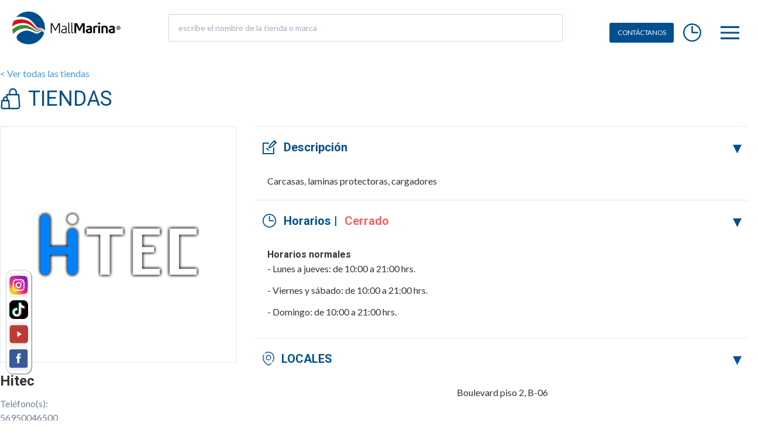

--- FILE ---
content_type: text/html; charset=UTF-8
request_url: https://www.mallmarina.cl/tienda/hitec/
body_size: 56102
content:
<!doctype html>
<html lang="es">
<head>
	<!-- ... -->
	<meta charset="UTF-8">
	<meta name="viewport" content="width=device-width, initial-scale=1, maximum-scale=1">
	<meta http-equiv="X-UA-Compatible" content="ie=edge">

		<link rel="icon" type="image/png" href="https://cdn.mallmarina.cl/mallmarina/uploads/2019/12/favicon.png" sizes="64x64">
	
	<!-- social -->

	<meta property="og:type" content="article" />
	<meta property="og:title" content="Hitec | Mall Marina" />
	<meta property="og:url" content="https://www.mallmarina.cl/tienda/hitec/" />
	<meta property="og:site_name" content="Mall Marina" />

	<meta property="article:published_time" content="2019-12-25T12:44:33+00:00" />
	<meta property="article:modified_time" content="2022-09-14T18:15:24-03:00" />

	<meta name="twitter:card" content="summary" />
	<meta name="twitter:title" content="Hitec | Mall Marina" />

		<meta property="og:image" content="https://www.mallmarina.cl/wp-content/uploads/2019/12/LOGOS-350x350-HITEC.png" />
	<meta property="og:image:secure_url" content="https://www.mallmarina.cl/wp-content/uploads/2019/12/LOGOS-350x350-HITEC.png" />
	<meta name="twitter:image" content="https://www.mallmarina.cl/wp-content/uploads/2019/12/LOGOS-350x350-HITEC.png" />
	<meta property="og:description" content="Carcasas, laminas protectoras, cargadores" />

	<!-- /social -->

	<!-- Preconnect para recursos externos (mejora LCP/FCP) -->
	<link rel="preconnect" href="https://fonts.googleapis.com">
	<link rel="preconnect" href="https://fonts.gstatic.com" crossorigin>
	<link rel="preconnect" href="https://cdn.mallmarina.cl">
	<link rel="preconnect" href="https://ajax.googleapis.com">
	<link rel="dns-prefetch" href="https://www.googletagmanager.com">
	<link rel="dns-prefetch" href="https://www.google.com">
	<link rel="dns-prefetch" href="https://cdnjs.cloudflare.com">

	<!-- Preload imagen LCP del hero (solo en front-page) -->
	
	<!-- Google Fonts - carga asíncrona no bloqueante -->
	<link rel="preconnect" href="https://fonts.gstatic.com" crossorigin>
	<link rel="preload" as="style" href="https://fonts.googleapis.com/css2?family=Lato:wght@400;700&family=Open+Sans:wght@400&family=Roboto:wght@400;700&display=swap">
	<link rel="stylesheet" href="https://fonts.googleapis.com/css2?family=Lato:wght@400;700&family=Open+Sans:wght@400&family=Roboto:wght@400;700&display=swap" media="print" onload="this.media='all'">
	<noscript><link rel="stylesheet" href="https://fonts.googleapis.com/css2?family=Lato:wght@400;700&family=Open+Sans:wght@400&family=Roboto:wght@400;700&display=swap"></noscript>
	<style type="text/css">
		/* Font stack con fallbacks del sistema */
		body { font-family: 'Lato', -apple-system, BlinkMacSystemFont, 'Segoe UI', sans-serif; }
		h1, h2, h3, h4, h5, h6 { font-family: 'Roboto', -apple-system, BlinkMacSystemFont, 'Segoe UI', sans-serif; }

#slider-tiendas {
	justify-content: center;
}
		.autocomplete-suggestion{
			display: flex;
			align-items: center;
			border-bottom: 1px solid #f0f0f0;
			padding: 2px 0;
		}

		.autocomplete-suggestion:last-child{
			border-bottom: 0;
			padding-top: 0;
		}

		.autocomplete-suggestion:hover{
			cursor: pointer;
		}

		.autocomplete-suggestion .suggimg{
			width: 50px;
			background: #fff;
			height: 50px;
			display: flex;
			justify-content: center;
			align-items: center;
		}

		.autocomplete-suggestion:hover .suggtitle{
			font-weight: bold;
		}

		.autocomplete-suggestion .suggtitle{
			padding-left: 10px;
		}

		#top-navbar{
			min-height: 140px;
		}

		#sliderhero-home-mw, #sliderhero-home{
			min-height: 195px;
		}
		/* Vitrinas: aspect ratio mobile 760x465 */
		#sliderhero-home img,
		#sliderhero-home-mw img {
			aspect-ratio: 760 / 465;
		}

		.section--title{
			min-height: 40px;
		}

		section.container{
			min-height: 400px;
		}

		/* CLS Fix: Reservar espacio para sliders antes de inicialización */
		#cinehome {
			min-height: 320px;
		}
		#slider-tiendas {
			min-height: 280px;
		}
		#slider-eventos {
			min-height: 350px;
		}
		/* CLS Fix: Imágenes de cartelera con aspect-ratio */
		#cinehome img {
			aspect-ratio: 2/3;
			object-fit: cover;
			background: #f0f0f0;
		}
		/* CLS Fix: Contenedor de cartelera */
		#cinehome .md\:w-1\/3,
		#cinehome .lg\:w-1\/5 {
			min-height: 320px;
		}
		/* CLS Fix: Botones del slider - reservar espacio */
		.slider-with-preview {
			position: relative;
			contain: layout style;
		}
		.tns-controls {
			position: absolute;
			top: 50%;
			width: 100%;
			display: flex;
			justify-content: space-between;
			pointer-events: none;
			z-index: 10;
		}
		.tns-controls button {
			pointer-events: auto;
		}
		/* CLS Fix: Ocultar navegación del slider que causa CLS */
		.tns-nav {
			position: absolute;
			bottom: 0;
			width: 100%;
			text-align: center;
		}
		/* CLS Fix: Tiny slider outer wrapper */
		.tns-outer {
			contain: layout;
		}
		.tns-ovh {
			overflow: hidden;
		}
		/* CLS Fix: Iconos de redes sociales */
		footer img[alt="Facebook"],
		footer img[alt="Instagram"],
		footer img[alt="Twitter"],
		.rrss-list img {
			width: 42px;
			height: 42px;
		}

		@media(min-width: 768px){
			#top-navbar{
				min-height: 98px;
			}
			#cinehome {
				min-height: 380px;
			}
			/* Vitrinas: aspect ratio desktop 1440x620 */
			#sliderhero-home img,
			#sliderhero-home-mw img {
				aspect-ratio: 1440 / 620;
			}
		}

	</style>

	<!-- CSS Principal -->
	<link href="/wp-content/themes/mmarina/assets/dist/css/main.min.css?v2" rel="stylesheet">

	<link rel="profile" href="https://gmpg.org/xfn/11" />
	

<title>Hitec | Mall Marina</title>

		<!-- All in One SEO 4.9.3 - aioseo.com -->
	<meta name="robots" content="max-image-preview:large" />
	<link rel="canonical" href="https://www.mallmarina.cl/tienda/hitec/" />
	<meta name="generator" content="All in One SEO (AIOSEO) 4.9.3" />
		<script type="application/ld+json" class="aioseo-schema">
			{"@context":"https:\/\/schema.org","@graph":[{"@type":"BreadcrumbList","@id":"https:\/\/www.mallmarina.cl\/tienda\/hitec\/#breadcrumblist","itemListElement":[{"@type":"ListItem","@id":"https:\/\/www.mallmarina.cl#listItem","position":1,"name":"Inicio","item":"https:\/\/www.mallmarina.cl","nextItem":{"@type":"ListItem","@id":"https:\/\/www.mallmarina.cl\/tienda\/hitec\/#listItem","name":"Hitec"}},{"@type":"ListItem","@id":"https:\/\/www.mallmarina.cl\/tienda\/hitec\/#listItem","position":2,"name":"Hitec","previousItem":{"@type":"ListItem","@id":"https:\/\/www.mallmarina.cl#listItem","name":"Inicio"}}]},{"@type":"Organization","@id":"https:\/\/www.mallmarina.cl\/#organization","name":"Mall Marina","url":"https:\/\/www.mallmarina.cl\/","telephone":"+56322161203","logo":{"@type":"ImageObject","url":"https:\/\/cdn.mallmarina.cl\/mallmarina\/uploads\/2020\/01\/Captura-de-pantalla-2020-01-01-a-las-23.38.32.png","@id":"https:\/\/www.mallmarina.cl\/tienda\/hitec\/#organizationLogo","width":416,"height":148},"image":{"@id":"https:\/\/www.mallmarina.cl\/tienda\/hitec\/#organizationLogo"}},{"@type":"WebPage","@id":"https:\/\/www.mallmarina.cl\/tienda\/hitec\/#webpage","url":"https:\/\/www.mallmarina.cl\/tienda\/hitec\/","name":"Hitec | Mall Marina","inLanguage":"es-CL","isPartOf":{"@id":"https:\/\/www.mallmarina.cl\/#website"},"breadcrumb":{"@id":"https:\/\/www.mallmarina.cl\/tienda\/hitec\/#breadcrumblist"},"image":{"@type":"ImageObject","url":1661,"@id":"https:\/\/www.mallmarina.cl\/tienda\/hitec\/#mainImage"},"primaryImageOfPage":{"@id":"https:\/\/www.mallmarina.cl\/tienda\/hitec\/#mainImage"},"datePublished":"2019-12-25T12:44:33-03:00","dateModified":"2022-09-14T18:15:24-03:00"},{"@type":"WebSite","@id":"https:\/\/www.mallmarina.cl\/#website","url":"https:\/\/www.mallmarina.cl\/","name":"Mall Marina","inLanguage":"es-CL","publisher":{"@id":"https:\/\/www.mallmarina.cl\/#organization"}}]}
		</script>
		<!-- All in One SEO -->

<link rel='dns-prefetch' href='//cdnjs.cloudflare.com' />
<link rel='dns-prefetch' href='//fonts.googleapis.com' />
<link rel='dns-prefetch' href='//cdn.mallmarina.cl' />
<link rel="alternate" title="oEmbed (JSON)" type="application/json+oembed" href="https://www.mallmarina.cl/wp-json/oembed/1.0/embed?url=https%3A%2F%2Fwww.mallmarina.cl%2Ftienda%2Fhitec%2F" />
<link rel="alternate" title="oEmbed (XML)" type="text/xml+oembed" href="https://www.mallmarina.cl/wp-json/oembed/1.0/embed?url=https%3A%2F%2Fwww.mallmarina.cl%2Ftienda%2Fhitec%2F&#038;format=xml" />
<style id='wp-img-auto-sizes-contain-inline-css' type='text/css'>
img:is([sizes=auto i],[sizes^="auto," i]){contain-intrinsic-size:3000px 1500px}
/*# sourceURL=wp-img-auto-sizes-contain-inline-css */
</style>
<style id='wp-block-library-inline-css' type='text/css'>
:root{--wp-block-synced-color:#7a00df;--wp-block-synced-color--rgb:122,0,223;--wp-bound-block-color:var(--wp-block-synced-color);--wp-editor-canvas-background:#ddd;--wp-admin-theme-color:#007cba;--wp-admin-theme-color--rgb:0,124,186;--wp-admin-theme-color-darker-10:#006ba1;--wp-admin-theme-color-darker-10--rgb:0,107,160.5;--wp-admin-theme-color-darker-20:#005a87;--wp-admin-theme-color-darker-20--rgb:0,90,135;--wp-admin-border-width-focus:2px}@media (min-resolution:192dpi){:root{--wp-admin-border-width-focus:1.5px}}.wp-element-button{cursor:pointer}:root .has-very-light-gray-background-color{background-color:#eee}:root .has-very-dark-gray-background-color{background-color:#313131}:root .has-very-light-gray-color{color:#eee}:root .has-very-dark-gray-color{color:#313131}:root .has-vivid-green-cyan-to-vivid-cyan-blue-gradient-background{background:linear-gradient(135deg,#00d084,#0693e3)}:root .has-purple-crush-gradient-background{background:linear-gradient(135deg,#34e2e4,#4721fb 50%,#ab1dfe)}:root .has-hazy-dawn-gradient-background{background:linear-gradient(135deg,#faaca8,#dad0ec)}:root .has-subdued-olive-gradient-background{background:linear-gradient(135deg,#fafae1,#67a671)}:root .has-atomic-cream-gradient-background{background:linear-gradient(135deg,#fdd79a,#004a59)}:root .has-nightshade-gradient-background{background:linear-gradient(135deg,#330968,#31cdcf)}:root .has-midnight-gradient-background{background:linear-gradient(135deg,#020381,#2874fc)}:root{--wp--preset--font-size--normal:16px;--wp--preset--font-size--huge:42px}.has-regular-font-size{font-size:1em}.has-larger-font-size{font-size:2.625em}.has-normal-font-size{font-size:var(--wp--preset--font-size--normal)}.has-huge-font-size{font-size:var(--wp--preset--font-size--huge)}.has-text-align-center{text-align:center}.has-text-align-left{text-align:left}.has-text-align-right{text-align:right}.has-fit-text{white-space:nowrap!important}#end-resizable-editor-section{display:none}.aligncenter{clear:both}.items-justified-left{justify-content:flex-start}.items-justified-center{justify-content:center}.items-justified-right{justify-content:flex-end}.items-justified-space-between{justify-content:space-between}.screen-reader-text{border:0;clip-path:inset(50%);height:1px;margin:-1px;overflow:hidden;padding:0;position:absolute;width:1px;word-wrap:normal!important}.screen-reader-text:focus{background-color:#ddd;clip-path:none;color:#444;display:block;font-size:1em;height:auto;left:5px;line-height:normal;padding:15px 23px 14px;text-decoration:none;top:5px;width:auto;z-index:100000}html :where(.has-border-color){border-style:solid}html :where([style*=border-top-color]){border-top-style:solid}html :where([style*=border-right-color]){border-right-style:solid}html :where([style*=border-bottom-color]){border-bottom-style:solid}html :where([style*=border-left-color]){border-left-style:solid}html :where([style*=border-width]){border-style:solid}html :where([style*=border-top-width]){border-top-style:solid}html :where([style*=border-right-width]){border-right-style:solid}html :where([style*=border-bottom-width]){border-bottom-style:solid}html :where([style*=border-left-width]){border-left-style:solid}html :where(img[class*=wp-image-]){height:auto;max-width:100%}:where(figure){margin:0 0 1em}html :where(.is-position-sticky){--wp-admin--admin-bar--position-offset:var(--wp-admin--admin-bar--height,0px)}@media screen and (max-width:600px){html :where(.is-position-sticky){--wp-admin--admin-bar--position-offset:0px}}

/*# sourceURL=wp-block-library-inline-css */
</style><style id='global-styles-inline-css' type='text/css'>
:root{--wp--preset--aspect-ratio--square: 1;--wp--preset--aspect-ratio--4-3: 4/3;--wp--preset--aspect-ratio--3-4: 3/4;--wp--preset--aspect-ratio--3-2: 3/2;--wp--preset--aspect-ratio--2-3: 2/3;--wp--preset--aspect-ratio--16-9: 16/9;--wp--preset--aspect-ratio--9-16: 9/16;--wp--preset--color--black: #000000;--wp--preset--color--cyan-bluish-gray: #abb8c3;--wp--preset--color--white: #ffffff;--wp--preset--color--pale-pink: #f78da7;--wp--preset--color--vivid-red: #cf2e2e;--wp--preset--color--luminous-vivid-orange: #ff6900;--wp--preset--color--luminous-vivid-amber: #fcb900;--wp--preset--color--light-green-cyan: #7bdcb5;--wp--preset--color--vivid-green-cyan: #00d084;--wp--preset--color--pale-cyan-blue: #8ed1fc;--wp--preset--color--vivid-cyan-blue: #0693e3;--wp--preset--color--vivid-purple: #9b51e0;--wp--preset--gradient--vivid-cyan-blue-to-vivid-purple: linear-gradient(135deg,rgb(6,147,227) 0%,rgb(155,81,224) 100%);--wp--preset--gradient--light-green-cyan-to-vivid-green-cyan: linear-gradient(135deg,rgb(122,220,180) 0%,rgb(0,208,130) 100%);--wp--preset--gradient--luminous-vivid-amber-to-luminous-vivid-orange: linear-gradient(135deg,rgb(252,185,0) 0%,rgb(255,105,0) 100%);--wp--preset--gradient--luminous-vivid-orange-to-vivid-red: linear-gradient(135deg,rgb(255,105,0) 0%,rgb(207,46,46) 100%);--wp--preset--gradient--very-light-gray-to-cyan-bluish-gray: linear-gradient(135deg,rgb(238,238,238) 0%,rgb(169,184,195) 100%);--wp--preset--gradient--cool-to-warm-spectrum: linear-gradient(135deg,rgb(74,234,220) 0%,rgb(151,120,209) 20%,rgb(207,42,186) 40%,rgb(238,44,130) 60%,rgb(251,105,98) 80%,rgb(254,248,76) 100%);--wp--preset--gradient--blush-light-purple: linear-gradient(135deg,rgb(255,206,236) 0%,rgb(152,150,240) 100%);--wp--preset--gradient--blush-bordeaux: linear-gradient(135deg,rgb(254,205,165) 0%,rgb(254,45,45) 50%,rgb(107,0,62) 100%);--wp--preset--gradient--luminous-dusk: linear-gradient(135deg,rgb(255,203,112) 0%,rgb(199,81,192) 50%,rgb(65,88,208) 100%);--wp--preset--gradient--pale-ocean: linear-gradient(135deg,rgb(255,245,203) 0%,rgb(182,227,212) 50%,rgb(51,167,181) 100%);--wp--preset--gradient--electric-grass: linear-gradient(135deg,rgb(202,248,128) 0%,rgb(113,206,126) 100%);--wp--preset--gradient--midnight: linear-gradient(135deg,rgb(2,3,129) 0%,rgb(40,116,252) 100%);--wp--preset--font-size--small: 13px;--wp--preset--font-size--medium: 20px;--wp--preset--font-size--large: 36px;--wp--preset--font-size--x-large: 42px;--wp--preset--spacing--20: 0.44rem;--wp--preset--spacing--30: 0.67rem;--wp--preset--spacing--40: 1rem;--wp--preset--spacing--50: 1.5rem;--wp--preset--spacing--60: 2.25rem;--wp--preset--spacing--70: 3.38rem;--wp--preset--spacing--80: 5.06rem;--wp--preset--shadow--natural: 6px 6px 9px rgba(0, 0, 0, 0.2);--wp--preset--shadow--deep: 12px 12px 50px rgba(0, 0, 0, 0.4);--wp--preset--shadow--sharp: 6px 6px 0px rgba(0, 0, 0, 0.2);--wp--preset--shadow--outlined: 6px 6px 0px -3px rgb(255, 255, 255), 6px 6px rgb(0, 0, 0);--wp--preset--shadow--crisp: 6px 6px 0px rgb(0, 0, 0);}:where(.is-layout-flex){gap: 0.5em;}:where(.is-layout-grid){gap: 0.5em;}body .is-layout-flex{display: flex;}.is-layout-flex{flex-wrap: wrap;align-items: center;}.is-layout-flex > :is(*, div){margin: 0;}body .is-layout-grid{display: grid;}.is-layout-grid > :is(*, div){margin: 0;}:where(.wp-block-columns.is-layout-flex){gap: 2em;}:where(.wp-block-columns.is-layout-grid){gap: 2em;}:where(.wp-block-post-template.is-layout-flex){gap: 1.25em;}:where(.wp-block-post-template.is-layout-grid){gap: 1.25em;}.has-black-color{color: var(--wp--preset--color--black) !important;}.has-cyan-bluish-gray-color{color: var(--wp--preset--color--cyan-bluish-gray) !important;}.has-white-color{color: var(--wp--preset--color--white) !important;}.has-pale-pink-color{color: var(--wp--preset--color--pale-pink) !important;}.has-vivid-red-color{color: var(--wp--preset--color--vivid-red) !important;}.has-luminous-vivid-orange-color{color: var(--wp--preset--color--luminous-vivid-orange) !important;}.has-luminous-vivid-amber-color{color: var(--wp--preset--color--luminous-vivid-amber) !important;}.has-light-green-cyan-color{color: var(--wp--preset--color--light-green-cyan) !important;}.has-vivid-green-cyan-color{color: var(--wp--preset--color--vivid-green-cyan) !important;}.has-pale-cyan-blue-color{color: var(--wp--preset--color--pale-cyan-blue) !important;}.has-vivid-cyan-blue-color{color: var(--wp--preset--color--vivid-cyan-blue) !important;}.has-vivid-purple-color{color: var(--wp--preset--color--vivid-purple) !important;}.has-black-background-color{background-color: var(--wp--preset--color--black) !important;}.has-cyan-bluish-gray-background-color{background-color: var(--wp--preset--color--cyan-bluish-gray) !important;}.has-white-background-color{background-color: var(--wp--preset--color--white) !important;}.has-pale-pink-background-color{background-color: var(--wp--preset--color--pale-pink) !important;}.has-vivid-red-background-color{background-color: var(--wp--preset--color--vivid-red) !important;}.has-luminous-vivid-orange-background-color{background-color: var(--wp--preset--color--luminous-vivid-orange) !important;}.has-luminous-vivid-amber-background-color{background-color: var(--wp--preset--color--luminous-vivid-amber) !important;}.has-light-green-cyan-background-color{background-color: var(--wp--preset--color--light-green-cyan) !important;}.has-vivid-green-cyan-background-color{background-color: var(--wp--preset--color--vivid-green-cyan) !important;}.has-pale-cyan-blue-background-color{background-color: var(--wp--preset--color--pale-cyan-blue) !important;}.has-vivid-cyan-blue-background-color{background-color: var(--wp--preset--color--vivid-cyan-blue) !important;}.has-vivid-purple-background-color{background-color: var(--wp--preset--color--vivid-purple) !important;}.has-black-border-color{border-color: var(--wp--preset--color--black) !important;}.has-cyan-bluish-gray-border-color{border-color: var(--wp--preset--color--cyan-bluish-gray) !important;}.has-white-border-color{border-color: var(--wp--preset--color--white) !important;}.has-pale-pink-border-color{border-color: var(--wp--preset--color--pale-pink) !important;}.has-vivid-red-border-color{border-color: var(--wp--preset--color--vivid-red) !important;}.has-luminous-vivid-orange-border-color{border-color: var(--wp--preset--color--luminous-vivid-orange) !important;}.has-luminous-vivid-amber-border-color{border-color: var(--wp--preset--color--luminous-vivid-amber) !important;}.has-light-green-cyan-border-color{border-color: var(--wp--preset--color--light-green-cyan) !important;}.has-vivid-green-cyan-border-color{border-color: var(--wp--preset--color--vivid-green-cyan) !important;}.has-pale-cyan-blue-border-color{border-color: var(--wp--preset--color--pale-cyan-blue) !important;}.has-vivid-cyan-blue-border-color{border-color: var(--wp--preset--color--vivid-cyan-blue) !important;}.has-vivid-purple-border-color{border-color: var(--wp--preset--color--vivid-purple) !important;}.has-vivid-cyan-blue-to-vivid-purple-gradient-background{background: var(--wp--preset--gradient--vivid-cyan-blue-to-vivid-purple) !important;}.has-light-green-cyan-to-vivid-green-cyan-gradient-background{background: var(--wp--preset--gradient--light-green-cyan-to-vivid-green-cyan) !important;}.has-luminous-vivid-amber-to-luminous-vivid-orange-gradient-background{background: var(--wp--preset--gradient--luminous-vivid-amber-to-luminous-vivid-orange) !important;}.has-luminous-vivid-orange-to-vivid-red-gradient-background{background: var(--wp--preset--gradient--luminous-vivid-orange-to-vivid-red) !important;}.has-very-light-gray-to-cyan-bluish-gray-gradient-background{background: var(--wp--preset--gradient--very-light-gray-to-cyan-bluish-gray) !important;}.has-cool-to-warm-spectrum-gradient-background{background: var(--wp--preset--gradient--cool-to-warm-spectrum) !important;}.has-blush-light-purple-gradient-background{background: var(--wp--preset--gradient--blush-light-purple) !important;}.has-blush-bordeaux-gradient-background{background: var(--wp--preset--gradient--blush-bordeaux) !important;}.has-luminous-dusk-gradient-background{background: var(--wp--preset--gradient--luminous-dusk) !important;}.has-pale-ocean-gradient-background{background: var(--wp--preset--gradient--pale-ocean) !important;}.has-electric-grass-gradient-background{background: var(--wp--preset--gradient--electric-grass) !important;}.has-midnight-gradient-background{background: var(--wp--preset--gradient--midnight) !important;}.has-small-font-size{font-size: var(--wp--preset--font-size--small) !important;}.has-medium-font-size{font-size: var(--wp--preset--font-size--medium) !important;}.has-large-font-size{font-size: var(--wp--preset--font-size--large) !important;}.has-x-large-font-size{font-size: var(--wp--preset--font-size--x-large) !important;}
/*# sourceURL=global-styles-inline-css */
</style>

<link rel='stylesheet' id='cf7md_roboto-css' href='//fonts.googleapis.com/css?family=Roboto:400,500' type='text/css' media='all' />
<link rel='stylesheet' id='crp-style-rounded-thumbs-css' href='https://www.mallmarina.cl/wp-content/plugins/contextual-related-posts/css/rounded-thumbs.min.css?ver=4.1.0' type='text/css' media='all' />
<style id='crp-style-rounded-thumbs-inline-css' type='text/css'>

			.crp_related.crp-rounded-thumbs a {
				width: 150px;
                height: 150px;
				text-decoration: none;
			}
			.crp_related.crp-rounded-thumbs img {
				max-width: 150px;
				margin: auto;
			}
			.crp_related.crp-rounded-thumbs .crp_title {
				width: 100%;
			}
			
/*# sourceURL=crp-style-rounded-thumbs-inline-css */
</style>
<link rel='stylesheet' id='jquery-auto-complete-css' href='https://cdnjs.cloudflare.com/ajax/libs/jquery-autocomplete/1.0.7/jquery.auto-complete.css?ver=1.0.7' type='text/css' media='all' />
<script type="text/javascript" src="https://www.mallmarina.cl/wp-includes/js/jquery/jquery.min.js?ver=3.7.1" id="jquery-core-js"></script>
<script type="text/javascript" src="https://www.mallmarina.cl/wp-includes/js/jquery/jquery-migrate.min.js?ver=3.4.1" id="jquery-migrate-js"></script>
<link rel="https://api.w.org/" href="https://www.mallmarina.cl/wp-json/" /><link rel="alternate" title="JSON" type="application/json" href="https://www.mallmarina.cl/wp-json/wp/v2/tienda/1660" /><link rel="EditURI" type="application/rsd+xml" title="RSD" href="https://www.mallmarina.cl/xmlrpc.php?rsd" />
<meta name="generator" content="WordPress 6.9" />
<link rel='shortlink' href='https://www.mallmarina.cl/?p=1660' />



	<!-- Google Tag Manager -->
	<script>(function(w,d,s,l,i){w[l]=w[l]||[];w[l].push({'gtm.start':
	new Date().getTime(),event:'gtm.js'});var f=d.getElementsByTagName(s)[0],
	j=d.createElement(s),dl=l!='dataLayer'?'&l='+l:'';j.async=true;j.src=
	'https://www.googletagmanager.com/gtm.js?id='+i+dl;f.parentNode.insertBefore(j,f);
	})(window,document,'script','dataLayer','GTM-TFCJBKW');</script>
	<!-- End Google Tag Manager -->

</head>
<body class="wp-singular tienda-template-default single single-tienda postid-1660 wp-theme-mmarina wp-child-theme-mmarina-child">
<!-- Google Tag Manager (noscript) -->
<noscript><iframe src="https://www.googletagmanager.com/ns.html?id=GTM-TFCJBKW"
height="0" width="0" style="display:none;visibility:hidden"></iframe></noscript>
<!-- End Google Tag Manager (noscript) -->

<div class="navbar py-4 px-4 w-full z-10" id="top-navbar">
<div class="container mx-auto">
	<div class="flex flex-wrap md:flex-no-wrap justify-between">
		<div class="flex">
			<a href="/" id="logo-mallmarina-header"><svg version="1.1" id="Capa_1" class="w-32 sm:w-40 md:w-48 h-auto" xmlns="http://www.w3.org/2000/svg" xmlns:xlink="http://www.w3.org/1999/xlink" x="0px" y="0px"
	 viewBox="0 0 1777 590" style="enable-background:new 0 0 1777 590;" xml:space="preserve">
<g>
	<circle style="fill:#FFFFFF;" cx="304.2" cy="293.1" r="283.6"/>
	<g>
		<g>
			<path style="fill:#D61016;" d="M536.8,327.2L536.8,327.2c-6.7-8.1-16.2-14.6-29.7-18.5c-11.4-3.3-25.1-4.4-40.9-3.1l-0.8,0
				c-9,0.1-17.4,0.3-25.4-2.1c-3.1-0.9-6-2.2-8.8-3.8c-9.6-6.1-21.6-19.5-35.5-35c-4.7-5.2-9.5-10.8-14.8-16.4
				c-24.3-26.4-58.2-58.8-104.2-74.9l-2-0.7c-3.2-1.1-6.4-2.1-9.6-3c-45.7-13.4-93.1-15.7-137.2-6.6c-19.7,4.1-38.5,10.1-56.3,18
				c0,0,0,0-0.1,0c-1.6,0.8-2.9,2.1-3.6,3.8c-11.5,24.8-19.1,51.7-22.2,80c0,0.1,0,0.3,0,0.4c0,1,0.8,1.8,1.8,1.8
				c0.4,0,0.8-0.2,1.2-0.4c17.7-12.7,37-23.4,57.8-31.7c41.4-16.5,88.1-22.3,135-16.9c3.3,0.4,6.6,0.8,9.9,1.3l2,0.3
				c47.7,8,86.4,34.2,114.9,56.1c6.1,4.7,11.8,9.3,17.3,13.6c16.3,13,30.3,24.1,40.8,28.5c3,1.1,6.1,1.8,9.3,2.2
				c8.3,0.9,16.5-0.6,25.1-2.3l0.7-0.2c15.1-4,28.7-5.3,40.4-4c14.6,1.7,25.5,7,33.6,14.5l0,0c0.1,0.1,0.3,0.2,0.5,0.2
				c0.5,0,0.8-0.4,0.8-0.8C537,327.5,537,327.3,536.8,327.2"/>
			<path style="fill:#3C8D35;" d="M532.4,336.7L532.4,336.7c-8.5-6.7-19.5-11-33.5-11.6c-11.5-0.5-24.6,1.9-39,7.1l-0.7,0.2
				c-8.3,2.4-16.1,4.6-24.3,4.3c-3.2-0.1-6.2-0.6-9.3-1.5c-10.6-3.6-25.4-13.9-42.6-25.9c-5.8-4-11.8-8.3-18.2-12.5
				c-29.8-20.1-70.2-43.8-117.5-48.4l-2-0.2c-3.3-0.3-6.6-0.4-9.8-0.6c-46.3-1.9-91.2,7.6-129.9,27.5c-21.2,11-40.5,24.6-57.7,40.7
				v0c-1.4,1.3-2.2,3.1-2.2,5.1c0,0.3,0,0.5,0,0.8l0,0c2.5,22.2,7.8,43.5,15.5,63.7c0.2,0.7,0.9,1.3,1.7,1.3c0.6,0,1.1-0.3,1.4-0.7
				c12.9-14.7,28.1-28.5,46.1-41c35.3-24.5,79.3-40.9,129.7-45.1c0.1,0,1.6-0.1,1.7-0.1c42.8-2.7,83.2,11.5,117.4,26.8
				c29.3,13.1,53.1,25.9,70.8,28.7c17.5,2.3,31.2-4.1,43.6-9.7c25.9-13.4,44.3-14.1,57.7-7.7v0c0.1,0.1,0.2,0.1,0.4,0.1
				c0.4,0,0.8-0.4,0.8-0.8C532.7,337.1,532.6,336.9,532.4,336.7"/>
			<path style="fill:#004F8D;" d="M476.2,365.4c-10.8,7.9-22.9,17.3-41.9,16.9c-18.7-0.8-42.9-12.9-73.6-25.8
				c-31.6-13.1-66.1-24.8-100.9-20.7c-0.1,0-1.4,0.2-1.5,0.2c-43.2,5.7-80,23.8-109.3,48.2c-5.1,4.3-9.9,8.7-14.3,13.2
				c-30.6,31.6-27.9,73.5,16.8,105c42.7,31,95.3,49.2,152.1,49.2c113.2,0,209.3-72.4,244.7-173.2l0,0c0.3-0.9,0.5-2,0.5-3.1
				c0-1.3-0.3-2.5-0.7-3.6C538.5,346.3,521.1,329.9,476.2,365.4 M303.5,34.7c-76.4,0-145,33-192.4,85.4c-0.2,0.2-0.3,0.5-0.3,0.8
				c0,0.6,0.5,1.1,1.1,1.1c0.1,0,0.2,0,0.3,0c9.4-1.9,18.9-3.4,28.5-4.4c46.6-5,95.5,1.8,141.4,19.5c3.3,1.2,6.4,2.6,9.6,3.9l2,0.9
				c45.9,20.5,77.5,56.1,99.8,84.9c4.8,6.1,9.3,12.1,13.5,17.8c12.7,16.9,23.7,31.5,33,38.5c2.7,1.9,5.6,3.4,8.7,4.6
				c8.1,3.1,16.9,3.8,26.1,4.5l0.8,0c16.4,0.2,30.5,2.5,42,6.9c25.1,9.7,35.3,27,38.2,46.2h0c0,0,0,0.1,0,0.1v0
				c0,0.4,0.4,0.7,0.8,0.7c0.4,0,0.7-0.3,0.8-0.7h0c3.5-16.9,5.3-34.3,5.3-52.2C562.6,150.4,446.6,34.7,303.5,34.7"/>
		</g>
	</g>
	<g>
		<g>
			<path d="M800.3,375.1h-15.3V233.8h-0.5c-0.6,1.8-1.7,4.5-3.2,8l-49.9,96.9c-5,0.2-9.8-4.2-14.4-13.2l-42.8-83.6
				c-0.9-1.7-2-4.3-3.2-8h-0.5v141.3h-15.3V219.2h23.5l45.3,89.6c0.8,1.5,1.8,4.2,3.2,8h0.7c0.6-1.8,1.6-4.5,3-8l45.8-89.6h23.5
				L800.3,375.1L800.3,375.1z"/>
			<path d="M906.8,369.1c-14.9,5.6-28.9,8.4-41.9,8.4c-12.3,0-22.3-2.4-30.1-7.1c-9.4-5.5-14.1-13.8-14.1-24.9
				c0-17.3,11.8-28.7,35.5-34.2c13.2-3,21.3-5.2,24.2-6.4c7.3-3.3,10.9-8.3,10.9-14.8c0-13.1-8.6-19.6-25.8-19.6
				c-8.2,0-17.6,2.4-28.3,7.1l-4.3-11.2c11.7-5.3,23-8,34-8c25.5,0,38.3,11.7,38.3,35.1v60.6C905.2,357,905.7,362,906.8,369.1z
				 M892,360.9c-0.5-2.7-0.7-5.2-0.7-7.5v-41.7c-3,2.4-7.8,4.6-14.4,6.6c-5.8,1.4-11.5,2.7-17.1,4.1c-7.3,2-12.8,4.4-16.4,7.3
				c-4.9,3.8-7.3,8.8-7.3,15c0,13.8,10,20.7,30.1,20.7C876.5,365.5,885.1,364,892,360.9z"/>
			<path d="M964.9,375.1c-4.6,1.7-9,2.5-13.5,2.5c-13.2,0-19.8-6.7-19.8-20.1V207.8h13.9v148.6c0,6.2,2.8,9.3,8.4,9.3
				c2.9,0,5.5-0.5,7.8-1.4L964.9,375.1z"/>
			<path d="M1014.6,375.1c-4.6,1.7-9,2.5-13.5,2.5c-13.2,0-19.8-6.7-19.8-20.1V207.8h13.9v148.6c0,6.2,2.8,9.3,8.4,9.3
				c2.9,0,5.5-0.5,7.8-1.4L1014.6,375.1z"/>
			<path d="M1192.3,375.1h-27.8v-129h-0.5c-0.6,2.7-1.2,4.7-1.8,5.9l-44.4,89.8c-5.6,0-10.1-1.2-13.4-3.8s-6.8-7.5-10.5-14.9
				l-34.9-71.3c-0.6-1.2-1.2-3-1.8-5.5h-0.5V375H1029V219.4h42.2l39.9,83h0.5c0.5-2.3,1.6-5.2,3.4-8.9l35.6-74.1h41.9L1192.3,375.1
				L1192.3,375.1z"/>
			<path d="M1308.6,368.7c-19.4,5.9-35.6,8.9-48.6,8.9c-13.4,0-24.6-2.4-33.7-7.3c-11.6-6.2-17.3-15.4-17.3-27.4
				c0-13.2,6.1-22.9,18.2-29c4.9-2.4,16.3-5.6,34.2-9.6c12.2-2.7,18.2-6.6,18.2-11.6c0-7-6.4-10.5-19.1-10.5
				c-10.5,0-21.1,2.3-31.7,6.8l-9.3-20.7c14.3-6.5,29.2-9.8,44.9-9.8c12.9,0,23.1,2.9,30.5,8.7c8.1,6.4,12.1,15.9,12.1,28.5v58.6
				C1307,357.2,1307.5,362,1308.6,368.7z M1280.1,351.6c-0.3-2-0.5-3.4-0.5-4.3v-28c-2.3,2.3-7.2,4.3-14.6,5.9
				c-9.3,2.1-15.1,3.7-17.6,4.8c-5.6,2.6-8.4,6.2-8.4,10.9c0,9.3,7.1,13.9,21.2,13.9C1266.8,354.8,1273.4,353.7,1280.1,351.6z"/>
			<path d="M1399.8,261.1l-8.2,23.5c-4.9-1.5-9.9-2.3-15-2.3c-7.3,0-14.1,1-20.5,3c0.2,1.1,0.2,1.8,0.2,2.3V375h-27.3v-86.8
				c0-3.5-0.7-9.2-2.1-17.1c20.1-8.4,37.4-12.5,52-12.5C1386.4,258.6,1393.4,259.4,1399.8,261.1z"/>
			<path d="M1436.9,222.1c0,4.7-1.6,8.6-4.9,11.5c-3.3,3-7.3,4.4-12,4.4c-4.7,0-8.6-1.5-11.7-4.4c-3.1-3-4.7-6.8-4.7-11.5
				c0-4.6,1.6-8.4,4.7-11.5c3.1-3.1,7-4.7,11.7-4.7c4.6,0,8.5,1.6,11.8,4.7C1435.2,213.7,1436.9,217.6,1436.9,222.1z M1434.2,375.1
				h-27.3v-114h27.3V375.1z"/>
			<path d="M1557,375.1h-27.3v-71.6c0-14-7.5-21-22.6-21c-6.4,0-14.1,1.7-23,5c0.3,2.1,0.5,3.7,0.5,4.8v82.7h-27.3v-89.1
				c0-3.3-0.5-8.7-1.6-16c21.3-7.6,38.5-11.4,51.7-11.4c33.1,0,49.7,13.5,49.7,40.6L1557,375.1L1557,375.1z"/>
			<path d="M1670.3,368.7c-19.4,5.9-35.6,8.9-48.6,8.9c-13.4,0-24.6-2.4-33.7-7.3c-11.6-6.2-17.3-15.4-17.3-27.4
				c0-13.2,6.1-22.9,18.2-29c4.9-2.4,16.3-5.6,34.2-9.6c12.2-2.7,18.2-6.6,18.2-11.6c0-7-6.4-10.5-19.1-10.5
				c-10.5,0-21.1,2.3-31.7,6.8l-9.3-20.7c14.3-6.5,29.2-9.8,44.9-9.8c12.9,0,23.1,2.9,30.5,8.7c8.1,6.4,12.1,15.9,12.1,28.5v58.6
				C1668.7,357.2,1669.2,362,1670.3,368.7z M1641.8,351.6c-0.3-2-0.5-3.4-0.5-4.3v-28c-2.3,2.3-7.2,4.3-14.6,5.9
				c-9.3,2.1-15.1,3.7-17.6,4.8c-5.6,2.6-8.4,6.2-8.4,10.9c0,9.3,7.1,13.9,21.2,13.9C1628.5,354.8,1635.1,353.7,1641.8,351.6z"/>
		</g>
	</g>
</g>
<g>
	<g>
		<path d="M1696,292.6c0-17.4,13.7-31.7,30.3-31.7c17.2,0,30.7,14.3,30.7,31.7c0,17.4-13.4,31.7-30.5,31.7
			C1709.9,324.3,1696,310,1696,292.6 M1749.7,292.6c-0.2-14.8-10.6-25.5-23.2-25.5c-12.8,0-23.1,10.7-23.1,25.5
			c0,14.7,10.3,25.4,23.1,25.4C1739.1,317.9,1749.7,307.3,1749.7,292.6 M1714.6,274.7h13c8.2,0,12.7,2.7,12.7,10.3
			c0,6.2-3.2,9.3-8.8,9.8l9.4,15.5h-6.7l-8.9-15.5h-3.9v15.5h-6.5L1714.6,274.7z M1721.1,289.9h5.9c3.8,0,7.1-0.5,6.9-5.4
			c0-4-3.9-4.6-6.9-4.6l-5.9-0.3V289.9z"/>
	</g>
</g>
</svg></a>
		</div>


		<div class="order-last md:order-none flex md:flex-auto w-full md:w-auto mt-5 md:mt-0 md:px-6 lg:px-12 xl:px-20 items-center js-search-bar" style="'">
			<form action="/" class="w-full">
				<input autocomplete="off" spellcheck="false" type="search" name="s" class="search-autocomplete appearance-none w-full border border-solid border-gray-400 focus:border-marina focus:outline-none py-3 px-4 text-sm bg-white" placeholder="escribe el nombre de la tienda o marca">
			</form>
		</div>
		<div class="flex mt-4" >
			<div class="flex justify-center items-center">

				<a class="flex mr-4 items-center text-marina focus:outline-none" style="display: none;">
					<svg class="fill-current w-6 h-6 sm:w-8 sm:h-8" viewBox="0 0 29 29" xmlns="http://www.w3.org/2000/svg">
						<title>Usuario</title>
						<g>
							<path d="M14.4613333,0 C22.504,0 29,6.496 29,14.4613333 C29,22.504 22.504,29 14.4613333,29 C6.496,29 0,22.504 0,14.4613333 C0,6.496 6.496,0 14.4613333,0 Z M14.4613333,1.93333333 C7.57866667,1.93333333 1.93333333,7.57866667 1.93333333,14.4613333 C1.93333333,21.4213333 7.57866667,26.9893333 14.4613333,26.9893333 C21.4213333,26.9893333 26.9893333,21.4213333 26.9893333,14.4613333 C26.9893333,7.57866667 21.4213333,1.93333333 14.4613333,1.93333333 Z"></path>
							<path d="M14.4613333,16.5493333 C17.7093333,16.5493333 20.7253333,18.1733333 22.504,20.88 C22.8133333,21.344 22.736,22.04 22.3493333,22.504 C20.2613333,24.5146667 17.5546667,25.6746667 14.4613333,25.6746667 C11.4453333,25.6746667 8.66133333,24.5146667 6.65066667,22.504 C6.18666667,22.04 6.10933333,21.344 6.496,20.88 C8.19733333,18.2506667 11.136,16.5493333 14.4613333,16.5493333 Z"></path>
							<path d="M14.4613333,6.728 C16.7813333,6.728 18.6373333,8.584 18.6373333,10.904 C18.6373333,13.224 16.7813333,15.08 14.4613333,15.08 C12.1413333,15.08 10.2853333,13.224 10.2853333,10.904 C10.2853333,8.584 12.1413333,6.728 14.4613333,6.728 Z"></path>
						</g>
					</svg>
				</a>

				<a href="/servicio-al-cliente/contactanos/" class="flex mr-4 items-center text-marina focus:outline-none"><?xml version="1.0" encoding="UTF-8"?><svg  style="width: 110px"  id="Capa_1" xmlns="http://www.w3.org/2000/svg" viewBox="0 0 501.38 155.31"><defs><style>.clearcl-1{letter-spacing:-.02em;}.clearcl-2{fill:#004f8e;}.clearcl-3{letter-spacing:-.07em;}.clearcl-4{fill:#fff;font-family:Lato-Regular, Lato;font-size:51px;}</style></defs><rect class="clearcl-2" y="0" width="501.38" height="155.31" rx="14.88" ry="14.88"/><text class="clearcl-4" transform="translate(62.12 95.48)"><tspan x="0" y="0">CON</tspan><tspan class="clearcl-3" x="114.19" y="0">T</tspan><tspan class="clearcl-1" x="140.91" y="0">Á</tspan><tspan x="174.52" y="0">C</tspan><tspan class="clearcl-3" x="209.46" y="0">T</tspan><tspan x="236.18" y="0">ANOS</tspan></text></svg></a>

				<a href="/servicio-al-cliente/horarios/" class="flex mr-4 items-center text-marina focus:outline-none" >
					<svg class="fill-current w-6 h-6 sm:w-8 sm:h-8" viewBox="0 0 29 29" xmlns="http://www.w3.org/2000/svg">
						<title>Horarios</title>
						<path d="M14.0166667,0.128077439 C6.28794675,0.128077439 0,6.4741828 0,14.2744012 C0,22.0746232 6.28794675,28.420778 14.0166667,28.420778 C21.7453866,28.420778 28.0333333,22.0746232 28.0333333,14.2744012 C28.0333333,6.4741828 21.7453866,0.128077439 14.0166667,0.128077439 Z M14.0166667,2.25002866 C20.6091255,2.25002866 25.9308333,7.62099134 25.9308333,14.2744012 C25.9308333,20.92785 20.6091255,26.2988268 14.0166667,26.2988268 C7.42420783,26.2988268 2.1025,20.92785 2.1025,14.2744012 C2.1025,7.62099134 7.42420783,2.25002866 14.0166667,2.25002866 Z M14.0166667,4.01832134 C13.4360963,4.01832134 12.9654167,4.49334134 12.9654167,5.0792828 L12.9654167,14.2744012 C12.9654167,14.860378 13.4360963,15.3353768 14.0166667,15.3353768 L22.4266667,15.3353768 C23.007237,15.3353768 23.4779167,14.860378 23.4779167,14.2744012 C23.4779167,13.6884598 23.007237,13.2134291 22.4266667,13.2134291 L15.0679167,13.2134291 L15.0679167,5.0792828 C15.0679167,4.49334134 14.597272,4.01832134 14.0166667,4.01832134 Z"></path>
					</svg>
				</a>

				<a href="#" class="flex items-center text-marina focus:outline-none js-search-trigger mr-4" style=">
					<svg class="fill-current w-6 h-6 sm:w-8 sm:h-8" viewBox="0 0 29 29" xmlns="http://www.w3.org/2000/svg">
						<title>Buscar</title>
						<path d="M18.0740995,10.0198388 L17.6480274,10.4427992 C19.1531732,12.1979304 20.0686106,14.473272 20.0686106,16.9662684 C20.0686106,22.5079755 15.5763293,27 10.0343053,27 C4.4922813,27 0,22.5079755 0,16.9662684 C0,11.4245612 4.4922813,6.93253673 10.0343053,6.93253673 C12.5274443,6.93253673 14.8013722,7.84637814 16.5566038,9.34989423 L16.9826758,8.92693385 L16.9826758,7.70436224 L20.7100136,3.98245759 L24.6982847,0 L27,2.30158367 L19.2998285,10.0198388 L18.0740995,10.0198388 Z M10.0343053,10.0198388 C6.19656947,10.0198388 3.08747856,13.1287519 3.08747856,16.9662684 C3.08747856,20.8022412 6.19656947,23.912698 10.0343053,23.912698 C13.8704974,23.912698 16.9811321,20.8022412 16.9811321,16.9662684 C16.9811321,13.1287519 13.8704974,10.0198388 10.0343053,10.0198388 L10.0343053,10.0198388 Z" transform="translate(13.500000, 13.500000) scale(1, -1) translate(-13.500000, -13.500000) "></path>
					</svg>
				</a>

				<button type="button" class=" md:flex items-center text-marina focus:outline-none js-menu-trigger" style="'">
					
					<svg id="js-menu-trigger-gtm" class="fill-current w-8 h-8 " viewBox="0 0 20 20" xmlns="http://www.w3.org/2000/svg">
					    <title>Menú</title>
					    <path d="M0 3h20v2H0V3zm0 6h20v2H0V9zm0 6h20v2H0v-2z"></path>
					</svg>

				</button>

				
			</div>
		</div>
	</div>
</div>
</div>

<div class="hidden bg-marina-70 flex justify-end fixed w-full h-screen top-0 z-50 js-menu">
<div class="h-full w-full md:max-w-lg bg-marina text-white pt-16 overflow-auto relative">
<a href="#" class="block top-0 right-0 mt-3 mr-2 p-5 absolute js-menu-trigger">
<svg class="fill-current" width="14px" height="14px" viewBox="0 0 14 14" xmlns="http://www.w3.org/2000/svg">
  <g id="MENU-OPEN-SERVICIO-CLIENTE" transform="translate(-339.000000, -41.000000)" fill-rule="evenodd">
    <polygon id="Shape" points="353 42.4 351.6 41 346 46.6 340.4 41 339 42.4 344.6 48 339 53.6 340.4 55 346 49.4 351.6 55 353 53.6 347.4 48"></polygon>
  </g>
</svg>
</a>
<div class="flex w-full justify-center mb-10">
<a href="/" id="logo-mallmarina-menu">
  <svg version="1.1" class="w-32 sm:w-40 md:w-48 h-auto" xmlns="http://www.w3.org/2000/svg" xmlns:xlink="http://www.w3.org/1999/xlink" x="0px" y="0px"
	 viewBox="0 0 1777 590" style="enable-background:new 0 0 1777 590;" xml:space="preserve">
<g>
	<circle style="fill:#FFFFFF;" cx="304.2" cy="293.1" r="283.6"/>
	<g>
		<g>
			<path style="fill:#D61016;" d="M536.8,327.2L536.8,327.2c-6.7-8.1-16.2-14.6-29.7-18.5c-11.4-3.3-25.1-4.4-40.9-3.1l-0.8,0
				c-9,0.1-17.4,0.3-25.4-2.1c-3.1-0.9-6-2.2-8.8-3.8c-9.6-6.1-21.6-19.5-35.5-35c-4.7-5.2-9.5-10.8-14.8-16.4
				c-24.3-26.4-58.2-58.8-104.2-74.9l-2-0.7c-3.2-1.1-6.4-2.1-9.6-3c-45.7-13.4-93.1-15.7-137.2-6.6c-19.7,4.1-38.5,10.1-56.3,18
				c0,0,0,0-0.1,0c-1.6,0.8-2.9,2.1-3.6,3.8c-11.5,24.8-19.1,51.7-22.2,80c0,0.1,0,0.3,0,0.4c0,1,0.8,1.8,1.8,1.8
				c0.4,0,0.8-0.2,1.2-0.4c17.7-12.7,37-23.4,57.8-31.7c41.4-16.5,88.1-22.3,135-16.9c3.3,0.4,6.6,0.8,9.9,1.3l2,0.3
				c47.7,8,86.4,34.2,114.9,56.1c6.1,4.7,11.8,9.3,17.3,13.6c16.3,13,30.3,24.1,40.8,28.5c3,1.1,6.1,1.8,9.3,2.2
				c8.3,0.9,16.5-0.6,25.1-2.3l0.7-0.2c15.1-4,28.7-5.3,40.4-4c14.6,1.7,25.5,7,33.6,14.5l0,0c0.1,0.1,0.3,0.2,0.5,0.2
				c0.5,0,0.8-0.4,0.8-0.8C537,327.5,537,327.3,536.8,327.2"/>
			<path style="fill:#3C8D35;" d="M532.4,336.7L532.4,336.7c-8.5-6.7-19.5-11-33.5-11.6c-11.5-0.5-24.6,1.9-39,7.1l-0.7,0.2
				c-8.3,2.4-16.1,4.6-24.3,4.3c-3.2-0.1-6.2-0.6-9.3-1.5c-10.6-3.6-25.4-13.9-42.6-25.9c-5.8-4-11.8-8.3-18.2-12.5
				c-29.8-20.1-70.2-43.8-117.5-48.4l-2-0.2c-3.3-0.3-6.6-0.4-9.8-0.6c-46.3-1.9-91.2,7.6-129.9,27.5c-21.2,11-40.5,24.6-57.7,40.7
				v0c-1.4,1.3-2.2,3.1-2.2,5.1c0,0.3,0,0.5,0,0.8l0,0c2.5,22.2,7.8,43.5,15.5,63.7c0.2,0.7,0.9,1.3,1.7,1.3c0.6,0,1.1-0.3,1.4-0.7
				c12.9-14.7,28.1-28.5,46.1-41c35.3-24.5,79.3-40.9,129.7-45.1c0.1,0,1.6-0.1,1.7-0.1c42.8-2.7,83.2,11.5,117.4,26.8
				c29.3,13.1,53.1,25.9,70.8,28.7c17.5,2.3,31.2-4.1,43.6-9.7c25.9-13.4,44.3-14.1,57.7-7.7v0c0.1,0.1,0.2,0.1,0.4,0.1
				c0.4,0,0.8-0.4,0.8-0.8C532.7,337.1,532.6,336.9,532.4,336.7"/>
			<path style="fill:#004F8D;" d="M476.2,365.4c-10.8,7.9-22.9,17.3-41.9,16.9c-18.7-0.8-42.9-12.9-73.6-25.8
				c-31.6-13.1-66.1-24.8-100.9-20.7c-0.1,0-1.4,0.2-1.5,0.2c-43.2,5.7-80,23.8-109.3,48.2c-5.1,4.3-9.9,8.7-14.3,13.2
				c-30.6,31.6-27.9,73.5,16.8,105c42.7,31,95.3,49.2,152.1,49.2c113.2,0,209.3-72.4,244.7-173.2l0,0c0.3-0.9,0.5-2,0.5-3.1
				c0-1.3-0.3-2.5-0.7-3.6C538.5,346.3,521.1,329.9,476.2,365.4 M303.5,34.7c-76.4,0-145,33-192.4,85.4c-0.2,0.2-0.3,0.5-0.3,0.8
				c0,0.6,0.5,1.1,1.1,1.1c0.1,0,0.2,0,0.3,0c9.4-1.9,18.9-3.4,28.5-4.4c46.6-5,95.5,1.8,141.4,19.5c3.3,1.2,6.4,2.6,9.6,3.9l2,0.9
				c45.9,20.5,77.5,56.1,99.8,84.9c4.8,6.1,9.3,12.1,13.5,17.8c12.7,16.9,23.7,31.5,33,38.5c2.7,1.9,5.6,3.4,8.7,4.6
				c8.1,3.1,16.9,3.8,26.1,4.5l0.8,0c16.4,0.2,30.5,2.5,42,6.9c25.1,9.7,35.3,27,38.2,46.2h0c0,0,0,0.1,0,0.1v0
				c0,0.4,0.4,0.7,0.8,0.7c0.4,0,0.7-0.3,0.8-0.7h0c3.5-16.9,5.3-34.3,5.3-52.2C562.6,150.4,446.6,34.7,303.5,34.7"/>
		</g>
	</g>
	<g>
		<g>
			<path style="fill:#FFFFFF;" d="M800.3,375.1h-15.3V233.8h-0.5c-0.6,1.8-1.7,4.5-3.2,8l-49.9,96.9c-5,0.2-9.8-4.2-14.4-13.2
				l-42.8-83.6c-0.9-1.7-2-4.3-3.2-8h-0.5v141.3h-15.3V219.2h23.5l45.3,89.6c0.8,1.5,1.8,4.2,3.2,8h0.7c0.6-1.8,1.6-4.5,3-8
				l45.8-89.6h23.5L800.3,375.1L800.3,375.1z"/>
			<path style="fill:#FFFFFF;" d="M906.8,369.1c-14.9,5.6-28.9,8.4-41.9,8.4c-12.3,0-22.3-2.4-30.1-7.1
				c-9.4-5.5-14.1-13.8-14.1-24.9c0-17.3,11.8-28.7,35.5-34.2c13.2-3,21.3-5.2,24.2-6.4c7.3-3.3,10.9-8.3,10.9-14.8
				c0-13.1-8.6-19.6-25.8-19.6c-8.2,0-17.6,2.4-28.3,7.1l-4.3-11.2c11.7-5.3,23-8,34-8c25.5,0,38.3,11.7,38.3,35.1v60.6
				C905.2,357,905.7,362,906.8,369.1z M892,360.9c-0.5-2.7-0.7-5.2-0.7-7.5v-41.7c-3,2.4-7.8,4.6-14.4,6.6
				c-5.8,1.4-11.5,2.7-17.1,4.1c-7.3,2-12.8,4.4-16.4,7.3c-4.9,3.8-7.3,8.8-7.3,15c0,13.8,10,20.7,30.1,20.7
				C876.5,365.5,885.1,364,892,360.9z"/>
			<path style="fill:#FFFFFF;" d="M964.9,375.1c-4.6,1.7-9,2.5-13.5,2.5c-13.2,0-19.8-6.7-19.8-20.1V207.8h13.9v148.6
				c0,6.2,2.8,9.3,8.4,9.3c2.9,0,5.5-0.5,7.8-1.4L964.9,375.1z"/>
			<path style="fill:#FFFFFF;" d="M1014.6,375.1c-4.6,1.7-9,2.5-13.5,2.5c-13.2,0-19.8-6.7-19.8-20.1V207.8h13.9v148.6
				c0,6.2,2.8,9.3,8.4,9.3c2.9,0,5.5-0.5,7.8-1.4L1014.6,375.1z"/>
			<path style="fill:#FFFFFF;" d="M1192.3,375.1h-27.8v-129h-0.5c-0.6,2.7-1.2,4.7-1.8,5.9l-44.4,89.8c-5.6,0-10.1-1.2-13.4-3.8
				s-6.8-7.5-10.5-14.9l-34.9-71.3c-0.6-1.2-1.2-3-1.8-5.5h-0.5V375H1029V219.4h42.2l39.9,83h0.5c0.5-2.3,1.6-5.2,3.4-8.9l35.6-74.1
				h41.9L1192.3,375.1L1192.3,375.1z"/>
			<path style="fill:#FFFFFF;" d="M1308.6,368.7c-19.4,5.9-35.6,8.9-48.6,8.9c-13.4,0-24.6-2.4-33.7-7.3
				c-11.6-6.2-17.3-15.4-17.3-27.4c0-13.2,6.1-22.9,18.2-29c4.9-2.4,16.3-5.6,34.2-9.6c12.2-2.7,18.2-6.6,18.2-11.6
				c0-7-6.4-10.5-19.1-10.5c-10.5,0-21.1,2.3-31.7,6.8l-9.3-20.7c14.3-6.5,29.2-9.8,44.9-9.8c12.9,0,23.1,2.9,30.5,8.7
				c8.1,6.4,12.1,15.9,12.1,28.5v58.6C1307,357.2,1307.5,362,1308.6,368.7z M1280.1,351.6c-0.3-2-0.5-3.4-0.5-4.3v-28
				c-2.3,2.3-7.2,4.3-14.6,5.9c-9.3,2.1-15.1,3.7-17.6,4.8c-5.6,2.6-8.4,6.2-8.4,10.9c0,9.3,7.1,13.9,21.2,13.9
				C1266.8,354.8,1273.4,353.7,1280.1,351.6z"/>
			<path style="fill:#FFFFFF;" d="M1399.8,261.1l-8.2,23.5c-4.9-1.5-9.9-2.3-15-2.3c-7.3,0-14.1,1-20.5,3c0.2,1.1,0.2,1.8,0.2,2.3
				V375h-27.3v-86.8c0-3.5-0.7-9.2-2.1-17.1c20.1-8.4,37.4-12.5,52-12.5C1386.4,258.6,1393.4,259.4,1399.8,261.1z"/>
			<path style="fill:#FFFFFF;" d="M1436.9,222.1c0,4.7-1.6,8.6-4.9,11.5c-3.3,3-7.3,4.4-12,4.4c-4.7,0-8.6-1.5-11.7-4.4
				c-3.1-3-4.7-6.8-4.7-11.5c0-4.6,1.6-8.4,4.7-11.5c3.1-3.1,7-4.7,11.7-4.7c4.6,0,8.5,1.6,11.8,4.7
				C1435.2,213.7,1436.9,217.6,1436.9,222.1z M1434.2,375.1h-27.3v-114h27.3V375.1z"/>
			<path style="fill:#FFFFFF;" d="M1557,375.1h-27.3v-71.6c0-14-7.5-21-22.6-21c-6.4,0-14.1,1.7-23,5c0.3,2.1,0.5,3.7,0.5,4.8v82.7
				h-27.3v-89.1c0-3.3-0.5-8.7-1.6-16c21.3-7.6,38.5-11.4,51.7-11.4c33.1,0,49.7,13.5,49.7,40.6L1557,375.1L1557,375.1z"/>
			<path style="fill:#FFFFFF;" d="M1670.3,368.7c-19.4,5.9-35.6,8.9-48.6,8.9c-13.4,0-24.6-2.4-33.7-7.3
				c-11.6-6.2-17.3-15.4-17.3-27.4c0-13.2,6.1-22.9,18.2-29c4.9-2.4,16.3-5.6,34.2-9.6c12.2-2.7,18.2-6.6,18.2-11.6
				c0-7-6.4-10.5-19.1-10.5c-10.5,0-21.1,2.3-31.7,6.8l-9.3-20.7c14.3-6.5,29.2-9.8,44.9-9.8c12.9,0,23.1,2.9,30.5,8.7
				c8.1,6.4,12.1,15.9,12.1,28.5v58.6C1668.7,357.2,1669.2,362,1670.3,368.7z M1641.8,351.6c-0.3-2-0.5-3.4-0.5-4.3v-28
				c-2.3,2.3-7.2,4.3-14.6,5.9c-9.3,2.1-15.1,3.7-17.6,4.8c-5.6,2.6-8.4,6.2-8.4,10.9c0,9.3,7.1,13.9,21.2,13.9
				C1628.5,354.8,1635.1,353.7,1641.8,351.6z"/>
		</g>
	</g>
</g>
<g>
	<g>
		<path style="fill:#FFFFFF;" d="M1696,292.6c0-17.4,13.7-31.7,30.3-31.7c17.2,0,30.7,14.3,30.7,31.7c0,17.4-13.4,31.7-30.5,31.7
			C1709.9,324.3,1696,310,1696,292.6 M1749.7,292.6c-0.2-14.8-10.6-25.5-23.2-25.5c-12.8,0-23.1,10.7-23.1,25.5
			c0,14.7,10.3,25.4,23.1,25.4C1739.1,317.9,1749.7,307.3,1749.7,292.6 M1714.6,274.7h13c8.2,0,12.7,2.7,12.7,10.3
			c0,6.2-3.2,9.3-8.8,9.8l9.4,15.5h-6.7l-8.9-15.5h-3.9v15.5h-6.5L1714.6,274.7z M1721.1,289.9h5.9c3.8,0,7.1-0.5,6.9-5.4
			c0-4-3.9-4.6-6.9-4.6l-5.9-0.3V289.9z"/>
	</g>
</g>
</svg></a>
</div>
<nav class="">

<!-- ul menú -->
<div class="menu-header-container"><ul id="menu-header" class="menu"><li id="menu-item-158" class="menu-item menu-item-type-post_type menu-item-object-page menu-item-home menu-item-158"><a href="https://www.mallmarina.cl/">Home</a></li>
<li id="menu-item-11506" class="menu-item menu-item-type-post_type menu-item-object-page menu-item-11506"><a href="https://www.mallmarina.cl/tiendas/">Tiendas</a></li>
<li id="menu-item-10142" class="menu-item menu-item-type-post_type menu-item-object-page menu-item-has-children menu-item-10142"><a href="https://www.mallmarina.cl/tiendas-de-cambio/">Tiendas de cambio</a>
<ul class="sub-menu">
	<li id="menu-item-10219" class="menu-item menu-item-type-post_type menu-item-object-page menu-item-10219"><a href="https://www.mallmarina.cl/tiendas-de-cambio/">Ver todas</a></li>
	<li id="menu-item-10143" class="menu-item menu-item-type-post_type menu-item-object-page menu-item-10143"><a href="https://www.mallmarina.cl/tiendas-de-cambio/sin-plastico/">Sin plástico</a></li>
	<li id="menu-item-10144" class="menu-item menu-item-type-post_type menu-item-object-page menu-item-10144"><a href="https://www.mallmarina.cl/tiendas-de-cambio/reciclable/">Reciclable</a></li>
	<li id="menu-item-10145" class="menu-item menu-item-type-post_type menu-item-object-page menu-item-10145"><a href="https://www.mallmarina.cl/tiendas-de-cambio/pet-friendly/">Pet Friendly</a></li>
	<li id="menu-item-10146" class="menu-item menu-item-type-post_type menu-item-object-page menu-item-10146"><a href="https://www.mallmarina.cl/tiendas-de-cambio/cuidado-recursos-naturales/">Cuidado recursos naturales</a></li>
	<li id="menu-item-10147" class="menu-item menu-item-type-post_type menu-item-object-page menu-item-10147"><a href="https://www.mallmarina.cl/tiendas-de-cambio/organicas/">Orgánicas</a></li>
	<li id="menu-item-10148" class="menu-item menu-item-type-post_type menu-item-object-page menu-item-10148"><a href="https://www.mallmarina.cl/tiendas-de-cambio/cruelty-free/">Cruelty Free</a></li>
</ul>
</li>
<li id="menu-item-13278" class="menu-item menu-item-type-post_type menu-item-object-page menu-item-13278"><a href="https://www.mallmarina.cl/torres-de-mall-marina/">Torres de Mall Marina</a></li>
<li id="menu-item-160" class="menu-item menu-item-type-custom menu-item-object-custom menu-item-has-children menu-item-160"><a href="#">Entretención</a>
<ul class="sub-menu">
	<li id="menu-item-161" class="menu-item menu-item-type-post_type menu-item-object-page menu-item-161"><a href="https://www.mallmarina.cl/cine/">Cartelera</a></li>
	<li id="menu-item-162" class="menu-item menu-item-type-post_type menu-item-object-page menu-item-162"><a href="https://www.mallmarina.cl/gastronomia/">Restaurantes</a></li>
	<li id="menu-item-15937" class="menu-item menu-item-type-post_type menu-item-object-page menu-item-15937"><a href="https://www.mallmarina.cl/marinagourmet/">Marina Gourmet</a></li>
	<li id="menu-item-163" class="menu-item menu-item-type-post_type menu-item-object-page menu-item-163"><a href="https://www.mallmarina.cl/eventos/">Eventos</a></li>
</ul>
</li>
<li id="menu-item-24928" class="menu-item menu-item-type-custom menu-item-object-custom menu-item-has-children menu-item-24928"><a href="#">Beneficios Club Marina</a>
<ul class="sub-menu">
	<li id="menu-item-20374" class="menu-item menu-item-type-custom menu-item-object-custom menu-item-20374"><a target="_blank" href="/clubdebeneficios">Beneficios colaboradores</a></li>
	<li id="menu-item-21639" class="menu-item menu-item-type-custom menu-item-object-custom menu-item-21639"><a target="_blank" href="/clubdebeneficios-armada">Beneficios Armada</a></li>
</ul>
</li>
<li id="menu-item-23880" class="menu-item menu-item-type-custom menu-item-object-custom menu-item-23880"><a href="/evento/descuentos-exclusivos-para-turistas/">Descuentos Passport</a></li>
<li id="menu-item-11663" class="menu-item menu-item-type-post_type menu-item-object-page menu-item-11663"><a href="https://www.mallmarina.cl/servicio-al-cliente/arriendos/">Arriendos</a></li>
<li id="menu-item-174" class="menu-item menu-item-type-custom menu-item-object-custom menu-item-has-children menu-item-174"><a href="#">Servicio al cliente</a>
<ul class="sub-menu">
	<li id="menu-item-178" class="menu-item menu-item-type-post_type menu-item-object-page menu-item-178"><a href="https://www.mallmarina.cl/servicio-al-cliente/servicios/">Servicios</a></li>
	<li id="menu-item-172" class="menu-item menu-item-type-post_type menu-item-object-page menu-item-172"><a href="https://www.mallmarina.cl/servicio-al-cliente/contactanos/">Contáctanos</a></li>
	<li id="menu-item-173" class="menu-item menu-item-type-post_type menu-item-object-page menu-item-173"><a href="https://www.mallmarina.cl/servicio-al-cliente/horarios/">Horarios</a></li>
	<li id="menu-item-170" class="menu-item menu-item-type-post_type menu-item-object-page menu-item-170"><a href="https://www.mallmarina.cl/servicio-al-cliente/como-llegar/">Cómo llegar</a></li>
</ul>
</li>
<li id="menu-item-16164" class="menu-item menu-item-type-custom menu-item-object-custom menu-item-has-children menu-item-16164"><a href="#">Corporativo</a>
<ul class="sub-menu">
	<li id="menu-item-16165" class="menu-item menu-item-type-custom menu-item-object-custom menu-item-16165"><a target="_blank" href="https://grupomarina.ines.cl/grupomarina/formulario/">Denuncias éticas</a></li>
	<li id="menu-item-16173" class="menu-item menu-item-type-custom menu-item-object-custom menu-item-16173"><a target="_blank" href="https://cdn.mallmarina.cl/grupomarina/uploads/2023/01/codigo-conducta-y-etica.pdf">Código de conducta y ética</a></li>
	<li id="menu-item-19652" class="menu-item menu-item-type-custom menu-item-object-custom menu-item-19652"><a target="_blank" href="https://cdn.mallmarina.cl/grupomarina/uploads/2023/11/Politica-Aportes-Sociales-GM.pdf">Políticas de Aportes Sociales</a></li>
	<li id="menu-item-16166" class="menu-item menu-item-type-custom menu-item-object-custom menu-item-16166"><a target="_blank" href="https://grupomarina.cl">Grupomarina.cl</a></li>
</ul>
</li>
</ul></div>
</nav>
<div style="width: 100%; min-height: 150px;">&nbsp;</div>
<a href="" class="flex w-full items-center py-4 px-6 bg-marina-dark" style="display: none;">
<svg class="fill-current w-5 h-5 mr-2" viewBox="0 0 29 29" xmlns="http://www.w3.org/2000/svg">
  <title>Usuario</title>
  <g>
    <path d="M14.4613333,0 C22.504,0 29,6.496 29,14.4613333 C29,22.504 22.504,29 14.4613333,29 C6.496,29 0,22.504 0,14.4613333 C0,6.496 6.496,0 14.4613333,0 Z M14.4613333,1.93333333 C7.57866667,1.93333333 1.93333333,7.57866667 1.93333333,14.4613333 C1.93333333,21.4213333 7.57866667,26.9893333 14.4613333,26.9893333 C21.4213333,26.9893333 26.9893333,21.4213333 26.9893333,14.4613333 C26.9893333,7.57866667 21.4213333,1.93333333 14.4613333,1.93333333 Z"></path>
    <path d="M14.4613333,16.5493333 C17.7093333,16.5493333 20.7253333,18.1733333 22.504,20.88 C22.8133333,21.344 22.736,22.04 22.3493333,22.504 C20.2613333,24.5146667 17.5546667,25.6746667 14.4613333,25.6746667 C11.4453333,25.6746667 8.66133333,24.5146667 6.65066667,22.504 C6.18666667,22.04 6.10933333,21.344 6.496,20.88 C8.19733333,18.2506667 11.136,16.5493333 14.4613333,16.5493333 Z"></path>
    <path d="M14.4613333,6.728 C16.7813333,6.728 18.6373333,8.584 18.6373333,10.904 C18.6373333,13.224 16.7813333,15.08 14.4613333,15.08 C12.1413333,15.08 10.2853333,13.224 10.2853333,10.904 C10.2853333,8.584 12.1413333,6.728 14.4613333,6.728 Z"></path>
  </g>
</svg>
<span>REGÍSTRATE / INICIA SESIÓN</span>
</a>
</div>
</div>    <style>
        .btn-link {
            border-radius: 12px;
            background: #004780;
            color: #fff !important;;
            text-decoration: none;
            padding: 4px 8px;
            text-align: center;
            margin: 2px;
        }

        .active {
            background: #fff;
            border: 1px solid #004780;
            color: #004780 !important;
        }

    </style>
    <div class="container mx-auto mb-24 pt-4">

        <div class="px-3 xl:px-0">

            <div class="mb-1">
                                    <a href="/tiendas" class="text-blue-500 font-light">< Ver todas las tiendas</a>
                
            </div>

            <div class="mb-5">
                <h2 class="page--title">
                                            <svg class="fill-current mr-3" width="1em" height="1em" viewBox="0 0 24 26"
                             xmlns="http://www.w3.org/2000/svg">
                            <g fill-rule="nonzero" transform="translate(-11, 0)">
                                <path d="M34.9868589,21.7366871 L33.8864507,7.85824291 C33.8416739,7.39299638 33.4655255,7.03952061 33.0177073,7.04186384 L30.9037652,7.04186384 L30.9037652,4.80438047 C30.7053859,2.0937533 28.5410609,0 25.937449,0 C23.3338371,0 21.1695121,2.0937533 20.9711328,4.80438047 L20.9711328,7.04186384 L18.5965677,7.04186384 C18.1487495,7.03952061 17.7726011,7.39299638 17.7278243,7.85824291 L17.5251175,10.2166713 C17.2600458,10.1447092 16.9880569,10.1041387 16.7142904,10.0957263 C14.9390537,10.0957263 13.49994,11.5983594 13.49994,13.4519513 L13.49994,14.3590392 L12.4864061,14.3590392 C12.0443129,14.3579402 11.6771089,14.7149097 11.6466209,15.1754183 L11.0095424,23.0368463 C10.9476805,23.7982809 11.1885412,24.5527562 11.675579,25.1231484 C12.1827497,25.6764379 12.8823103,25.9925975 13.6157724,26 L31.2223044,26 C32.2763544,25.9917383 33.2811004,25.53276 34.0022831,24.730077 C34.7177035,23.920421 35.0748952,22.8344569 34.9868589,21.7366871 Z M22.7086195,4.80438047 C22.8664929,3.06570789 24.2648066,1.73755233 25.937449,1.73755233 C27.6100914,1.73755233 29.0084051,3.06570789 29.1662785,4.80438047 L29.1662785,7.04186384 L22.7086195,7.04186384 L22.7086195,4.80438047 Z M15.2374267,13.4519513 C15.2374267,12.600301 15.8986411,11.909902 16.7142904,11.909902 C17.5299397,11.909902 18.1911541,12.600301 18.1911541,13.4519513 L18.1911541,14.3590392 L15.2374267,14.3590392 L15.2374267,13.4519513 Z M13.6157724,24.1858286 C13.3713941,24.1866248 13.1388036,24.0762354 12.978694,23.8834617 C12.8000548,23.7032369 12.7140643,23.4451024 12.7470291,23.1880277 L13.2972332,16.1732149 L19.986557,16.1732149 L20.5367612,23.1880277 C20.5697259,23.4451024 20.4837355,23.7032369 20.3050963,23.8834617 C20.142725,24.0730484 19.9115837,24.1827499 19.6680178,24.1858286 L13.6157724,24.1858286 Z M32.7281262,23.4903903 C32.3430191,23.9342035 31.7958686,24.1868941 31.2223044,24.1858277 L22.1294573,24.1858277 C22.250429,23.8166987 22.2996532,23.4260821 22.2742479,23.0368463 L21.6371694,15.1754183 C21.5923926,14.7101717 21.2162442,14.356696 20.768426,14.3590392 L19.9286408,14.3590392 L19.9286408,13.4519513 C19.9212076,12.6673179 19.6553458,11.9092663 19.1757299,11.3051768 L19.3784367,8.85603955 L32.2068802,8.85603955 L33.2493722,21.8878684 C33.3002475,22.474943 33.1108944,23.0570912 32.7281262,23.4903903 L32.7281262,23.4903903 Z"></path>
                            </g>
                        </svg>
                                            <span>
          Tiendas        </span>
                </h2>
            </div>
        </div>

        <div class="px-3 xl:px-0">
            <article class="post md:flex md:flex-wrap lg:-mx-4 md:justify-center mb-10 md:items-start">
                <div class="relative mb-10 lg:w-1/3 lg:px-4 flex lg:flex-wrap justify-center items-center">
                    <div class="relative lg:mb-4 mr-3 w-1/3 lg:mr-0 lg:w-full border border-gray-300">

                        <style type="text/css">


	

	.mcontainer{
		position: absolute;
	    z-index: 1;
	    display: flex;
	    align-items: center;
	    min-height: 70px;
	    width: 100%;
	    justify-content: flex-end;
	    padding: 12px;
	}

	.mcontainer svg{
		margin: 0 5px;
		max-width: 70px;
	}

	.mcontainer .cls-1, .tiendasmc .cls-1{ opacity: 1!important;}

</style>


<script type="text/javascript">
	var icons_mc = ['<svg id="Capa_1" data-name="Capa 1" xmlns="http://www.w3.org/2000/svg" viewBox="0 0 490.8 490.8"><defs><style>.cls-1{fill:#0058ff;}.cls-2{fill:#fff;}</style></defs><circle class="cls-1" cx="245.4" cy="245.4" r="245.4"/><path class="cls-2" d="M-3141.6-2110.8a5.89,5.89,0,0,0,2.1.5,7.68,7.68,0,0,0,3.1-.6c3.1-1.3,5.9-4.2,7.7-6.5a44.21,44.21,0,0,0,6.1-10.8c1.5-4,1.2-7.8-.7-10.2a4.94,4.94,0,0,0-4.6-1.8c-2,.4-3.3,2-4.8,4a24.9,24.9,0,0,1-6.5,6.5,13.22,13.22,0,0,0-5.6,12.3C-3144.8-2115.8-3144.2-2112.1-3141.6-2110.8Zm2.9-9a6.63,6.63,0,0,1,2.9-4.8,34.18,34.18,0,0,0,7.9-7.8,9.69,9.69,0,0,1-.5,2,35.65,35.65,0,0,1-6,10.2,14.57,14.57,0,0,1-4.1,3.5A7.29,7.29,0,0,1-3138.7-2119.8Z" transform="translate(3441.4 2426.6)"/><path class="cls-2" d="M-3089-2216.5a109.6,109.6,0,0,0-22-35.4,108.53,108.53,0,0,0-33.7-24.5,108.3,108.3,0,0,0-42-10,111.68,111.68,0,0,0-28.9,2.8,108.87,108.87,0,0,0-26.3,10,3.13,3.13,0,0,0-1.3,4.2,3.13,3.13,0,0,0,4.2,1.3,102.14,102.14,0,0,1,52-12c2.2.1,4.4.2,6.5.4a42.59,42.59,0,0,0-7.7,6.9,41.5,41.5,0,0,1-8.2,7.3c-2.6,1.7-6.3,2.8-9.9,4a42.87,42.87,0,0,0-8.6,3.3,31.72,31.72,0,0,0-5.8,4.4c-2.5,2.5-4,4.9-4.3,7.1a5.87,5.87,0,0,0,1.7,5.2c2.3,2.3,5.9,1.5,7.1,1.2a53.08,53.08,0,0,0,7-2.4c3.3-1.3,6.8-2.6,9.4-2.9,3-.3,6.9,1.5,11,3.4,5.2,2.4,11.1,5.1,17.6,4.9,6.8-.2,10.9,3.6,12.4,6.9.8,1.9.6,3.1.4,3.2-1.2.9-2.2.6-5.5-.9s-7.1-3.2-12-1.9l-.3.1a42.48,42.48,0,0,1-7.1,1.4c-2.1.1-3.6-.2-4.2-.9a4.47,4.47,0,0,1-1.1-3,9.8,9.8,0,0,0-2.2-5.5c-2.4-3-7.6-3.7-15.3-2.1a68.56,68.56,0,0,0-18.8,7.3,54.57,54.57,0,0,0-13.4,10.6,42,42,0,0,0-8.6,14.2,35.4,35.4,0,0,0-1.3,17.7,23.4,23.4,0,0,0,3.5,8.7,16.46,16.46,0,0,0,7.5,6.1c3.9,1.6,7.7.7,11.1-.1a18.76,18.76,0,0,1,5.5-.8c10.8.5,16.1,9.5,18.3,14.8,3,7.4,3.4,15,3.8,23.1.2,3.7.4,7.6.8,11.5.8,6.5,2.5,15.6,8.7,19.8a12.18,12.18,0,0,0,6.7,2.2,14.76,14.76,0,0,0,4.6-.5,20.38,20.38,0,0,0,12.8-9.1c.7-1.1,1.4-2.3,2-3.4a34.17,34.17,0,0,1,3.8-5.8,31.75,31.75,0,0,1,4.7-4c1.2-.9,2.5-1.9,3.7-2.9,4.5-4,5.5-8.5,6-12.4.2-1.3.2-2.7.3-4,.1-2.7.2-5.2,1.2-7,1.9-3.7,6.1-7.8,10.1-11.7,3.5-3.5,6.9-6.8,9-10,3.6-5.7,2-9.5-.1-11.7-2.6-2.8-5.9-2.7-8.9-2.6a19.54,19.54,0,0,1-7.4-.8c-4.9-1.7-7.4-6.6-8.4-9.3a22.85,22.85,0,0,1-1.5-8,11.94,11.94,0,0,1,.8,1.6,32.27,32.27,0,0,0,4.9,7.8,15.49,15.49,0,0,0,10.3,5.3,25.86,25.86,0,0,0,13.8-2.4c3.4-1.5,5.5-3.4,6.4-5.9,1.3-3.6-.4-7.1-1.7-9.6a11.94,11.94,0,0,0-.8-1.6c.7,0,1.7.5,3.3,2.3,2.4,2.7,5,7.2,7.8,11.9,4.8,8.3,10.2,17.5,17.4,22.5a17,17,0,0,1-.1,2.2,102.62,102.62,0,0,1-106.1,98.8,102.23,102.23,0,0,1-60.2-22.2c-3-7.3-3.5-15.4-4-24-.4-7-.8-14.2-2.7-21.2a42.88,42.88,0,0,0-11.8-20.3,3.05,3.05,0,0,0-4.4.1,3.05,3.05,0,0,0,.1,4.4c11.1,10.7,11.8,23.7,12.6,37.5a123.87,123.87,0,0,0,1.6,16,102.1,102.1,0,0,1-27.8-51.2,105.74,105.74,0,0,1-2-13.9,104.19,104.19,0,0,1-.2-11.2c.1-1.7.2-3.5.3-5.2.3-3,.6-5.9,1.1-8.9a35.91,35.91,0,0,0,16.7-6.8,38.68,38.68,0,0,0,11.9-15.3c3.8-8.7,4.9-18.8,3.2-29.4a70.22,70.22,0,0,0-13.8-31.3,3.14,3.14,0,0,0-2.7-1.2,3.29,3.29,0,0,0-2.5,1.6c-2.3,4.3-6.7,9.1-11.3,14.3-5.7,6.4-12.1,13.6-16.7,21.7a34.75,34.75,0,0,0-4.2,12.6,37.19,37.19,0,0,0,.7,14.1,3.07,3.07,0,0,0,3.7,2.3,3.07,3.07,0,0,0,2.3-3.7,30.4,30.4,0,0,1,2.9-22.2c4.3-7.6,10.5-14.5,15.9-20.7,3.5-4,6.9-7.8,9.5-11.4,10.9,16.3,13.7,35.8,7.2,50.8-4.2,9.7-11.8,16-21.6,18.1a99.46,99.46,0,0,1,10-25.5,3.1,3.1,0,0,0-1.2-4.2,3.1,3.1,0,0,0-4.2,1.2,111,111,0,0,0-8.8,20.7,108.52,108.52,0,0,0-4.4,22.7,50.68,50.68,0,0,0-.3,5.5q-.15,3.75,0,7.5a67.08,67.08,0,0,0-8.3-10.1,9.43,9.43,0,0,1-1-1c.1-13.3-5.5-23.8-16-29.4a36.42,36.42,0,0,0-12.2-3.9,47.76,47.76,0,0,0-13.6.1,63.76,63.76,0,0,0-28,11.5,3.1,3.1,0,0,0-1.3,2.7,3,3,0,0,0,1.5,2.5c3.5,2.1,7.5,5.9,11.8,10,5.3,5,11.2,10.7,18.1,14.9a29.35,29.35,0,0,0,10.8,4,32.93,32.93,0,0,0,4.4.5,29.45,29.45,0,0,0,7.8-.7,3,3,0,0,0,2.4-3.7,3.09,3.09,0,0,0-3.7-2.4,25.82,25.82,0,0,1-18.5-3.1c-6.3-3.9-12-9.3-17-14.1-3.1-3-6.1-5.8-9-8.1,14.8-9.1,31.8-11,43.5-4.8,7.1,3.8,11.3,10.2,12.4,18.6-1-.7-1.9-1.3-2.9-1.9a52.38,52.38,0,0,0-14-5.8,3.19,3.19,0,0,0-3.8,2.2,3.16,3.16,0,0,0,2.2,3.8,45.72,45.72,0,0,1,21.6,12.3,60,60,0,0,1,11.7,16.6,61.64,61.64,0,0,1,3.3,8.3,107.53,107.53,0,0,0,13.1,33.1,109,109,0,0,0,22.8,26.9,107.65,107.65,0,0,0,30.5,18.3,108.23,108.23,0,0,0,36.1,7.5,108.15,108.15,0,0,0,42.6-7,109.6,109.6,0,0,0,35.4-22,108.53,108.53,0,0,0,24.5-33.7,108.3,108.3,0,0,0,10-42A101.65,101.65,0,0,0-3089-2216.5Zm-11.2,14.6c-2.9-5-5.7-9.8-8.6-12.9a14,14,0,0,0-5.2-3.8,7.91,7.91,0,0,0-6.7.6c-.1,0-.1.1-.2.1a5.15,5.15,0,0,0-2.2,5.4,16.06,16.06,0,0,0,1.6,3.9c.9,1.7,1.8,3.6,1.4,4.7-.3.8-1.4,1.6-3,2.3a20.41,20.41,0,0,1-10.7,2c-5.8-.7-8.2-5.5-10.3-9.7a21.3,21.3,0,0,0-2.6-4.5,5.53,5.53,0,0,0-5.7-2.3c-1.4.3-3.9,1.6-4.2,6.9a27.87,27.87,0,0,0,2.7,13.3c2.6,5.5,6.5,9.4,11.4,11.1a27.26,27.26,0,0,0,9.6,1.2c2.5-.1,3.6,0,4.2.6.4.5,1.2,1.3-.6,4.1s-4.8,5.7-8.1,8.9c-4.4,4.3-8.9,8.7-11.2,13.3-1.6,3.1-1.7,6.6-1.8,9.6,0,1.2-.1,2.4-.2,3.4-.5,4.1-1.6,6.4-4,8.5-1,.9-2.1,1.7-3.3,2.6a35,35,0,0,0-5.5,4.8,34.56,34.56,0,0,0-4.6,6.9c-.6,1.1-1.2,2.1-1.8,3.1a14.07,14.07,0,0,1-9.1,6.4c-2.6.6-4.6.4-6.3-.7-3-2.1-5-7.3-6-15.5-.4-3.7-.6-7.4-.8-11-.4-8.3-.8-16.8-4.3-25.1a33.42,33.42,0,0,0-8.9-12.8,24.16,24.16,0,0,0-14.8-5.9,28.44,28.44,0,0,0-7.2,1c-2.8.7-5.3,1.3-7.3.4-8.5-3.5-9.1-16.9-6.3-24.7,3.1-8.7,9.8-16.2,19.3-21.5h0a59.75,59.75,0,0,1,16.7-6.5c6.6-1.4,9.1-.5,9.5-.2a3.33,3.33,0,0,1,.8,2.4,10.84,10.84,0,0,0,2.4,6.1c4.2,5.3,13,3,17.8,1.7l.3-.1c2.7-.7,5.2.4,7.8,1.6a20.07,20.07,0,0,0,5.2,1.8,8.68,8.68,0,0,0,6.6-1.6c2.6-2,3.3-5.7,1.9-9.6a17.62,17.62,0,0,0-6.3-8.1,20,20,0,0,0-12.3-3.5c-5,.2-10-2.1-14.8-4.3s-9.5-4.4-14.2-3.9c-3.4.3-7.3,1.8-11,3.3-1.9.7-3.7,1.4-5.3,1.9a7.45,7.45,0,0,1-2,.4,9.5,9.5,0,0,1,2.1-3,19.15,19.15,0,0,1,4.7-3.7,42.42,42.42,0,0,1,7.5-2.8c3.9-1.2,8-2.5,11.3-4.7a44.91,44.91,0,0,0,9.3-8.3c5.4-5.7,9.3-9.8,19.9-8.1a102.6,102.6,0,0,1,75.3,92.1C-3092.8-2189.2-3096.6-2195.8-3100.2-2201.9Z" transform="translate(3441.4 2426.6)"/><path class="cls-2" d="M-3320.3-2305.4c2.2,2.3,4.1,4.4,1,7.7l-2.8,3c-3.4,3.6-5.8,1.3-8.2-.9l-27.4-25.7c-1.5-1.4-2.1-1.4-3.3-.2-.4.4-.9,1.1-1.6,1.8-1.4,1.5-2.8,2.5-4.2,1.1l-5.1-4.8c-1.2-1.1-.6-3,.9-4.5l15.5-16.5c1.4-1.5,3.2-2.3,4.4-1.1l5.1,4.8c1.4,1.4.6,2.8-.9,4.3-.4.4-1,.9-1.6,1.6-1.4,1.5-1.2,2,.3,3.4Z" transform="translate(3441.4 2426.6)"/><path class="cls-2" d="M-3291.2-2329.2c1.9,2.7,3.7,5.4-.3,8.2l-3.4,2.3c-4.1,2.8-5.9.1-7.8-2.6l-25.7-37.2c-1.9-2.7-3.7-5.4.3-8.2l3.4-2.3c4.1-2.8,5.9-.1,7.8,2.6Z" transform="translate(3441.4 2426.6)"/><path class="cls-2" d="M-3267.7-2350.8c.8,1.6,2.7,1.8,4.2,1.2,4.3-1.8,5.7-2.5,7.3-3.2,3.2-1.3,4.6-.8,5.5,1.5l2.2,5.3c.9,2.3.5,3.4-1.8,4.3l-20.1,8.3c-4.6,1.9-6.4-2.7-7.1-4.2l-17.3-41.8c-1.3-3-2.5-6.1,2-8l19.6-8.1c1.9-.8,3.9-.7,4.5.8l2.7,6.5c.8,1.8-.7,2.5-2.6,3.3-3,1.2-5.4,2-7.3,2.8-4.2,1.7-3.5,3.2-2.5,5.7,2,4.9,2.6,6.2,6.4,4.7,4.7-1.9,5.4-2.4,7.2-3.1,2.7-1.1,3.9,1.5,4.3,2.3l2,4.9c.9,2.3-.6,3.1-2.5,3.9-3.9,1.6-6.4,2.5-8,3.1-2.4,1-2,2.1-1,4.6Z" transform="translate(3441.4 2426.6)"/><path class="cls-2" d="M-3212.1-2381.9c.2,0,.4-.3.3-.9l-2.1-18.8c-.4-3.3-.7-6.5,4.2-7.1l4.1-.5c4.9-.6,5.3,2.7,5.6,6l5.1,44.9c.4,3.3.7,6.5-4.2,7.1-7.4.8-8.1-.4-9.5-2.7l-13.5-22.4c-.3-.5-.6-.8-.7-.7s-.3.4-.2.9l2.4,20.8c.4,3.3.7,6.5-4.2,7.1l-4.1.5c-4.9.6-5.3-2.7-5.6-6l-5.1-44.9c-.4-3.3-.7-6.5,4.2-7.1l4.3-.5c2.7-.3,3.6-.1,5.1,2.3l13.1,21.3C-3212.7-2382.1-3212.4-2381.9-3212.1-2381.9Z" transform="translate(3441.4 2426.6)"/><path class="cls-2" d="M-3152.5-2404.9c17.8,3.4,18,15.2,14.6,32.6-3.2,16.5-7.2,28.3-25.7,24.7l-12.1-2.3c-4.8-.9-4.2-4.2-3.6-7.4l8.6-44.4c.6-3.2,1.3-6.5,6.1-5.5Zm-5.9,12.7c-1.8,9.1-3.6,19.1-5.5,28.6-.4,2.1-.6,4.1.8,4.3,6.1,1.2,7.4-3.6,9.9-16.5,2.2-11.3,3-17.4-3.1-18.6C-3157.7-2394.6-3158.1-2393.9-3158.4-2392.2Z" transform="translate(3441.4 2426.6)"/><path class="cls-2" d="M-3093.9-2324.2c-1.8,3.3-4.2,2.4-8.3.2l-3.8-2.1c-4.5-2.4,3.6-12.1.7-13.6l-5.8-3.1c-2.9-1.6-7.1,10.2-11.4,7.9l-3.4-1.8c-3.8-2-5.9-3.5-4.1-6.9,2.3-4.3,6.1-7.3,29.9-38,2.5-3.3,5.1-4.7,8-3.2l11.2,6c2.9,1.6,3.2,4.5,2,8.5C-3090-2338-3091.6-2328.5-3093.9-2324.2Zm-10.8-30.6c-.6,1.2-.1,1.4,2.2,2.7s2.8,1.5,3.4.4a6.66,6.66,0,0,0,.6-1.2c2.9-7.6,7.4-16.5,5.8-17.3s-6.7,7.6-11.3,14.4C-3104.3-2355.4-3104.5-2355.1-3104.7-2354.8Z" transform="translate(3441.4 2426.6)"/><path class="cls-2" d="M-3032.1-2342.4c4.9,4.7,7.3,8.8,5.7,10.5l-4.4,4.5c-.6.6-2,1.5-4-.4l-.5-.5c-.9-.9-2.4-3.6-4.2-5.3-1.4-1.4-3-2-4.8-.1s-2.2,3.3-1.7,7.4c1.4,12.6-1.2,18.1-5.8,22.9-2.6,2.7-5.1,5.1-8.9,6a15.37,15.37,0,0,1-10.6-1.7,35,35,0,0,1-6.3-4.8c-4.4-4.2-7.8-9.2-5.5-11.5l4.4-4.5c.7-.7,2-.8,3.6.7s2,3.6,5.3,6.9c1.7,1.6,5.2,2.5,6.9.6,1.3-1.4,2.2-2.4,2.1-9.5-.3-10.7-.5-15.7,4.2-20.5C-3045.2-2353.3-3036.8-2346.9-3032.1-2342.4Z" transform="translate(3441.4 2426.6)"/><path class="cls-2" d="M-3338.7-2101c8.9,15.8,0,23.6-15.4,32.2-14.7,8.3-26.2,12.9-35.5-3.6l-6-10.7c-2.4-4.3.4-5.9,3.3-7.5l39.4-22.2c2.9-1.6,5.7-3.2,8.2,1.1Zm-13.5,3.8c-8.1,4.6-16.9,9.6-25.3,14.3-1.9,1-3.5,2.2-2.8,3.4,3,5.4,7.5,3.3,19-3.1,10-5.6,15.2-9,12.2-14.4C-3349.9-2098.2-3350.7-2098.1-3352.2-2097.2Z" transform="translate(3441.4 2426.6)"/><path class="cls-2" d="M-3341.5-2033.7a3.28,3.28,0,0,0,.6,4.4c3.4,3.3,4.6,4.2,5.8,5.4,2.5,2.4,2.6,3.9.8,5.6l-4,4.1c-1.7,1.8-2.9,1.8-4.7.1l-15.5-15.1c-3.5-3.4-.1-7,1.1-8.2l31.6-32.4c2.3-2.4,4.6-4.7,8.1-1.3l15.2,14.8c1.5,1.4,2.2,3.3,1,4.5l-4.9,5c-1.4,1.4-2.6.3-4.1-1.1-2.3-2.2-4-4.1-5.5-5.6-3.2-3.2-4.4-2-6.2-.1-3.7,3.8-4.7,4.8-1.8,7.7,3.7,3.6,4.4,4,5.7,5.3,2.1,2,.2,4.2-.5,4.8l-3.7,3.8c-1.7,1.8-3.1.7-4.5-.8-3-2.9-4.8-4.9-6-6.1-1.9-1.8-2.7-1-4.6.9Z" transform="translate(3441.4 2426.6)"/><path class="cls-2" d="M-3242.9-2025c1.9.7,2.6,2,2.1,3.5l-2.4,6.8c-.3.8-.7,1.9-3.6.9-1.5-.6-1.6-.7-2.4-1-7.4-2.6-12.2,10.7-13.2,13.5-.9,2.6-6,17,.9,19.6,1,.4,1.1.2,2.8.8,2.9,1.1,1.9,3.8,1.7,4.6l-1.9,5.2c-.7,1.9-2,2.5-4,1.8-11-4-21.9-13.6-13.5-37.2C-3268.4-2028.5-3253.9-2029-3242.9-2025Z" transform="translate(3441.4 2426.6)"/><path class="cls-2" d="M-3192.1-1963.8c-.2,3.8-2.8,3.9-7.5,3.7l-4.3-.3c-5.1-.3-1.8-12.5-5.1-12.7l-6.6-.4c-3.3-.2-2.2,12.2-7.1,11.9l-3.9-.2c-4.3-.3-6.8-.7-6.6-4.5.3-4.9,2.5-9.2,11.3-47.1.9-4.1,2.7-6.4,6-6.2l12.6.8c3.3.2,4.8,2.8,5.3,6.9C-3194.3-1977.9-3191.8-1968.7-3192.1-1963.8Zm-22.6-23.3c-.1,1.3.5,1.3,3.1,1.5s3.2.2,3.3-1v-1.3c-.5-8.1-.2-18.1-2-18.2s-2.9,9.7-4.2,17.8A7.38,7.38,0,0,0-3214.7-1987.1Z" transform="translate(3441.4 2426.6)"/><path class="cls-2" d="M-3147.2-2022.8c.6-4.6,2.3-5.4,5.1-6.3l4.3-1.2c4.7-1.4,5.7,1.8,6.6,5l12.5,43.5c.9,3.2,1.8,6.3-2.9,7.7l-4,1.1c-4.7,1.4-5.7-1.8-6.6-5l-6.3-21.7c-.1-.5-.4-.7-.6-.7a1.54,1.54,0,0,0-.5,1c-2.4,12.8-1.8,15.5-4.4,16.2s-3.6-1.9-12.4-11.4a2.13,2.13,0,0,0-.9-.6c-.2.1-.3.4-.2.9l6.3,21.7c.9,3.2,1.8,6.3-2.9,7.7l-4,1.1c-4.7,1.4-5.7-1.8-6.6-5l-12.5-43.5c-.9-3.2-1.8-6.3,2.9-7.7l4.2-1.2c2.9-.8,4.9-1,7.8,2.6l10,12.3c1,1.2,1.7,1.9,2.2,1.8s.7-1.1.9-2.7Z" transform="translate(3441.4 2426.6)"/><path class="cls-2" d="M-3083.6-2032.5a.33.33,0,0,0,0,.5.44.44,0,0,0,.5.1c6-1.8,11.5,2.3,14.8,7a20.33,20.33,0,0,1,3.4,8.7c1,8.4-1.8,10.5-6.1,13.6l-15,10.5c-4,2.8-5.9.1-7.8-2.5l-26-37c-1.9-2.7-3.8-5.4.3-8.2l14.5-10.2c8.7-6.1,15.6-2.3,20,3.8,2.5,4,3.7,9.1,1.4,13.7Zm-19.1,1.1c2.4,3.4,3.2,4.5,6.5,2.1,2.7-1.9,1.9-4.5.2-6.9s-3.9-4.1-6.6-2.2C-3105.9-2036-3105.1-2034.7-3102.7-2031.4Zm13.3,19c2.8,4,4.3,6.1,8,3.5,3.4-2.4,1.6-5.6-.6-8.7s-4.2-5.9-7.9-3.3S-3092.2-2016.4-3089.4-2012.4Z" transform="translate(3441.4 2426.6)"/><path class="cls-2" d="M-3036.2-2044.8c2.5,2.2,5,4.3,1.7,8l-2.7,3.1c-3.2,3.7-5.7,1.6-8.2-.6l-34.1-29.7c-2.5-2.2-5-4.3-1.7-8l2.7-3.1c3.2-3.7,5.7-1.6,8.2.6Z" transform="translate(3441.4 2426.6)"/><path class="cls-2" d="M-3047.3-2077.7c-11.7-6.1-19.8-11.7-11.8-27.1,7.6-14.7,16.6-11.3,28.2-5.2,4.4,2.3,8.8,4.3,12.7,6.3,11.5,6,19,12.2,11.6,26.3-8,15.4-17.2,12-28.9,5.9-2-1-3.9-2.1-5.9-3.2S-3045.4-2076.8-3047.3-2077.7Zm.3-15.7,23,12c2.2,1.1,5.1,2.7,7-1s-1-5.2-3.2-6.3l-23-12c-1.8-.9-4-2.1-5.9,1.6S-3048.8-2094.4-3047-2093.4Z" transform="translate(3441.4 2426.6)"/></svg>'];
	

	icons_mc.push('<svg id="Capa_1" data-name="Capa 1" xmlns="http://www.w3.org/2000/svg" viewBox="0 0 487.8 487.8"><defs><style>.cls-1{fill:#0058ff;}.cls-2{fill:#fff;}</style></defs><circle class="cls-1" cx="-2054.4" cy="-2182.3" r="243.9" transform="translate(3239.7 334.34) rotate(-45)"/><path class="cls-2" d="M-2199.6-2350.9c1.4-1.3,2.8-1.3,3.8-.2l4.7,4.9c.5.6,1.3,1.4-.8,3.4-1.1,1.1-1.3,1-1.9,1.6-5.3,5,3.9,14.7,5.8,16.7s11.7,12.2,16.8,7.5a26.76,26.76,0,0,1,1.9-2c2.1-2,4,0,4.6.6l3.6,3.7c1.3,1.4,1.2,2.8-.2,4.1-7.9,7.5-20.6,12.7-36.8-4.4C-2213.3-2331-2207.5-2343.3-2199.6-2350.9Z" transform="translate(2298.3 2426.2)"/><path class="cls-2" d="M-2158.3-2378.5c10.1-5.5,16.9.2,21.2,8.1,2.7,4.9,4.3,8,2.2,13.4-1,2.7-2.7,2.4-1.3,4.9,1.5,2.8,4.2,5.7,6.5,4.5a15.29,15.29,0,0,0,2-1.5c2.2-1.2,3.5.5,5.2,3.6.8,1.5,1.7,3.4,2.9,5.4.7,1.4.9,2.9-2.7,4.8-6.2,3.4-11.9.5-15.9-3.8-5.1-5.4-7.7-5.4-8.1-5.2s.1,1.4.3,1.9l5.3,9.6c1.5,2.7,3,5.4-1.1,7.6l-4.7,2.6c-2.7,1.5-4.2-1.2-5.7-3.9l-20.3-37.2c-1.5-2.7-3-5.4,1.1-7.6Zm.8,15.2c.5.9,1.4,2.4,2.2,3.8s1.3,2.6,1.8,3.4c1.2,2.2,1.8,2.4,4.6.9,3-1.7,2.1-5,.4-8.1s-4.4-6.4-7.4-4.7C-2158.7-2366.5-2158.8-2365.8-2157.5-2363.3Z" transform="translate(2298.3 2426.2)"/><path class="cls-2" d="M-2077-2365c2.1,9.3,2.5,15.9-12.7,19.3-15.9,3.6-18.4-2.6-20.6-12.4-5.3-23.8-7-31.6-7-31.6-.7-3-1.4-6,3.2-7l3.8-.8c4.5-1,5.2,2,5.9,5l7.4,33.1c.5,2.3.9,4.1,5.1,3.2,3.4-.8,3-2.6,2.5-4.9l-7.5-33.2c-.7-2.9-1.3-5.9,3.2-7l3.8-.8c4.5-1,5.2,2,5.8,4.9Z" transform="translate(2298.3 2426.2)"/><path class="cls-2" d="M-2046.7-2364.1a3,3,0,0,0,3.1,2.7c4.4.2,5.9.1,7.5.2,3.2.1,4.2,1.1,4.1,3.4l-.2,5.4c-.1,2.3-.9,3-3.2,3l-20.3-.8c-4.6-.2-4.4-4.8-4.4-6.4l1.7-42.4c.1-3.1.3-6.2,4.9-6l19.9.8c1.9.1,3.6.9,3.5,2.5l-.3,6.5c-.1,1.8-1.6,1.9-3.5,1.8-3-.1-5.4-.4-7.3-.5-4.2-.2-4.3,1.4-4.4,3.8-.2,5-.3,6.3,3.6,6.5,4.8.2,5.6.1,7.3.1,2.7.1,2.7,2.8,2.7,3.7l-.2,4.9c-.1,2.3-1.7,2.4-3.6,2.3-3.9-.2-6.4-.4-8-.5-2.5-.1-2.5,1-2.6,3.5Z" transform="translate(2298.3 2426.2)"/><path class="cls-2" d="M-1993.8-2351.4c3.1.9,3,2.6,2.4,4.9l-.3,1c-.9,3-1.7,5.9-6.2,4.6l-16.7-4.9c-4.4-1.3-3.6-4.2-2.7-7.2l11.8-40.7c.9-3,1.7-5.9,6.2-4.6l3.7,1.1c4.4,1.3,3.6,4.3,2.7,7.2l-9.3,31.9c-.5,1.8-1.2,4.1,1.1,4.8C-1997.2-2352.2-1995.4-2351.8-1993.8-2351.4Z" transform="translate(2298.3 2426.2)"/><path class="cls-2" d="M-1965.4-2331.9c-1.5,2.5-2.9,4.8-6.7,2.8l-3.4-1.8c-4.1-2.2-2.6-4.9-1.1-7.6l16.7-31c.9-1.7.8-2.3-.6-3.1-.5-.3-1.2-.6-2-1-1.7-.9-2.9-1.9-2-3.5l3.1-5.8c.7-1.4,2.6-1.2,4.3-.3l18.7,10.1c1.7.9,2.8,2.4,2.1,3.8l-3.1,5.8c-.9,1.6-2.4,1.2-4.1.3a13.87,13.87,0,0,0-1.9-1.1c-1.7-.9-2.1-.6-3,1.1Z" transform="translate(2298.3 2426.2)"/><path class="cls-2" d="M-1939.4-2305.5c-3.4-3.2-1.2-5.4.9-7.7l8-8.4c2.9-3,6.6-12.8,7.8-16.1l.2-.6c1.3-3.6,6-15.2,7.5-16.8a1.86,1.86,0,0,1,3,.1l6.4,6c1.8,1.7.1,4.6-1.4,7.1-1.3,2.2-5.4,10.2-5.8,10.8a.89.89,0,0,0,0,1.1.78.78,0,0,0,1.1,0c.5-.5,8.2-5.2,10.3-6.5,2.5-1.6,5.4-3.4,7.4-1.5l5,4.7c1.7,1.6,2.3,2.2.9,3.6-1.5,1.6-12.8,7-16.3,8.4-1.6.6-5,2.3-8.9,4.1-5.9,2.7-6.6,3.1-11.2,8l-4.7,5c-2.1,2.2-4,4.3-7.4,1.1Z" transform="translate(2298.3 2426.2)"/><path class="cls-2" d="M-2126.4-2023.6c-1.5,3.4-2,4.5,1.2,5.9,3,1.3,3.7,1.4,4.9,2,4,1.7,3.9,2.4,2.5,5.6l-.3.6c-2.2,5.1-2.5,5.8-7.3,3.7-1.4-.6-3.8-1.8-4.9-2.3-2.3-1-2.6-.5-4.2,3.1l-4.6,10.8c-1.2,2.8-2.4,5.7-6.7,3.8l-3.5-1.5c-4.2-1.8-3-4.7-1.8-7.5l16.8-38.9c.9-2.1,2.4-5.7,6.7-3.8l17.6,7.6c1.8.8,3,2.1,2.4,3.6l-2.6,6c-.6,1.4-1.3,1.5-3.9.4-1.8-.8-2.2-1.1-5.5-2.6C-2124.1-2029-2124.6-2027.7-2126.4-2023.6Z" transform="translate(2298.3 2426.2)"/><path class="cls-2" d="M-2077.5-2027.2c11.4,1.6,13.4,10.2,12.1,19.2-.8,5.5-1.4,9-6.2,12-2.4,1.5-3.6.3-4,3.2-.4,3.1,0,7.1,2.5,7.4a18.16,18.16,0,0,0,2.5,0c2.4.3,2.5,2.5,2,6-.2,1.7-.6,3.7-.9,6-.2,1.5-1,2.8-5,2.2-7-1-9.9-6.7-10.5-12.5-.8-7.4-2.9-8.9-3.4-9s-.8,1.1-.9,1.7l-1.5,10.8c-.4,3.1-.9,6.1-5.4,5.5l-5.3-.8c-3.1-.4-2.6-3.5-2.2-6.5l6-42c.4-3.1.9-6.1,5.4-5.5Zm-8.5,12.7c-.1,1-.3,2.8-.5,4.4s-.5,2.9-.6,3.8c-.4,2.5,0,3,3.1,3.5,3.4.5,4.7-2.8,5.2-6.2s.3-7.7-3.1-8.2C-2085.1-2017.7-2085.6-2017.3-2086-2014.5Z" transform="translate(2298.3 2426.2)"/><path class="cls-2" d="M-2033.3-1986.9a2.94,2.94,0,0,0,3.5,2.1c4.4-.6,5.8-.9,7.4-1.1,3.2-.4,4.3.4,4.6,2.7l.7,5.4c.3,2.3-.4,3.2-2.7,3.5l-20.2,2.7c-4.6.6-5.2-4-5.4-5.5l-5.6-42c-.4-3.1-.8-6.1,3.8-6.7l19.7-2.6c1.9-.3,3.7.3,3.9,1.8l.9,6.5c.2,1.8-1.3,2.1-3.2,2.4-3,.4-5.4.6-7.3.8-4.2.6-4,2.1-3.7,4.5.7,5,.8,6.3,4.6,5.8,4.7-.6,5.5-.9,7.2-1.1,2.7-.4,3.2,2.3,3.3,3.1l.6,4.9c.3,2.3-1.3,2.7-3.2,2.9-3.9.5-6.4.7-8,.9-2.4.3-2.3,1.4-2,3.9Z" transform="translate(2298.3 2426.2)"/><path class="cls-2" d="M-1985.4-1999.2c.8,1.5,2.5,1.7,4,1.2,4.1-1.6,5.4-2.3,6.9-2.9,3-1.2,4.3-.7,5.1,1.4l2,5c.9,2.1.4,3.1-1.7,4l-18.9,7.6c-4.3,1.7-6-2.6-6.6-4l-15.8-39.4c-1.1-2.9-2.3-5.7,2-7.4l18.5-7.4c1.8-.7,3.7-.6,4.2.8l2.4,6.1c.7,1.7-.7,2.4-2.5,3.1-2.8,1.1-5.1,1.9-6.9,2.6-3.9,1.6-3.4,3-2.4,5.3,1.9,4.7,2.4,5.9,5.9,4.4,4.4-1.8,5.1-2.2,6.7-2.9,2.5-1,3.7,1.4,4,2.2l1.8,4.6c.9,2.1-.6,2.9-2.4,3.6-3.7,1.5-6,2.2-7.5,2.8-2.3.9-1.9,1.9-.9,4.3Z" transform="translate(2298.3 2426.2)"/><path class="cls-2" d="M-1985.4-2225.1a56.55,56.55,0,0,0-19.2-8.4c.8-8,.2-18.3-1.6-28.5-1.9-10.9-5.5-20.9-10.2-28.1-5.4-8.4-11.7-12.4-17.8-11.4-7.1,1.3-11.6,9.3-12.7,22.1-10.6-11.4-20.2-15.6-27-11.5-3.9,2.3-7.9,8-5.5,22,1.6,9.3,5.8,20,11.8,29.9a89.34,89.34,0,0,0,19.8,22.7,44.36,44.36,0,0,0-2.7,5.3,57,57,0,0,0-23.1-7.4c-23-2.3-44.1,3.7-59.4,16.9a60.9,60.9,0,0,0-17.5,25.2c-9.9,1.2-17.9,10.2-18.4,21.2-.5,11.7,7.5,21.6,18,22.9a51.91,51.91,0,0,0,13.7,22.4c11.5,10.8,29,16.8,52,17.8,1.1,0,2.3.1,3.4.1a60.69,60.69,0,0,0,20.9-3.4h.1l41.4,1.8c7,.5,11.7-.7,14.9-3.5,3.8-3.4,4-8.2,4-9.7.2-5.4-3.2-10.4-8.5-13l12.2-33.7c12.2-.3,22.8-5.5,28.8-14.4C-1956.1-2185-1964-2210.6-1985.4-2225.1Zm-20.6,63.7-15.7,43.5a5.75,5.75,0,0,0,.6,5.1,6.11,6.11,0,0,0,4.4,2.7c4.2.4,5.1,2.4,5.1,2.9a6.45,6.45,0,0,1-.2,1.6c-.3.2-1.7.9-6.5.5l-25.2-1.1a39.16,39.16,0,0,0,9.9-18.3c3.7-16.9-4.3-33-19.5-39.1a6.46,6.46,0,0,0-1.9-.4,5.8,5.8,0,0,0-5.6,3.6,5.82,5.82,0,0,0,3.2,7.6c9.8,3.9,14.9,14.6,12.4,25.8-4,18.3-22.9,24.1-39.3,23.4-20.1-.9-35.1-5.8-44.5-14.6s-13.9-22.4-13.1-40.1a48.14,48.14,0,0,1,16.9-34.3c11-9.5,25.7-14.6,42.2-14.6a78.72,78.72,0,0,1,8.4.4c11.1,1.1,18.7,5.6,24.7,9.9a5.68,5.68,0,0,0,6,.5,5.8,5.8,0,0,0,3.2-5.1c.1-3.9,2.2-7.8,5.3-12.3,3.7-5.5,10.1-8.7,18-9.2,8.5-.5,17.5,2.2,25.5,7.6,16,10.9,22.6,29.3,14.6,41-4.5,6.6-12.8,10-22.8,9.2A6,6,0,0,0-2006-2161.4Zm-61.8-109.5c-1-5.8-.4-8.9.1-9.9,2.8.3,12,6.4,22.3,21.9.1.2.2.3.3.5,1,1.5,1.9,2.9,2.8,4.4a95.73,95.73,0,0,1,10.3,22.8,31.65,31.65,0,0,0-8.5,5.7,77.76,77.76,0,0,1-16.9-19.4h0C-2062.8-2253.8-2066.4-2263-2067.8-2270.9Zm51.7,36.2a12.75,12.75,0,0,0-2,.1,24.77,24.77,0,0,0-2.7.3,112.21,112.21,0,0,0-11.6-25.7l-2.4-3.9c-1.9-16.9,1.3-24.9,2.8-26.1.7.2,3,1.5,5.9,6.1,3.8,6,6.9,14.5,8.5,23.9A104,104,0,0,1-2016.1-2234.7Zm-137.2,89.2a10.9,10.9,0,0,1-3.7-9,11.31,11.31,0,0,1,3.6-8l-.3,3.6A84.28,84.28,0,0,0-2153.3-2145.5Z" transform="translate(2298.3 2426.2)"/><path class="cls-1" d="M-2081.5-2090.4c-1.1,0-2.3,0-3.5-.1-23.3-1-41.1-7.1-52.9-18.2a52.81,52.81,0,0,1-13.9-22.1c-10.9-1.9-18.9-12.4-18.4-24.3.5-11.2,8.5-20.7,18.8-22.5a63.09,63.09,0,0,1,17.6-25c15.6-13.5,37.1-19.6,60.5-17.3a56.92,56.92,0,0,1,22.2,6.8,19.1,19.1,0,0,1,1.5-2.8,92.67,92.67,0,0,1-19.2-22.3c-6.1-10.1-10.3-20.9-12-30.4-2.6-14.8,1.9-21,6.2-23.5,6.9-4.2,16.3-.8,26.6,9.4,2.1-15.8,9.3-19.4,13.6-20.2,6.7-1.2,13.6,3.1,19.3,12,4.7,7.4,8.4,17.6,10.4,28.7a116.74,116.74,0,0,1,1.7,27.6,59.65,59.65,0,0,1,18.4,8.3c22,14.9,30.2,41.5,18.1,59.3-6.1,9-16.7,14.5-29,15l-11.4,31.5c5.3,3.1,8.4,8.2,8.2,13.8-.1,1.7-.3,7-4.5,10.8-3.5,3.2-8.6,4.4-16,3.9l-41.2-1.8A61.45,61.45,0,0,1-2081.5-2090.4Zm-1.5-126.9c-18.9,0-36,5.9-48.8,17a59.65,59.65,0,0,0-17.1,24.6l-.3.9-.9.1c-9.3,1.2-16.6,9.7-17,19.8-.5,10.7,6.9,20.1,16.7,21.4l1,.1.3.9a50.3,50.3,0,0,0,13.3,21.7c11.3,10.5,28.4,16.4,51,17.3a61.4,61.4,0,0,0,23.7-3.2l.3-.1h.4l41.4,1.8c6.6.4,11-.6,13.9-3.1,3.3-3,3.5-7.3,3.6-8.7.2-4.8-2.7-9.2-7.7-11.6l-1.2-.6,13-35.9h1c11.8-.2,21.9-5.2,27.6-13.7,11.1-16.4,3.3-41.1-17.3-55.1a55.63,55.63,0,0,0-18.7-8.2l-1.3-.3.1-1.3c.8-7.9.2-18.2-1.6-28.1-1.9-10.7-5.4-20.5-10-27.6-5-7.9-10.8-11.6-16.2-10.7-6.3,1.1-10.5,8.7-11.5,20.7l-.3,3.4-2.3-2.5c-10.1-10.9-19-14.9-25.1-11.2-5,3-6.6,10-4.8,20.4,1.6,9.2,5.7,19.6,11.6,29.4a88.51,88.51,0,0,0,19.5,22.4l1,.8-.6,1.1a41.1,41.1,0,0,0-2.6,5.1l-.6,1.6-1.5-.8a55.62,55.62,0,0,0-22.5-7.2A61.39,61.39,0,0,0-2083-2217.3Zm1.2,115.2a24.37,24.37,0,0,1-2.7-.1c-20.5-.9-35.8-5.9-45.5-15s-14.4-23.1-13.6-41.3a49.34,49.34,0,0,1,17.4-35.3c11.3-9.8,26.2-14.9,43.2-14.9a83.79,83.79,0,0,1,8.6.4c11.5,1.2,19.3,5.8,25.4,10.2a4.36,4.36,0,0,0,4.4.4,4.36,4.36,0,0,0,2.4-3.8c.1-4.3,2.3-8.4,5.5-13.2,4-5.9,10.8-9.4,19.1-9.9,8.8-.5,18.2,2.2,26.5,7.8,16.7,11.3,23.5,30.7,15,43.1-4.8,7.1-13.6,10.7-24.1,9.8a4.46,4.46,0,0,0-4.4,2.8l-15.7,43.5a4.27,4.27,0,0,0,.4,3.8,4.29,4.29,0,0,0,3.2,2c5.4.5,6.5,3.4,6.4,4.4a7.85,7.85,0,0,1-.3,2.1l-.2.5-.4.3c-.7.4-2.6,1.1-7.3.8l-28.5-1.2,2.3-2.4a37.14,37.14,0,0,0,9.5-17.6c3.5-16.2-4.1-31.5-18.6-37.4a3.53,3.53,0,0,0-1.4-.3,4.34,4.34,0,0,0-4.2,2.7,4.69,4.69,0,0,0,0,3.3,4.17,4.17,0,0,0,2.4,2.3c10.5,4.2,15.9,15.5,13.4,27.5C-2047.6-2108.5-2065.5-2102.1-2081.8-2102.1Zm-1.2-103.6c-16.3,0-30.5,4.9-41.2,14.2a46.72,46.72,0,0,0-16.4,33.2c-.7,17.3,3.5,30.4,12.7,39s23.8,13.4,43.5,14.2c15.8.7,34-4.8,37.8-22.2,2.3-10.5-2.5-20.4-11.5-24.1a7.28,7.28,0,0,1-4-3.9,7.25,7.25,0,0,1-.1-5.6,7.38,7.38,0,0,1,7.1-4.6,6.44,6.44,0,0,1,2.4.5c15.8,6.4,24.2,23.1,20.4,40.8a39.64,39.64,0,0,1-8.1,16.6l22.1.9a16.44,16.44,0,0,0,5.1-.2v-.3c-.2-.3-.9-1.2-3.7-1.5a7,7,0,0,1-5.5-3.4,7.25,7.25,0,0,1-.7-6.4l15.7-43.5a7.24,7.24,0,0,1,7.4-4.8c9.4.7,17.3-2.4,21.4-8.5,7.5-11.1,1.1-28.6-14.2-38.9-7.7-5.2-16.4-7.8-24.6-7.3-7.4.5-13.4,3.5-16.8,8.6-3,4.4-4.9,8-5,11.5a7.34,7.34,0,0,1-4.1,6.4,7.25,7.25,0,0,1-7.5-.6c-5.8-4.2-13.1-8.6-23.9-9.7A78.11,78.11,0,0,0-2083-2205.7Zm-68.5,63.7-2.8-2.4a12.62,12.62,0,0,1-4.2-10.2,12.48,12.48,0,0,1,4.1-9l2.9-2.6-.4,3.9-.3,3.6a80.53,80.53,0,0,0,.4,13.1Zm-3.8-14.4c-.1.6-.2,1.3-.3,1.9a15.26,15.26,0,0,0,.3,3Zm114.8-67.1-1-.9a80.74,80.74,0,0,1-17.2-19.8c-5.4-8.9-9.1-18.3-10.5-26.5h0c-1.2-7-.2-10,.2-10.8l.5-1,1.1.1c3.8.4,13.5,7.7,23.4,22.5a1.38,1.38,0,0,0,.3.4c1,1.6,2,3,2.8,4.5a101.59,101.59,0,0,1,10.5,23.2l.4,1.2-1.2.5a30.17,30.17,0,0,0-8.1,5.4Zm-25.9-47.7c1.4,7.8,5,16.8,10.2,25.4a75.23,75.23,0,0,0,15.6,18.2,32.11,32.11,0,0,1,6.8-4.5,101.42,101.42,0,0,0-9.8-21.2c-.9-1.4-1.8-2.9-2.7-4.3a5.92,5.92,0,0,1-.4-.6c-8.9-13.4-16.7-19.2-20-20.8a24,24,0,0,0,.3,7.8Zm44.5,38.5-.4-1.2a111,111,0,0,0-11.4-25.3c-.7-1.2-1.6-2.5-2.4-3.8l-.2-.3v-.4c-1.8-16.6,1.1-25.7,3.3-27.4l.6-.5.7.2c1.4.4,4,2.4,6.7,6.8,3.9,6.2,7,14.8,8.7,24.4,1.6,9.3,2.2,18.6,1.5,25.7l-.1,1.3h-1.3a11.48,11.48,0,0,0-1.9.1c-.9.1-1.7.1-2.6.2Zm-11.5-31.7c.8,1.2,1.6,2.4,2.3,3.6a112.92,112.92,0,0,1,11.4,24.8c.5,0,1-.1,1.5-.1h.7a99.84,99.84,0,0,0-1.6-23.6c-1.6-9.2-4.6-17.5-8.3-23.3a23.07,23.07,0,0,0-4.2-5C-2032.8-2285.8-2034.9-2278.7-2033.4-2264.4Z" transform="translate(2298.3 2426.2)"/><path class="cls-2" d="M-1997.2-2189.2a7.44,7.44,0,0,0,5.1-2,7.61,7.61,0,0,0,2.5-5.3,7.6,7.6,0,0,0-7.3-7.9h0a7.6,7.6,0,0,0-7.9,7.3,7.52,7.52,0,0,0,2,5.5,7.61,7.61,0,0,0,5.3,2.5A.37.37,0,0,1-1997.2-2189.2Z" transform="translate(2298.3 2426.2)"/><path class="cls-1" d="M-1997.2-2188.2h-.4a8.7,8.7,0,0,1-6-2.8,8.42,8.42,0,0,1-2.3-6.2,8.61,8.61,0,0,1,9-8.2,8.61,8.61,0,0,1,8.2,9,8.7,8.7,0,0,1-2.8,6A8.28,8.28,0,0,1-1997.2-2188.2Zm0-15.2a6.67,6.67,0,0,0-6.6,6.3,6.24,6.24,0,0,0,1.7,4.7,6.22,6.22,0,0,0,4.6,2.1,6.1,6.1,0,0,0,4.7-1.7,6.22,6.22,0,0,0,2.1-4.6,6.66,6.66,0,0,0-6.3-6.9C-1997-2203.4-1997.1-2203.4-1997.2-2203.4Z" transform="translate(2298.3 2426.2)"/></svg>');
	icons_mc.push('<svg id="Capa_2" data-name="Capa 1" xmlns="http://www.w3.org/2000/svg" viewBox="0 0 482.4 482.4"><defs><style>.cls-1{fill:#0058ff;}.cls-2{fill:#fff;}</style></defs><circle class="cls-1" cx="241.2" cy="241.2" r="241.2"/><path class="cls-2" d="M-1635.2-2252.6c-10.6-6.2-17.8-11.7-9.7-25.6,7.7-13.2,15.9-9.7,26.4-3.6,3.9,2.3,7.9,4.4,11.4,6.4,10.4,6.1,17,12.1,9.6,24.8-8.1,13.9-16.4,10.3-27,4.2-1.8-1-3.5-2.1-5.4-3.2S-1633.5-2251.6-1635.2-2252.6Zm1-14.5,20.7,12.1c2,1.2,4.6,2.7,6.5-.6s-.7-4.8-2.7-6l-20.7-12.1c-1.6-1-3.6-2.1-5.5,1.2S-1635.8-2268-1634.2-2267.1Z" transform="translate(1697.1 2419.4)"/><path class="cls-2" d="M-1605.1-2327.6c8.2-7.9,16.1-4.2,22.4,2.3,3.8,4,6.2,6.5,5.6,12.2-.3,2.8-2,3,0,5.1,2.2,2.3,5.5,4.3,7.3,2.6a8.6,8.6,0,0,0,1.5-2c1.8-1.7,3.5-.5,5.9,2.1,1.2,1.2,2.5,2.7,4.1,4.4,1.1,1.1,1.6,2.5-1.3,5.3-5.1,4.9-11.2,3.6-16.2.5-6.2-3.8-8.7-3.1-9.1-2.8s.4,1.3.8,1.7l7.5,7.8c2.1,2.2,4.2,4.4.9,7.6l-3.8,3.7c-2.2,2.1-4.3-.1-6.4-2.3l-29-30.2c-2.1-2.2-4.2-4.4-.9-7.6Zm4.6,14.3c.7.7,2,1.9,3.1,3.1s1.9,2.1,2.6,2.8c1.7,1.8,2.4,1.8,4.6-.3,2.5-2.4.7-5.3-1.7-7.8s-5.8-5-8.3-2.6C-1602.4-2316-1602.4-2315.3-1600.5-2313.3Z" transform="translate(1697.1 2419.4)"/><path class="cls-2" d="M-1534.6-2336.1c-1.1-2.1-2.3-1.5-3.6-.9-2.2,1.2-3.1.2-4-1.6l-.3-.7c-2.8-5.5-2.9-5.9.3-7.5l9.7-5c2.9-1.5,3.6-.1,4.3,1.2l10.9,21.1c3.4,6.6-3.2,10-7,12-10.8,5.5-25,6.7-35.3-13.3-10-19.4.2-30.3,8.5-34.6,7-3.6,10.3-4.3,11.4-2.2l2.8,5.4a1.79,1.79,0,0,1-1.1,2.6c-2.1,1.1-4.7,1.3-7.7,2.9-8.6,4.4-3.5,16.9-2,19.7,2.9,5.6,8.9,14.7,15.8,11.2,1.4-.7,2-1.9.7-4.2Z" transform="translate(1697.1 2419.4)"/><path class="cls-2" d="M-1466.1-2337.6c.6,3.4-1.6,4.2-5.9,4.9l-4,.7c-4.6.8-4.4-10.8-7.4-10.3l-6,1.1c-3,.5.8,11.5-3.7,12.3l-3.5.6c-3.9.7-6.3.8-6.9-2.6-.8-4.5.3-8.8-.3-44.9-.1-3.9,1-6.4,4-6.9l11.5-2.1c3-.5,4.9,1.4,6.3,5C-1471.2-2349.9-1466.9-2342.1-1466.1-2337.6Zm-21.5-51.6a6.67,6.67,0,0,1-5.2,3.4c-3.9.7-4.4.7-4.8.6a.82.82,0,0,1-.5-.5,3.72,3.72,0,0,1,.8-2.2c1.9-3.1,4-6.3,4-6.3,1.3-1.9,1.8-2.5,4.9-3.1.6-.1,1.6-.3,2.9-.5s2.3,0,2.5,1c.1.4-.5,1.2-1,1.9C-1487.5-2389.2-1487.6-2389.2-1487.6-2389.2Zm-3.9,35.6c.2,1.2.7,1.1,3.1.7s2.9-.5,2.7-1.7a10.34,10.34,0,0,0-.3-1.2c-2.2-7.2-4.2-16.2-5.8-15.9s-.5,9.4.1,16.9C-1491.6-2354.3-1491.6-2353.9-1491.5-2353.6Z" transform="translate(1697.1 2419.4)"/><path class="cls-2" d="M-1426.1-2360.9c.2,0,.4-.2.5-.7l2.1-17.4c.4-3,.7-6.1,5.3-5.5l3.8.5c4.5.5,4.2,3.6,3.8,6.6l-5,41.6c-.4,3-.7,6.1-5.3,5.5-6.8-.8-7.2-2.1-8-4.5l-7.5-23.1c-.2-.5-.4-.8-.5-.8s-.3.3-.4.7l-2.2,19.3c-.4,3-.7,6.1-5.3,5.5l-3.8-.5c-4.5-.5-4.2-3.6-3.8-6.6l5-41.6c.4-3,.7-6.1,5.3-5.5l4,.5c2.5.3,3.3.7,4.1,3.2l7.3,22C-1426.6-2361.2-1426.4-2360.9-1426.1-2360.9Z" transform="translate(1697.1 2419.4)"/><path class="cls-2" d="M-1389.3-2326.6c-1,2.9-2.1,5.7-6.4,4.1l-3.6-1.3c-4.3-1.6-3.2-4.4-2.2-7.3l14.4-39.3c1.1-2.9,2.1-5.7,6.4-4.1l3.6,1.3c4.3,1.6,3.2,4.4,2.2,7.3Z" transform="translate(1697.1 2419.4)"/><path class="cls-2" d="M-1330.8-2349.9c1.6,1,2,2.3,1.2,3.6l-3.5,5.7c-.4.7-1,1.6-3.5.1-1.3-.8-1.3-1-2-1.4-6.2-3.8-13.1,7.5-14.5,9.8s-8.7,14.3-2.8,17.9c.8.5.9.4,2.4,1.3,2.5,1.5,1,3.9.6,4.5l-2.7,4.4a2.5,2.5,0,0,1-3.9.9c-9.2-5.6-17.4-16.4-5.2-36.3C-1353.3-2357.9-1340-2355.6-1330.8-2349.9Z" transform="translate(1697.1 2419.4)"/><path class="cls-2" d="M-1317.8-2269.7c-2.6,2.4-4.4.9-7.4-2.3l-2.8-2.9c-3.2-3.4,6.7-9.6,4.6-11.8l-4.2-4.4c-2.1-2.2-9.2,6.9-12.3,3.6l-2.5-2.6c-2.7-2.9-4.1-4.8-1.6-7.2,3.3-3.1,7.5-4.6,37.5-24.6,3.2-2.2,5.9-2.6,8-.4l8,8.5c2.1,2.2,1.5,4.9-.8,8.1C-1310.3-2280.7-1314.5-2272.9-1317.8-2269.7Zm-.5-30.1c-.9.8-.5,1.2,1.2,3s2,2.2,2.9,1.4a8.18,8.18,0,0,0,.8-.9c4.8-5.8,11.3-12.3,10.2-13.5s-8.1,4.7-14.1,9.3A5.34,5.34,0,0,0-1318.3-2299.8Z" transform="translate(1697.1 2419.4)"/><path class="cls-2" d="M-1258.3-2267.7c2.9,5.6,3.9,9.9,2,10.9l-5.2,2.7c-.7.4-2.2.8-3.4-1.5l-.3-.5c-.6-1.1-1.1-3.9-2.1-5.9-.8-1.6-2.1-2.6-4.2-1.5s-2.9,2.3-3.6,6c-2.4,11.5-6.3,15.6-11.8,18.5-3.1,1.6-6,3-9.5,2.7a14.28,14.28,0,0,1-8.8-4.6,34.19,34.19,0,0,1-4.1-6.1c-2.6-5-4.2-10.4-1.5-11.8l5.2-2.7c.8-.4,2-.2,2.9,1.6s.7,3.8,2.7,7.6c1,1.9,3.8,3.7,5.9,2.6,1.6-.8,2.7-1.5,4.6-7.7,2.9-9.5,4.1-13.9,9.7-16.8C-1266.6-2281.1-1261.1-2273.1-1258.3-2267.7Z" transform="translate(1697.1 2419.4)"/><path class="cls-2" d="M-1368.1-2184.5c-.8-.5-19.2-13.2-52.1-13.2a141,141,0,0,0-21.3,1.7c-.3-45.1-19.9-68.1-21-69.3l-1.5-1.7-2.2.6c-1.9.5-46.9,12.8-72.5,80.4a58.93,58.93,0,0,0-2,5.8l-.1.2c-7.1,26.4,7.2,53.6,32.7,61.9h.1c1.5.4,3,.7,4.4,1a49.6,49.6,0,0,0,44.1,27.8,48.85,48.85,0,0,0,19.6-4.1l.2-.1c.4-.2,3.7-1.9,5.3-2.9,61.8-35.2,67.6-82.5,67.8-84.5l.2-2.2Zm-130.2,60.5h-.1c-2.6-5.9-7.8-24.4,7-58l-6.9-3c-13.2,29.8-11.5,49.2-8.6,59.2-20.9-7.5-32.5-30.2-26.6-52.2.5-1.4,1.3-4,1.8-5l.1-.2c20.9-55.3,55.8-71.7,65-75.1,4.5,6.3,17.6,27.7,17.6,63.8,0,2.5-.1,5.1-.2,7.8a170.68,170.68,0,0,1-3.8,28.1v.2c-.2,1.1-.9,3.7-1.2,5.2-5.7,17.7-21.7,29.6-39.9,29.6C-1495.6-2123.7-1496.9-2123.8-1498.3-2124Zm60.1,21-.2.1c-.9.6-3.2,1.8-4.5,2.5a41.09,41.09,0,0,1-16.5,3.5,42.22,42.22,0,0,1-35-19.2h.2c21.5,0,40.4-14.1,47.1-35l.1-.2c.1-.4,1.1-4,1.4-6a185.64,185.64,0,0,0,4-31,133,133,0,0,1,21.5-1.9c24.5,0,40.4,7.6,45.7,10.6C-1376.4-2169.9-1387.2-2132-1438.2-2103Z" transform="translate(1697.1 2419.4)"/></svg>');
	icons_mc.push('<svg id="Capa_3" data-name="Capa 1" xmlns="http://www.w3.org/2000/svg" viewBox="0 0 486.8 486.8"><defs><style>.cls-1{fill:#0058ff;}.cls-2{fill:#fff;}</style></defs><circle class="cls-1" cx="243.4" cy="243.4" r="243.4"/><path class="cls-2" d="M335.7-2130.4a35.76,35.76,0,0,1-7.1-6.9c-5-5.8-10.7-12.3-22.1-12.3s-17.1,6.5-22.1,12.3c-4.5,5.2-8.1,9.3-15.6,9.3s-11-4.1-15.6-9.3c-5-5.8-10.7-12.3-22.1-12.3s-17.1,6.5-22.1,12.3c-4.5,5.2-8.1,9.3-15.6,9.3s-11-4.1-15.6-9.3a36.81,36.81,0,0,0-11.5-10,4.28,4.28,0,0,0-5.7,2.2,4.38,4.38,0,0,0,1.9,5.6,30.16,30.16,0,0,1,8.8,7.9c5,5.8,10.7,12.3,22.1,12.3s17.1-6.5,22.1-12.3c4.5-5.2,8.1-9.3,15.6-9.3s11,4.1,15.6,9.3c5,5.8,10.7,12.3,22.1,12.3s17.1-6.5,22.1-12.3c4.5-5.2,8.1-9.3,15.6-9.3s11,4.1,15.6,9.3a47.74,47.74,0,0,0,8.9,8.5,4.4,4.4,0,0,0,6-1.1,4.4,4.4,0,0,0-1.1-6Z" transform="translate(-6.6 2424.6)"/><path class="cls-2" d="M335.7-2162.8a35.76,35.76,0,0,1-7.1-6.9c-5-5.8-10.7-12.3-22.1-12.3s-17.1,6.5-22.1,12.3c-4.5,5.2-8.1,9.3-15.6,9.3s-11-4.1-15.6-9.3c-5-5.8-10.7-12.3-22.1-12.3s-17.1,6.5-22.1,12.3c-4.5,5.2-8.1,9.3-15.6,9.3s-11-4.1-15.6-9.3a36.81,36.81,0,0,0-11.5-10,4.28,4.28,0,0,0-5.7,2.2,4.38,4.38,0,0,0,1.9,5.6,30.16,30.16,0,0,1,8.8,7.9c5,5.8,10.7,12.3,22.1,12.3s17.1-6.5,22.1-12.3c4.5-5.2,8.1-9.3,15.6-9.3s11,4.1,15.6,9.3c5,5.8,10.7,12.3,22.1,12.3s17.1-6.5,22.1-12.3c4.5-5.2,8.1-9.3,15.6-9.3s11,4.1,15.6,9.3a47.74,47.74,0,0,0,8.9,8.5,4.4,4.4,0,0,0,6-1.1,4.4,4.4,0,0,0-1.1-6C335.8-2162.8,335.8-2162.8,335.7-2162.8Z" transform="translate(-6.6 2424.6)"/><path class="cls-2" d="M335.7-2197.5a35.76,35.76,0,0,1-7.1-6.9c-5-5.8-10.7-12.3-22.1-12.3s-17.1,6.5-22.1,12.3c-4.5,5.2-8.1,9.3-15.6,9.3s-11-4.1-15.6-9.3c-5-5.8-10.7-12.3-22.1-12.3s-17.1,6.5-22.1,12.3c-4.5,5.2-8.1,9.3-15.6,9.3s-11-4.1-15.6-9.3a36.81,36.81,0,0,0-11.5-10,4.28,4.28,0,0,0-5.7,2.2,4.38,4.38,0,0,0,1.9,5.6,30.16,30.16,0,0,1,8.8,7.9c5,5.8,10.7,12.3,22.1,12.3s17.1-6.5,22.1-12.3c4.5-5.2,8.1-9.3,15.6-9.3s11,4.1,15.6,9.3c5,5.8,10.7,12.3,22.1,12.3s17.1-6.5,22.1-12.3c4.5-5.2,8.1-9.3,15.6-9.3s11,4.1,15.6,9.3a47.74,47.74,0,0,0,8.9,8.5,4.4,4.4,0,0,0,6-1.1,4.4,4.4,0,0,0-1.1-6Z" transform="translate(-6.6 2424.6)"/><path class="cls-2" d="M335.7-2229.9a35.76,35.76,0,0,1-7.1-6.9c-5-5.8-10.7-12.3-22.1-12.3s-17.1,6.5-22.1,12.3c-4.5,5.2-8.1,9.3-15.6,9.3s-11-4.1-15.6-9.3c-5-5.8-10.7-12.3-22.1-12.3s-17.1,6.5-22.1,12.3c-4.5,5.2-8.1,9.3-15.6,9.3s-11-4.1-15.6-9.3a36.81,36.81,0,0,0-11.5-10,4.28,4.28,0,0,0-5.7,2.2,4.38,4.38,0,0,0,1.9,5.6,30.16,30.16,0,0,1,8.8,7.9c5,5.8,10.7,12.3,22.1,12.3s17.1-6.5,22.1-12.3c4.5-5.2,8.1-9.3,15.6-9.3s11,4.1,15.6,9.3c5,5.8,10.7,12.3,22.1,12.3s17.1-6.5,22.1-12.3c4.5-5.2,8.1-9.3,15.6-9.3s11,4.1,15.6,9.3a47.74,47.74,0,0,0,8.9,8.5,4.4,4.4,0,0,0,6-1.1,4.4,4.4,0,0,0-1.1-6C335.8-2229.9,335.8-2229.9,335.7-2229.9Z" transform="translate(-6.6 2424.6)"/><path class="cls-2" d="M103.4-2337.6c1.2-1.2,2.4-1.2,3.3-.3l4.2,4.2c.5.5,1.2,1.2-.6,3-1,.9-1.1.9-1.6,1.4-4.5,4.5,3.7,12.7,5.4,14.4s10.5,10.4,14.7,6.2c.6-.6.5-.7,1.6-1.8,1.8-1.8,3.5-.1,4,.4l3.2,3.2c1.2,1.2,1.1,2.4-.1,3.6-6.8,6.7-17.7,11.4-32.1-3.1C91.9-2320,96.6-2330.9,103.4-2337.6Z" transform="translate(-6.6 2424.6)"/><path class="cls-2" d="M162.2-2338.2c4.6,7,6.9,12.2-4.4,19.6-11.9,7.7-15.8,3.5-20.6-3.8-11.6-17.8-15.4-23.6-15.4-23.6-1.5-2.2-2.9-4.5.4-6.7l2.8-1.8c3.4-2.2,4.8,0,6.3,2.3l16.2,24.7c1.1,1.7,2,3.1,5.1,1.1,2.5-1.7,1.6-3.1.5-4.7L137-2356c-1.4-2.2-2.9-4.4.5-6.6l2.8-1.8c3.4-2.2,4.8,0,6.3,2.2Z" transform="translate(-6.6 2424.6)"/><path class="cls-2" d="M185.8-2339.5c1.1,2.5,2.1,4.9-1.6,6.5l-3.1,1.3c-3.7,1.6-4.8-.9-5.8-3.3l-14.6-33.9c-1.1-2.5-2.1-4.9,1.6-6.5l3.1-1.3c3.7-1.6,4.8.9,5.8,3.3Z" transform="translate(-6.6 2424.6)"/><path class="cls-2" d="M198.5-2387.7c14.4-3.4,18.5,5.3,21.8,19.3,3.2,13.4,4.2,23.5-10.8,27.1l-9.8,2.3c-3.9.9-4.5-1.7-5.2-4.3l-8.5-35.9c-.6-2.6-1.2-5.2,2.7-6.2Zm-.1,11.5c1.7,7.4,3.7,15.4,5.5,23.1.4,1.7.9,3.2,2.1,3,4.9-1.2,4.3-5.2,1.8-15.6-2.2-9.1-3.6-14-8.5-12.8C198.1-2378.3,198.1-2377.6,198.4-2376.2Z" transform="translate(-6.6 2424.6)"/><path class="cls-2" d="M265.8-2349.4c0,3.1-2.1,3.4-5.9,3.4h-3.6c-4.2,0-2.1-10.1-4.8-10.1h-5.4c-2.7,0-1.1,10.1-5.2,10.1h-3.2c-3.5,0-5.6-.3-5.6-3.4,0-4,1.6-7.6,6.8-38.9.5-3.4,1.9-5.4,4.6-5.4h10.3c2.7,0,4,2,4.7,5.4C263.3-2360.9,265.8-2353.5,265.8-2349.4Zm-19.6-17.9c0,1.1.5,1.1,2.6,1.1s2.6,0,2.6-1a4.91,4.91,0,0,0-.1-1.1c-.8-6.6-1.1-14.7-2.6-14.7s-1.9,8.1-2.5,14.7Z" transform="translate(-6.6 2424.6)"/><path class="cls-2" d="M298-2388.1c14.4,3.5,14.1,13.1,10.7,27.1-3.2,13.4-6.9,22.9-21.9,19.2l-9.8-2.4c-3.9-.9-3.3-3.6-2.7-6.2l8.6-35.9c.6-2.6,1.3-5.2,5.2-4.3Zm-5.3,10.2c-1.8,7.4-3.6,15.4-5.5,23.1-.4,1.7-.7,3.3.5,3.6,4.9,1.2,6.2-2.7,8.7-13.1,2.2-9.1,3-14.1-1.8-15.3C293.4-2379.9,293-2379.3,292.7-2377.9Z" transform="translate(-6.6 2424.6)"/><path class="cls-2" d="M323-2361.5c4.8-9.7,9.2-16.3,21.9-10,12.1,6,9.5,13.4,4.7,22.9-1.8,3.6-3.4,7.2-4.9,10.4-4.7,9.5-9.6,15.7-21.2,9.9-12.7-6.3-10.1-13.8-5.3-23.5.8-1.6,1.7-3.2,2.5-4.9C321.5-2358.2,322.3-2359.9,323-2361.5Zm12.8.1-9.4,18.9c-.9,1.8-2.1,4.2.9,5.7s4.2-.9,5.1-2.7l9.4-18.9c.7-1.5,1.6-3.3-1.4-4.8S336.6-2362.9,335.8-2361.4Z" transform="translate(-6.6 2424.6)"/><path class="cls-2" d="M384-2346.6c4.4,3.4,6.7,6.6,5.5,8l-3.2,4.1c-.5.6-1.5,1.4-3.2,0l-.4-.3c-.8-.7-2.3-2.7-3.8-3.9-1.3-1-2.6-1.4-3.9.3s-1.5,2.9-.8,6.2c2.2,10.1.6,14.8-2.8,19.1-1.9,2.4-3.7,4.6-6.7,5.6a12.74,12.74,0,0,1-8.8-.5,29.24,29.24,0,0,1-5.5-3.4c-3.9-3.1-7.1-6.8-5.5-8.9l3.2-4.1c.5-.6,1.5-.8,2.9.3s1.9,2.8,4.9,5.2c1.5,1.2,4.4,1.6,5.7-.1,1-1.2,1.6-2.1.9-7.8-1.1-8.7-1.7-12.7,1.7-17C372.5-2354.4,379.8-2349.9,384-2346.6Z" transform="translate(-6.6 2424.6)"/><path class="cls-2" d="M88.6-2194.5c-1.5,9.9-9,11.6-16.8,10.4-4.8-.7-7.8-1.2-10.4-5.5-1.3-2.1-.2-3.2-2.7-3.5-2.7-.4-6.2,0-6.5,2.1a7.18,7.18,0,0,0,0,2.2c-.3,2.1-2.2,2.2-5.2,1.7-1.5-.2-3.2-.6-5.2-.9-1.3-.2-2.4-.9-1.9-4.4.9-6.1,5.9-8.6,11-9.1,6.4-.7,7.8-2.5,7.8-2.9s-1-.7-1.5-.8l-9.4-1.4c-2.7-.4-5.3-.8-4.7-4.8l.7-4.6c.4-2.7,3.1-2.3,5.7-1.9l36.5,5.5c2.7.4,5.3.8,4.7,4.8Zm-11-7.5c-.9-.1-2.4-.3-3.8-.5s-2.5-.4-3.3-.6c-2.2-.3-2.6,0-3,2.7-.4,3,2.4,4.1,5.4,4.5s6.7.3,7.2-2.7C80.4-2201.1,80-2201.6,77.6-2202Z" transform="translate(-6.6 2424.6)"/><path class="cls-2" d="M52-2161.3a2.49,2.49,0,0,0-2,2.9c.2,3.8.4,5.1.5,6.5.2,2.8-.6,3.7-2.6,3.9l-4.7.3c-2,.1-2.7-.5-2.8-2.5l-1.1-17.7c-.2-4,3.8-4.3,5.1-4.3l36.9-2.3c2.7-.2,5.4-.3,5.6,3.7l1.1,17.3c.1,1.7-.5,3.2-1.8,3.3l-5.7.3c-1.6.1-1.8-1.2-1.9-2.9-.2-2.6-.2-4.7-.3-6.4-.2-3.7-1.6-3.6-3.7-3.5-4.4.3-5.5.3-5.3,3.7.3,4.2.4,4.8.5,6.4.1,2.3-2.2,2.6-2.9,2.7l-4.3.3c-2,.1-2.2-1.3-2.3-3-.2-3.4-.2-5.6-.3-7-.1-2.1-1.1-2.1-3.3-2Z" transform="translate(-6.6 2424.6)"/><path class="cls-2" d="M94.6-2124.2c.4,1.6-.2,2.7-1.5,3l-5.7,1.5c-.7.2-1.6.4-2.3-2.1-.3-1.3-.2-1.4-.4-2.1-1.6-6.2-12.8-3.3-15.2-2.7-2.2.6-14.3,3.7-12.8,9.6.2.8.3.8.7,2.3.6,2.5-1.7,3.1-2.4,3.2l-4.4,1.1c-1.6.4-2.6-.2-3-1.9-2.3-9.2-.8-21.1,19-26.1C85.3-2143.1,92.3-2133.4,94.6-2124.2Z" transform="translate(-6.6 2424.6)"/><path class="cls-2" d="M78.9-2074c-7.5,3.6-13,5.2-18.8-7-6.1-12.8-1.4-16.1,6.5-19.9L92-2113c2.4-1.2,4.8-2.3,6.6,1.3l1.4,3c1.7,3.6-.7,4.8-3.1,6L70.3-2090c-1.8.9-3.3,1.6-1.7,4.9,1.3,2.7,2.8,2,4.6,1.1l26.7-12.8c2.4-1.1,4.8-2.3,6.5,1.3l1.4,3c1.7,3.6-.7,4.8-3,5.9Z" transform="translate(-6.6 2424.6)"/><path class="cls-2" d="M123.5-2069.9c6.2,7.8,2.3,14.5-3.9,19.4-3.8,3-6.3,4.9-11.2,3.9-2.4-.5-2.4-2-4.4-.4-2.2,1.7-4.2,4.5-2.9,6.2.8.9,1.5,1.3,1.6,1.5,1.3,1.7.1,3.1-2.3,5-1.2.9-2.6,2-4.2,3.2-1.1.8-2.3,1.2-4.5-1.6-3.8-4.8-2.2-10.1.9-14.2,3.9-5.1,3.5-7.4,3.2-7.7s-1.2.2-1.6.6l-7.5,5.9c-2.1,1.7-4.2,3.3-6.7.2l-2.9-3.7c-1.7-2.1.4-3.8,2.5-5.4l28.9-22.9c2.1-1.7,4.2-3.3,6.7-.2Zm-12.9,2.9c-.7.5-1.9,1.6-3,2.4s-2,1.5-2.7,2c-1.7,1.4-1.8,1.9-.1,4,1.9,2.4,4.6,1.1,7-.8s4.8-4.7,3-7.1C113.1-2068.4,112.5-2068.5,110.6-2067Z" transform="translate(-6.6 2424.6)"/><path class="cls-2" d="M147.5-2046.4c4.3,3.6,6.5,6.7,5.3,8.2l-3.3,4c-.5.6-1.5,1.4-3.2-.1l-.4-.3c-.8-.7-2.2-2.8-3.7-4-1.2-1-2.6-1.4-3.9.2s-1.6,2.8-.9,6.1c1.9,10.2.2,14.8-3.3,19-2,2.4-3.8,4.5-6.8,5.4a12.71,12.71,0,0,1-8.7-.7,29.2,29.2,0,0,1-5.4-3.5c-3.8-3.2-6.9-7-5.2-9l3.3-4c.5-.6,1.5-.8,2.9.3s1.8,2.8,4.8,5.3c1.4,1.2,4.4,1.7,5.7.1,1-1.2,1.7-2.1,1.1-7.8-.9-8.7-1.4-12.7,2.1-17C136.2-2054.5,143.4-2049.8,147.5-2046.4Z" transform="translate(-6.6 2424.6)"/><path class="cls-2" d="M151.8-2019.5c5.1-9.5,9.7-16.1,22.2-9.4,11.9,6.3,9.1,13.6,4.1,23.1-1.9,3.6-3.6,7.1-5.2,10.3-5,9.4-10.1,15.4-21.5,9.3-12.5-6.6-9.7-14.1-4.6-23.6.9-1.6,1.8-3.2,2.6-4.8S151-2017.9,151.8-2019.5Zm12.8.4-9.9,18.7c-.9,1.8-2.2,4.1.8,5.7s4.2-.8,5.2-2.6l9.9-18.7c.8-1.5,1.7-3.3-1.2-4.8C166.3-2022.3,165.4-2020.6,164.6-2019.1Z" transform="translate(-6.6 2424.6)"/><path class="cls-2" d="M206.4-2016c5.3,1.6,8.7,3.6,8.1,5.4l-1.5,5c-.2.7-.8,1.9-3,1.2l-.5-.2c-1-.3-3.1-1.7-5-2.2-1.5-.5-2.9-.3-3.5,1.8s-.3,3.2,1.6,6c5.8,8.6,6,13.5,4.5,18.7-.9,3-1.7,5.7-4.1,7.7a13,13,0,0,1-8.3,2.8,29.62,29.62,0,0,1-6.4-1.1c-4.8-1.4-9.1-3.7-8.4-6.2l1.5-5c.2-.8,1.1-1.4,2.8-.8s2.8,1.9,6.5,2.9c1.8.5,4.7-.2,5.3-2.2.4-1.5.7-2.6-2.1-7.6-4.3-7.6-6.3-11.2-4.8-16.4C192.7-2018.9,201.2-2017.5,206.4-2016Z" transform="translate(-6.6 2424.6)"/><path class="cls-2" d="M263.6-1988.6c.2,0,.3-.2.3-.7l-.8-15.4c-.1-2.7-.3-5.4,3.8-5.6l3.4-.2c4-.2,4.2,2.5,4.3,5.2l1.8,36.9c.1,2.7.3,5.4-3.8,5.6-6,.3-6.6-.7-7.6-2.7l-9.9-18.9c-.2-.4-.4-.7-.6-.6s-.3.3-.2.7l.9,17.1c.1,2.7.3,5.4-3.8,5.6l-3.4.2c-4,.2-4.2-2.5-4.3-5.2l-1.8-36.9c-.1-2.7-.3-5.4,3.8-5.6l3.6-.2c2.2-.1,3,.1,4.1,2.1l9.6,18Q263.3-1988.6,263.6-1988.6Z" transform="translate(-6.6 2424.6)"/><path class="cls-2" d="M324.7-1978.6c.9,3-1,3.8-4.7,4.9l-3.4,1c-4,1.2-4.9-9.1-7.4-8.3l-5.1,1.5c-2.6.8,1.8,10-2.1,11.1l-3,.9c-3.3,1-5.4,1.3-6.3-1.6-1.1-3.9-.6-7.7-4.5-39.3-.4-3.4.3-5.7,2.9-6.4l9.9-2.9c2.6-.8,4.4.8,6,3.8C319.1-1988.8,323.5-1982.5,324.7-1978.6Zm-23.8-11.6c.3,1,.8.9,2.8.3s2.5-.7,2.2-1.7a6.89,6.89,0,0,0-.4-1c-2.6-6.1-5.2-13.8-6.6-13.4s.5,8.3,1.7,14.8A6.21,6.21,0,0,0,300.9-1990.2Z" transform="translate(-6.6 2424.6)"/><path class="cls-2" d="M348.3-1991.8c1,2.3,2,4.5-1.4,6.2l-3,1.5c-3.6,1.8-4.8-.6-6-3L324-2014.5c-.8-1.5-1.2-1.7-2.5-1.1-.4.2-1,.6-1.7.9-1.5.8-2.8,1.1-3.5-.3l-2.6-5.1c-.6-1.2.4-2.5,1.9-3.2l16.5-8.4c1.5-.8,3.1-.8,3.7.4l2.6,5.1c.7,1.4-.3,2.3-1.8,3-.4.2-1,.4-1.7.8-1.5.8-1.4,1.2-.7,2.7Z" transform="translate(-6.6 2424.6)"/><path class="cls-2" d="M384.6-2028c5.2,6.5,8,11.5-2.6,19.9-11.1,8.8-15.4,5-20.9-1.8-13.2-16.6-17.6-22.1-17.6-22.1-1.7-2.1-3.4-4.2-.2-6.7l2.6-2.1c3.1-2.5,4.8-.4,6.5,1.7L371-2016c1.3,1.6,2.3,2.9,5.2.6,2.4-1.9,1.3-3.2.1-4.8l-18.5-23.1c-1.6-2-3.3-4.1-.2-6.7l2.6-2.1c3.1-2.5,4.8-.4,6.5,1.6Z" transform="translate(-6.6 2424.6)"/><path class="cls-2" d="M378.5-2072.4c6.2-7.8,13.6-5.5,19.8-.6,3.8,3,6.1,5,6.3,10,.1,2.5-1.4,2.8.6,4.4,2.2,1.7,5.3,3.1,6.7,1.4a5.69,5.69,0,0,0,1.1-1.9c1.3-1.7,3-.8,5.4,1.1,1.2.9,2.5,2.1,4.1,3.4,1,.8,1.7,2-.5,4.7-3.8,4.8-9.4,4.4-14.1,2.3-5.9-2.6-8-1.7-8.2-1.4s.5,1.1.9,1.4l7.5,5.9c2.1,1.7,4.2,3.3,1.7,6.5l-2.9,3.7c-1.7,2.1-3.8.4-5.9-1.2l-28.9-23c-2.1-1.7-4.2-3.3-1.7-6.5Zm5.8,11.9c.7.5,1.9,1.5,3,2.3s2,1.6,2.6,2.1c1.7,1.4,2.3,1.3,4-.8,1.9-2.4,0-4.7-2.4-6.6s-5.7-3.7-7.5-1.3C382.3-2062.6,382.4-2062,384.3-2060.5Z" transform="translate(-6.6 2424.6)"/><path class="cls-2" d="M444.3-2098.8c2.8,1.3,2.1,3.3.5,6.8l-1.5,3.2c-1.8,3.8-10-2.4-11.1,0l-2.3,4.9c-1.2,2.4,8.6,5.4,6.9,9l-1.4,2.8c-1.5,3.2-2.6,4.9-5.4,3.6-3.6-1.7-6.2-4.7-32.2-22.9-2.8-1.9-4-4-2.9-6.4l4.4-9.3c1.2-2.4,3.5-2.8,6.9-1.9C433-2101.5,440.7-2100.5,444.3-2098.8Zm-24.5,10c1,.5,1.2,0,2.1-1.9s1.1-2.4.2-2.8a3.36,3.36,0,0,0-1-.4c-6.3-2.1-13.7-5.3-14.4-4s6.5,5.2,12.2,8.6C419.3-2089.1,419.6-2088.9,419.8-2088.8Z" transform="translate(-6.6 2424.6)"/><path class="cls-2" d="M447.4-2134.6c.7-2.7,2.2-2.7,4.1-2.3l.8.2c2.6.6,5.2,1.3,4.3,5.2l-3.5,14.8c-.9,3.9-3.5,3.3-6.2,2.7l-35.9-8.6c-2.6-.6-5.2-1.3-4.3-5.2l.8-3.3c.9-3.9,3.6-3.3,6.2-2.7l28.1,6.7c1.6.4,3.6.9,4.1-1.1C446.8-2131.6,447.1-2133.2,447.4-2134.6Z" transform="translate(-6.6 2424.6)"/><path class="cls-2" d="M448-2162.4a2.54,2.54,0,0,0,2.3-2.7c.2-3.8.1-5.1.2-6.5.1-2.8,1-3.6,3-3.6l4.7.2c2,.1,2.6.8,2.6,2.8l-.8,17.7c-.2,4-4.2,3.8-5.6,3.8l-36.9-1.8c-2.7-.1-5.4-.3-5.2-4.3l.8-17.3c.1-1.7.8-3.1,2.2-3.1l5.7.3c1.6.1,1.6,1.4,1.5,3.1-.1,2.6-.4,4.7-.4,6.4-.2,3.7,1.2,3.8,3.3,3.9,4.4.2,5.5.3,5.7-3.1.2-4.2.1-4.8.2-6.4.1-2.3,2.5-2.4,3.2-2.3l4.3.2c2,.1,2.1,1.5,2,3.2-.2,3.4-.4,5.6-.5,7-.1,2.1.8,2.2,3,2.3Z" transform="translate(-6.6 2424.6)"/><path class="cls-2" d="M410.6-2197.8c-.8-5.5-.4-9.4,1.5-9.6l5.1-.8c.7-.1,2,0,2.4,2.2l.1.5c.2,1.1-.2,3.6.1,5.5.2,1.6,1,2.8,3.1,2.5s3-1.1,4.8-4c5.3-8.9,9.8-11.1,15.1-11.9,3.1-.4,5.9-.8,8.7.6a12.85,12.85,0,0,1,6,6.4,29,29,0,0,1,1.7,6.3c.7,4.9.5,9.8-2.2,10.2l-5.1.8c-.8.1-1.7-.4-2-2.2s.5-3.3,0-7.1c-.3-1.9-2.1-4.2-4.2-3.9-1.5.2-2.6.5-6,5.1-5.1,7.1-7.5,10.4-12.9,11.2C413.6-2184.2,411.4-2192.5,410.6-2197.8Z" transform="translate(-6.6 2424.6)"/></svg>');
	icons_mc.push('<?xml version="1.0" encoding="UTF-8"?><svg xmlns="http://www.w3.org/2000/svg" viewBox="0 0 791.15 791.15"><defs><style>.d{fill:#fff;}.e{fill:#0058ff;}</style></defs><g id="a"/><g id="b"/><g id="c"><circle class="e" cx="402.05" cy="394.79" r="372.44"/><g><path class="d" d="M147.36,456.61c-9.9,.91-17.23,9.83-16.28,19.78,.96,9.97,9.82,17.27,19.79,16.32,.73-.07,6.13-.63,14.26-2.47,20.54-4.65,58.47-17.46,82.4-51.2,28.08-39.56,19.31-88.42-22.33-124.48-10-8.66-20.31-14.91-29.41-20.42-22.28-13.5-29.79-18.06-24.76-41.93,.88-4.32,7.21-25.56,47.45-19.74,9.87,1.43,19.11-5.41,20.55-15.34,1.43-9.91-5.43-19.11-15.34-20.55-62.47-9.06-85.18,28.59-88.25,48.78-10.24,48.41,18.48,65.82,41.56,79.8,8.26,5,16.79,10.17,24.48,16.83,10.24,8.87,41.69,40.56,16.49,76.06-23.53,33.18-69.56,38.45-70.59,38.57Z"/><path class="d" d="M269.16,335.14c19.84,7.12,42.68-.35,55.58-16.53,11.12-14.02,14.41-33.28,7.84-49.08-23.45-57.35-93.5-30.97-93.11,20.79,.14,18.85,11.98,38.26,29.68,44.81Zm1.92-57.95c4.73-9.07,15.45-12.16,23.29-9.32,11.76,3.66,13.46,20.44,8.01,29.56-4.74,7.87-15.04,13.2-23.46,8.91-11.23-5.3-13.2-19.82-7.84-29.15Z"/><path class="d" d="M360.55,338c3.54,5.92,11.46,7.61,17.09,4.35,5.74-3.48,7.65-11.28,4.13-17.21-5.81-9.38-9.1-19.1-11.71-28.44-5-17.82-.77-30.02,11.35-8.78,3.04,5.49,5.23,13.28,7.15,16.84,2.53,5.06,9.09,7.15,13.94,5.8,4.84-1.35,9.88-6.69,9.24-12.3-1.29-8.6-3.92-18.68-3.39-27.43,.08-13.07,7.32-15.86,12.49-8.72,7.87,10.12,9.28,37.14,10.9,49.58,.98,6.81,5.19,12.54,12.64,12.5,6.11-.21,12.98-5.68,12.34-12.6-1.84-20.56-4.56-53.59-21.16-70.21-13.52-13.57-34.85-15.06-43.75,3.12-2.09,4.51-3.47,9.56-4.33,14.47-9.82-9.76-21.91-14.21-34.98-2.9-12.29,10.72-10.55,28.9-7.26,43.28,3.16,13.31,8.47,26.93,15.3,38.64Z"/><path class="d" d="M480.1,324.34c15.46,10.4,36.66,8.94,51.22-2.13,12.56-9.61,19.56-25.41,17.35-40.37-7.68-54.24-73.44-46.79-84.31-2.34-3.96,16.19,1.99,35.39,15.74,44.84Zm14.19-49.26c6.01-6.75,15.88-7.08,21.98-2.95,9.29,5.68,7.11,20.44,.47,27.07-5.77,5.72-15.75,8.06-22.04,2.56-8.47-6.98-7.02-19.85-.4-26.69Z"/><path class="d" d="M497.12,216.12c7.44,4.71,15.39,6.74,22.4,8.52l2.12,.54c23.94,6.21,41.26,15.14,52.95,27.29,12.89,13.41,17.58,31.27,12.86,48.98-2.88,10.79-11.16,30.12-34.32,38.47-4.82,1.74-9.97,3.08-15.29,3.98-7.84,1.33-13.12,8.76-11.8,16.6,1.19,7.03,7.28,12,14.18,12,.8,0,1.61-.07,2.42-.2,7.01-1.19,13.83-2.96,20.26-5.28,25.92-9.35,45.01-30.54,52.38-58.15,7.38-27.68,.12-55.51-19.92-76.36-15.49-16.11-37.24-27.63-66.49-35.21l-2.24-.57c-5.42-1.38-10.53-2.68-14.11-4.95-2.6-1.65-3.71-3.82-3.69-4.37,0,0,.12-1.07,1.88-3.4,4.91-6.49,13.46-11.43,24.08-13.91,9.91-2.32,20.89-2.51,31.67-2.51,1.08,0,2.07-.03,3.22,0,7.94,0,14.39-6.43,14.4-14.37,.01-7.95-6.42-14.41-14.37-14.43-13.43-.03-27.32-.05-41.47,3.26-12.14,2.84-29.02,9.41-40.5,24.59-4.43,5.86-6.98,11.91-7.57,17.96-1.18,12.07,5.31,24.14,16.95,31.51Z"/><path class="d" d="M437.38,408.83c-.76-23.39-30.12-31.54-46.14-17.62-23.66,20.46-16.35,55.74,5,74.64,7.14,6.37,16.55,10.28,26.03,10.1,11.51-.4,19.85-8.8,24.97-18.31,3.12-5.4-.13-12.68-5.66-15.21-5.96-2.73-12.31,.16-14.89,5.55-4.38,9.57-16,1.57-19.61-3.81,16.84-3.53,30.99-16.93,30.29-35.34Zm-36.17,12.93c-6.45-6.43,5.81-26.18,14.88-16.49,8.16,8.63-8.64,22.31-14.88,16.49Z"/><path class="d" d="M380.59,356.7c-6.32,.73-10.85,6.44-10.13,12.75,.72,6.32,6.44,10.86,12.75,10.14,.5-.06,34.63-3.79,73.47,.53-2.99,26.55-6.16,66.61-1.68,91.17,1.16,6.34,6.88,10.7,13.16,10.3,.48-.03,.97-.09,1.46-.18,6.83-1.24,11.36-7.79,10.12-14.62-3.87-21.25-1.01-57.66,1.8-82.76,10.12,2.11,20.14,4.9,29.59,8.58,1.37,.54,2.79,.79,4.18,.79,4.61,0,8.96-2.79,10.74-7.34,2.31-5.93-.63-12.61-6.55-14.92-11.29-4.4-23.18-7.66-35.06-10.06,.39-2.74,.63-4.32,.64-4.4,.95-6.88-3.86-13.22-10.74-14.17-6.88-.95-13.22,3.86-14.17,10.74-.04,.3-.25,1.69-.57,3.96-41.24-4.69-76.83-.76-79.01-.51Z"/><path class="d" d="M356.01,377.82c-16.83-10.15-35.78,2.1-42.22,17.43-4.6-6.55-.59-1.72-6.02-7.4-4.21-4.48-12.59-2.94-16.99,1.41-4.55,4.42-4.45,11.76-.19,16.01,27.24,29.19,31.64,56.91,47.77,93.04,2.48,5.82,10.47,7.24,15.54,4.42,5.93-3.3,7.06-9.8,4.43-15.54-5.19-11.7-10.1-23.94-15.22-35.88,8.01,.09,15.88-2.78,22.36-8.83,18.7-18.17,10.42-52.79-9.45-64.66Zm-23.25,38.9c-1.32-9.49,3.11-16.51,8.33-17.71,6.46-1.32,10.56,5.68,11.69,12.82,2.21,18.29-17.45,21.08-20.02,4.89Z"/><path class="d" d="M576.46,429.22c-1.1-6.86-7.55-11.52-14.41-10.42-6.86,1.1-11.52,7.55-10.42,14.41,.4,2.48,9.95,61.13,27.94,96.01,2.96,5.73,9.7,8.23,15.59,6.01,.45-.17,.9-.37,1.35-.6,6.17-3.18,8.59-10.76,5.41-16.94-16.14-31.29-25.37-87.91-25.46-88.47Z"/><path class="d" d="M374.93,543.74c-30.05,8.66-38.2,43.76-26.74,69.86,3.82,8.77,10.72,16.27,19.4,20.08,10.62,4.46,21.71,.32,30.35-6.16,5.09-3.6,5.2-11.56,1.23-16.18-4.27-4.98-11.24-5.01-15.84-1.2-7.98,6.85-15.19-5.28-16.21-11.68,16.76,3.86,35.23-2.38,42.31-19.39,9.11-21.56-14.13-41.26-34.5-35.34Zm-3.76,31.92c-3.16-8.54,16.24-21.34,20.42-8.74,3.79,11.26-17.2,16.63-20.42,8.74Z"/><path class="d" d="M495.33,528.35c-2.43-13.65-9.39-23.69-22.31-23.59-19.59,.29-31.84,28.9-41.4,41.56,.71-6.08,2.21-11.36,2.97-16.88,1.75-5.11,.18-10.82-4.86-13.03-4.41-2-10.83,.12-12.57,5.24-6.48,19.67-6.45,44.25-2.99,63.68,1.56,8.6,11.42,11.76,16.93,4.84,5.5-6.91,9-15.35,12.34-23.52,5.3-12.03,11.06-22.75,20.13-31.92,14.65-14.7,15.01,4.58,13,33.53-.5,8.44-1.72,17.33-.78,25.7,.69,5.45,5.5,9.29,10.67,8.64,5.18-.79,8.48-5.81,8.32-11.32-.8-21.8,4.26-41.55,.54-62.94Z"/><path class="d" d="M312.88,575.35c2.73-4.99-.15-10-2.69-12.52-.57-.47-1.15-.94-1.76-1.39-.16-.09-.28-.17-.36-.25-7.62-5.43-17.81-5.95-26.09-1.44-1.5,.76-2.96,1.81-4.37,3.02-.8-4.68-3.98-8.4-9.17-8.69-5.23-.44-11.12,3.94-10.92,9.33,0,.13,.01,.25,.02,.38-.06-.14-.1-.28-.16-.42-2.63-5.8-9.45-8.37-15.25-5.74-4.56,2.06-10.07,4.45-16.29,6.93-3.18-10.34-6.53-19.68-9.59-27.52,37.81-13.76,60.68-31.51,62.13-32.66,4.99-3.94,5.84-11.16,1.92-16.16-3.93-5-11.17-5.86-16.17-1.94-.32,.25-21.71,16.74-56.93,29.42-.98-2.1-1.61-3.39-1.78-3.73-2.83-5.7-9.75-8.02-15.44-5.18-5.7,2.83-8.02,9.74-5.19,15.44,.01,.02,.07,.15,.17,.34-13.6,3.51-28.61,6.14-44.76,7.12-6.35,.39-11.18,5.85-10.8,12.2,.38,6.25,5.68,11.03,11.9,10.81,.1,0,.2,0,.3-.01,19.17-1.17,36.8-4.4,52.59-8.66,3.12,7.94,6.63,17.65,9.91,28.43-4.41,1.44-8.96,2.83-13.63,4.13-6.13,1.7-9.73,8.05-8.03,14.18,1.45,5.24,6.3,8.63,11.5,8.44,.89-.03,1.78-.17,2.67-.41,4.6-1.27,9.09-2.64,13.45-4.05,3.85,16.8,6.44,34.84,6.03,52.19-.15,6.36,4.88,11.64,11.24,11.79,.23,0,.47,0,.7,0,6.05-.21,10.95-5.11,11.1-11.23,.49-20.47-2.64-41.43-7.18-60.57,7.6-2.98,14.29-5.86,19.7-8.31,3.17-1.44,5.36-4.13,6.28-7.23,1.35,22.35,5.02,43.52,14.35,64.03,2.36,4.94,8.75,6.65,13.71,4.29,5.2-2.57,6.42-8.41,4.45-13.6-4.08-11.09-5.52-20.3-6.77-28.65-2.59-17.53,9.54-28.36,16.48-17.97v-.04s8.26,4.1,12.75-4.09Z"/><path class="d" d="M543.11,459.07c-1.91-6.03-9.73-8.21-15.05-5.89-6.22,2.72-7.96,9.08-5.9,15.04,4.05,12.15,7.77,24.8,11.73,37.17-7.96-.85-16.07,1.25-23.1,6.66-20.35,16.3-15.42,51.55,3.23,65.27,15.78,11.71,35.82,1.33,43.69-13.32,3.95,6.96,.42,1.77,5.28,7.95,3.76,4.87,12.25,4.13,17.05,.22,4.96-3.96,5.56-11.28,1.72-15.92-24.33-31.66-26.05-59.67-38.65-97.18Zm-12.21,98.58c-6.56,.7-9.97-6.67-10.41-13.88-.45-18.42,19.38-19.32,20.39-2.95,.4,9.58-4.68,16.14-9.98,16.83Z"/><path class="d" d="M330.58,543.64c-.07,0-.15,0-.22,0-6.26,.22-11.21,5.42-11.11,11.7,.41,24.39-4.65,49.04-14.61,71.3-2.6,5.81,0,12.62,5.81,15.22,1.66,.74,3.4,1.06,5.11,1,4.25-.15,8.26-2.66,10.11-6.81,11.33-25.32,17.08-53.36,16.62-81.1-.11-6.36-5.35-11.43-11.71-11.33Z"/><path class="d" d="M343.3,511.7c-6.03-3.2-14.8-2.14-19.48,6h0l-.23,.43s-.05,.09-.07,.13c-.02,.04-.05,.09-.07,.13l-.23,.43h0c-4.13,8.44-.1,16.31,5.93,19.51,2.18,1.16,4.72,1.76,7.3,1.67,4.54-.16,9.19-2.47,12.18-7.67h0l.24-.44,.06-.11h0s.04-.09,.06-.12l.24-.45h0c4.12-8.44,.1-16.31-5.93-19.51Z"/><path class="d" d="M666.68,452.36c-1.08-6.81-7.47-11.45-14.29-10.37-6.81,1.08-11.45,7.48-10.37,14.28,1.87,11.79,.97,24.14-1.64,36.58-4.84-3.04-9.04-7.04-12.29-11.76-2.89-4.21-5.19-9.17-7.62-14.43-1.53-3.31-2.98-6.44-3.45-9.13-1.19-6.79-7.67-11.33-14.45-10.13-6.79,1.19-11.33,7.66-10.13,14.45,1.04,5.91,3.34,10.89,5.38,15.3,2.76,5.97,5.61,12.14,9.71,18.09,6.44,9.37,15.23,16.99,25.41,22.04,.12,.06,.25,.1,.37,.16-4.47,12.58-9.98,24.96-15.41,36.66-2.9,6.25-.19,13.67,6.06,16.57,1.84,.86,3.79,1.22,5.69,1.15,4.55-.16,8.84-2.81,10.89-7.22,15.85-34.14,32.25-73.79,26.14-112.25Z"/></g></g></svg>');
	icons_mc.push('<svg id="Capa_5" data-name="Capa 1" xmlns="http://www.w3.org/2000/svg" viewBox="0 0 482.4 482.4"><defs><style>.cls-1{fill:#0058ff;}.cls-2{fill:#fff;}</style></defs><circle class="cls-1" cx="241.2" cy="241.2" r="241.2"/><path class="cls-2" d="M-1093.1-2244.9c4.1-10.6,12.9-10.6,21.3-7.3,5.1,2,8.3,3.3,10.2,8.7.9,2.7-.6,3.5,2.1,4.6,2.9,1.1,6.8,1.6,7.7-.7a6.64,6.64,0,0,0,.5-2.4c.9-2.3,2.9-1.9,6.2-.6,1.6.6,3.5,1.4,5.6,2.3,1.4.6,2.5,1.6,1,5.3-2.6,6.5-8.7,8-14.5,7.3-7.3-.9-9.2.8-9.4,1.2-.2.6.9,1,1.5,1.2l10.1,3.9c2.8,1.1,5.7,2.2,4,6.5l-1.9,5c-1.1,2.8-3.9,1.7-6.8.6l-39-15.3c-2.8-1.1-5.7-2.2-4-6.5Zm10.2,11.1c.9.4,2.6.9,4.1,1.5s2.7,1.1,3.5,1.5c2.3.9,2.9.7,4-2.2,1.2-3.2-1.6-5.1-4.8-6.4s-7.4-2.1-8.6,1.1C-1085.7-2235.4-1085.4-2234.8-1082.9-2233.8Z" transform="translate(1130.2 2419.4)"/><path class="cls-2" d="M-1034.1-2268.9c1.4.9,3,.1,3.9-1.1,2.6-3.5,3.3-4.8,4.3-6,1.9-2.6,3.2-2.8,5.1-1.5l4.3,3.2c1.8,1.4,2,2.4.6,4.3l-11.9,16.2c-2.7,3.7-6.4,1-7.6.1l-33.7-24.9c-2.5-1.8-4.9-3.6-2.2-7.3l11.7-15.8c1.1-1.5,2.7-2.4,4-1.5l5.2,3.8c1.5,1.1.6,2.4-.5,3.9-1.8,2.4-3.3,4.2-4.4,5.7-2.5,3.4-1.3,4.3.7,5.7,4,2.9,5,3.7,7.3.6,2.8-3.8,3.1-4.5,4.2-5.9,1.6-2.1,3.8-.7,4.5-.2l3.9,2.9c1.8,1.4,1,2.7-.1,4.3-2.3,3.1-3.9,5-4.8,6.3-1.4,2-.6,2.6,1.4,4.1Z" transform="translate(1130.2 2419.4)"/><path class="cls-2" d="M-1022.2-2338.6c1.5-1.2,2.8-1.1,3.8,0l4.3,5.2c.5.6,1.2,1.5-1,3.3a15.45,15.45,0,0,1-2,1.4c-5.6,4.6,2.9,14.8,4.6,16.9s10.8,12.8,16.1,8.5c.8-.6.7-.8,2-1.9,2.2-1.9,4,.3,4.5.8l3.3,3.9a2.55,2.55,0,0,1-.4,4c-8.3,6.9-21.2,11.1-36-6.7C-1037-2319.9-1030.5-2331.7-1022.2-2338.6Z" transform="translate(1130.2 2419.4)"/><path class="cls-2" d="M-965-2317.2c1.4,2.7,2.9,5.4-1.1,7.5l-3.4,1.8c-4,2.2-5.5-.5-6.9-3.2l-19.9-36.9c-1.4-2.7-2.9-5.4,1.1-7.5l3.4-1.8c4-2.2,5.5.5,6.9,3.2Z" transform="translate(1130.2 2419.4)"/><path class="cls-2" d="M-943.5-2376.5c1.8-.6,3,0,3.5,1.5l2,6.4c.2.7.6,1.8-2.2,2.7-1.5.4-1.6.3-2.4.6-6.9,2.1-3.1,14.7-2.3,17.3s5,16,11.5,14c.9-.3.9-.4,2.6-.9,2.8-.8,3.6,1.8,3.8,2.5l1.5,4.9c.6,1.8-.1,3-1.9,3.5-10.4,3.2-23.8,2.1-30.6-20.2C-964.5-2364.9-953.9-2373.3-943.5-2376.5Z" transform="translate(1130.2 2419.4)"/><path class="cls-2" d="M-889.9-2340c3.2-.2,3.7,1.4,3.8,3.7l.1,1c.2,3,.4,6.1-4.2,6.4l-17.2,1.1c-4.6.3-4.8-2.8-4.9-5.8l-2.6-41.8c-.2-3-.4-6.1,4.2-6.4l3.8-.2c4.6-.3,4.8,2.8,4.9,5.8l2.1,32.8c.1,1.8.3,4.2,2.6,4.1C-893.3-2339.6-891.5-2339.9-889.9-2340Z" transform="translate(1130.2 2419.4)"/><path class="cls-2" d="M-835.9-2325.1c-.7,3.4-3.1,3.3-7.3,2.4l-4-.8c-4.6-1,0-11.7-3-12.3l-6-1.2c-3-.6-3.6,10.9-8.1,10l-3.5-.7c-3.9-.8-6.1-1.6-5.4-5,.9-4.5,3.5-8.1,16.6-41.7,1.4-3.6,3.3-5.5,6.3-4.9l11.5,2.4c3,.6,4,3.2,4,7.1C-836.1-2338.3-835-2329.5-835.9-2325.1Zm-17.6-24.3c-.2,1.2.3,1.3,2.7,1.8s2.9.6,3.1-.5c.1-.3.1-.7.2-1.2.6-7.5,2.2-16.6.6-16.9s-3.9,8.5-6.2,15.8A1.43,1.43,0,0,0-853.5-2349.4Z" transform="translate(1130.2 2419.4)"/><path class="cls-2" d="M-786.7-2329.4c-.2,0-.4.1-.4.2s-.1.3.1.5c4,4.2,2.8,10.5.3,15.1a18,18,0,0,1-5.8,6.4c-6.5,4.3-9.4,2.9-13.8.5l-14.9-8.1c-4-2.2-2.6-4.9-1.1-7.5l19.9-36.9c1.5-2.7,2.9-5.4,6.9-3.2l14.4,7.8c8.6,4.7,8.4,12,5.1,18.2-2.2,4-6,7.1-10.7,7Zm-19.1,3.6c-2.2,4-3.3,6,.4,8,3.4,1.8,5.3-1,6.9-4s3.2-5.9-.5-7.9S-803.6-2329.8-805.8-2325.8Zm10.2-18.9c-1.8,3.4-2.4,4.5.9,6.3,2.7,1.5,4.5-.3,5.8-2.7s1.8-4.9-.9-6.4C-793.1-2349.3-793.8-2348.1-795.6-2344.7Z" transform="translate(1130.2 2419.4)"/><path class="cls-2" d="M-759.9-2284.2c2.3,2.2,1.4,3.7-.1,5.3l-.7.7c-2.1,2.2-4.2,4.4-7.5,1.3l-12.5-11.8c-3.3-3.1-1.2-5.4.9-7.6l28.8-30.4c2.1-2.2,4.2-4.4,7.5-1.3l2.8,2.6c3.3,3.1,1.2,5.4-.9,7.6l-22.6,23.9c-1.3,1.3-2.9,3-1.2,4.7C-762.5-2286.5-761.1-2285.3-759.9-2284.2Z" transform="translate(1130.2 2419.4)"/><path class="cls-2" d="M-738.2-2260.8a3.07,3.07,0,0,0-.4,4.1c2.3,3.7,3.3,4.8,4.1,6.1,1.7,2.7,1.5,4-.4,5.3l-4.5,2.9c-1.9,1.2-3,1-4.2-.9l-10.9-16.9c-2.5-3.8,1.4-6.3,2.7-7.1l35.3-22.7c2.6-1.6,5.1-3.3,7.6.6l10.6,16.5c1,1.6,1.3,3.4,0,4.2l-5.4,3.5c-1.5,1-2.4-.3-3.5-1.9-1.6-2.5-2.8-4.6-3.8-6.2-2.3-3.5-3.5-2.7-5.6-1.4-4.2,2.7-5.3,3.4-3.2,6.6,2.6,4,3.1,4.5,4,6,1.4,2.2-.7,3.8-1.4,4.3l-4.1,2.6c-1.9,1.2-2.9,0-3.9-1.6-2.1-3.3-3.3-5.4-4.2-6.7-1.3-2.1-2.2-1.5-4.3-.1Z" transform="translate(1130.2 2419.4)"/><path class="cls-2" d="M-679.6-2231.3c2,6,2.3,10.4.3,11.1l-5.6,1.9c-.8.3-2.3.4-3.1-2l-.2-.6c-.4-1.2-.5-4-1.2-6.1-.6-1.7-1.6-2.9-3.9-2.1s-3.2,1.8-4.5,5.4c-4.2,11-8.6,14.4-14.5,16.4-3.3,1.1-6.4,2.1-9.8,1.1a14.56,14.56,0,0,1-8-5.9,27.48,27.48,0,0,1-3.1-6.7c-1.8-5.3-2.5-10.9.3-11.9l5.6-1.9c.9-.3,2,.1,2.6,2.1s.1,3.8,1.5,7.9c.7,2,3.2,4.2,5.4,3.5,1.7-.6,2.9-1,5.7-6.9,4.3-8.9,6.3-13.1,12.2-15.1C-685.7-2245.8-681.5-2237-679.6-2231.3Z" transform="translate(1130.2 2419.4)"/><path class="cls-2" d="M-890.7-2079a81.41,81.41,0,0,1-31.4-6.2,8.68,8.68,0,0,1-5.5-9.8,8.74,8.74,0,0,1,8.8-7.2h.4a59.91,59.91,0,0,0,59.2-50.9h-12a8.93,8.93,0,0,1-8-4.9,8.92,8.92,0,0,1,.9-9.4l37.5-49.2a8.72,8.72,0,0,1,7-3.6,8.58,8.58,0,0,1,7,3.6l37.5,49.2a8.92,8.92,0,0,1,.9,9.4,8.74,8.74,0,0,1-7.8,4.9h-12C-812.6-2111.4-848.4-2079-890.7-2079Zm-28.1-17.7a3.13,3.13,0,0,0-3.3,2.7,3.1,3.1,0,0,0,2.1,3.6,75.22,75.22,0,0,0,29.4,5.8c40.3,0,74.2-31.4,77.2-71.5l.2-2.6h17.1a3.34,3.34,0,0,0,2.9-1.8,3.36,3.36,0,0,0-.3-3.6l-37.5-49.2a3.18,3.18,0,0,0-5.2,0l-37.5,49.2a3.21,3.21,0,0,0-.3,3.5,3.33,3.33,0,0,0,3.1,1.9h18.3l-.3,3.1a65.41,65.41,0,0,1-65.1,58.9Z" transform="translate(1130.2 2419.4)"/><path class="cls-2" d="M-941.5-2110.8a8.58,8.58,0,0,1-7-3.6l-37.5-49.2a8.91,8.91,0,0,1-.9-9.4,8.93,8.93,0,0,1,8-4.9h11.8c4.4-41.7,40.2-74,82.5-74a81.41,81.41,0,0,1,31.4,6.2,8.68,8.68,0,0,1,5.5,9.8,8.74,8.74,0,0,1-8.8,7.2h-.4a59.48,59.48,0,0,0-59,50.9h12a8.73,8.73,0,0,1,8,5,9,9,0,0,1-1.1,9.4l-37.5,49.2A8.82,8.82,0,0,1-941.5-2110.8Zm-37.4-61.6a3.43,3.43,0,0,0-3.1,1.9,3.38,3.38,0,0,0,.4,3.6l37.5,49.2a3.18,3.18,0,0,0,5.2,0l37.5-49.2a3.16,3.16,0,0,0,.5-3.6,3.2,3.2,0,0,0-3-1.8h-18.2l.3-3a65,65,0,0,1,64.9-58.9h.4a3.13,3.13,0,0,0,3.3-2.7,3.1,3.1,0,0,0-2.1-3.6,75.22,75.22,0,0,0-29.4-5.8c-40.3,0-74.2,31.4-77.2,71.5l-.2,2.6h-16.8Z" transform="translate(1130.2 2419.4)"/></svg>');
	icons_mc.push('<svg id="Capa_6" data-name="Capa 1" xmlns="http://www.w3.org/2000/svg" viewBox="0 0 487.8 487.8"><defs><style>.cls-1{fill:#0058ff;}.cls-2{fill:#fff;}</style></defs><circle class="cls-1" cx="243.9" cy="243.9" r="243.9"/><path class="cls-2" d="M-2788.6-2059.4l-8.7,7.3c-2.4,2-4.7,3.9-7.7.4l-2.5-3c-3-3.6-.6-5.5,1.8-7.5l32.6-27.2c2.4-2,4.7-3.9,7.7-.4l10.7,12.8c5.3,6.4,3.1,14.3-5.2,21.3a36.06,36.06,0,0,1-11.1,6.2c-5.6,1.5-10.9-3.7-13.7-7a27.75,27.75,0,0,1-1.7-2.3C-2787.5-2060.1-2788-2059.8-2788.6-2059.4Zm17.7-14.8c-.8.6-1.7,1.5-3,2.6s-2.3,1.8-3,2.4c-2,1.6-2,2.3,0,4.6,2.6,3.1,5.3,1.1,8-1.1s5.4-5.5,3.2-8.2C-2767.7-2076.2-2768.8-2076-2770.9-2074.2Z" transform="translate(2877.8 2426.2)"/><path class="cls-2" d="M-2744.5-2011.4c2.6,1.9,2,3.5.7,5.4l-.6.8c-1.8,2.5-3.6,5-7.3,2.4l-14.2-10c-3.8-2.7-2-5.2-.2-7.7l24.4-34.6c1.8-2.5,3.6-5,7.3-2.4l3.1,2.2c3.8,2.7,2,5.2.2,7.7l-19.1,27.2c-1.1,1.5-2.4,3.5-.5,4.9C-2747.5-2013.3-2745.8-2012.4-2744.5-2011.4Z" transform="translate(2877.8 2426.2)"/><path class="cls-2" d="M-2689.2-1979c-1.2,3.3-3.5,2.8-7.7,1.3l-3.8-1.4c-4.5-1.6,1.6-11.7-1.3-12.7l-5.8-2.1c-2.9-1-5.1,10.4-9.5,8.9l-3.4-1.2c-3.8-1.4-5.9-2.4-4.7-5.8,1.6-4.4,4.7-7.6,22.5-39.4,1.9-3.4,4.1-5.1,7-4l11.2,4c2.9,1,3.6,3.7,3,7.6C-2687.5-1992.3-2687.7-1983.3-2689.2-1979Zm-14.2-26.9c-.4,1.2.1,1.3,2.4,2.2s2.8,1,3.2-.1a10.38,10.38,0,0,0,.3-1.2c1.7-7.4,4.5-16.3,2.9-16.9s-5.2,8-8.4,14.9C-2703.2-2006.5-2703.3-2006.2-2703.4-2005.9Zm21.4-29.1a7,7,0,0,1-6.3.4c-3.8-1.4-4.2-1.6-4.5-1.9a1,1,0,0,1-.2-.7,4,4,0,0,1,1.8-1.6c3.2-1.7,6.7-3.5,6.7-3.5,2.2-1,2.8-1.3,5.9-.2a24.93,24.93,0,0,1,2.8,1.1c1.2.4,2,1.2,1.7,2.2a4.61,4.61,0,0,1-1.8,1.2C-2681.9-2035.1-2682-2035-2682-2035Z" transform="translate(2877.8 2426.2)"/><path class="cls-2" d="M-2645.6-2024.8c6.4.4,10.6,1.9,10.5,4l-.4,5.9c-.1.8-.5,2.3-3.1,2.1h-.6c-1.2-.1-3.9-1.1-6.2-1.3-1.8-.1-3.3.4-3.5,2.9s.5,3.7,3.3,6.3c8.7,8.1,10.1,13.6,9.7,19.9-.2,3.5-.5,6.8-2.7,9.6a14.28,14.28,0,0,1-8.6,5.2,36,36,0,0,1-7.4.4c-5.7-.4-11.2-1.8-11-4.9l.4-5.9c.1-.9.9-1.8,3-1.7s3.6,1.4,8,1.7c2.2.1,5.2-1.4,5.3-3.7.1-1.8.1-3.1-4.3-8-6.7-7.5-9.9-10.9-9.4-17.2C-2661.6-2024.7-2651.8-2025.2-2645.6-2024.8Z" transform="translate(2877.8 2426.2)"/><path class="cls-2" d="M-2593.6-1979.8c.4,2.9.7,5.6-3.5,6.4l-3.8.7c-4.5.9-5.1-2.2-5.7-5.2l-6.5-34.6c-.4-1.9-.8-2.3-2.4-2-.5.1-1.3.3-2.2.5-1.9.4-3.5.3-3.8-1.5l-1.2-6.4c-.3-1.5,1.2-2.6,3.1-2.9l20.9-3.9c1.9-.4,3.7.1,4,1.6l1.2,6.4c.3,1.8-1.1,2.4-3,2.8q-.75.15-2.1.3c-1.9.4-2,.8-1.6,2.7Z" transform="translate(2877.8 2426.2)"/><path class="cls-2" d="M-2553.5-1993.7c1.2,2.9,2.3,5.7-1.9,7.5l-3.6,1.5c-4.3,1.8-5.5-1.1-6.6-3.9l-16.1-39.2c-1.2-2.9-2.3-5.7,1.9-7.5l3.6-1.5c4.3-1.8,5.5,1.1,6.6,3.9Z" transform="translate(2877.8 2426.2)"/><path class="cls-2" d="M-2541.8-2057.1c1.6-1.1,2.9-.9,3.8.4l3.8,5.6c.4.6,1.1,1.6-1.3,3.2-1.3.9-1.4.8-2.1,1.3-6.1,4.1,1.4,15.2,2.9,17.5s9.6,14,15.3,10.1a22.06,22.06,0,0,1,2.2-1.7c2.4-1.6,4,.7,4.4,1.3l2.9,4.3c1.1,1.6.8,2.9-.8,4-9.1,6.1-22.4,9.1-35.6-10.4C-2558.6-2039.7-2550.9-2051-2541.8-2057.1Z" transform="translate(2877.8 2426.2)"/><path class="cls-2" d="M-2514.9-2051.3c-9.4-8.1-15.5-15-4.8-27.3,10.1-11.7,17.6-6.7,26.9,1.4,3.5,3,7.1,5.8,10.2,8.5,9.2,8,14.6,15.2,4.9,26.5-10.7,12.3-18.3,7.2-27.6-.9-1.6-1.4-3.1-2.8-4.7-4.2S-2513.3-2050-2514.9-2051.3Zm3.8-14.2,18.4,15.9c1.7,1.5,4.1,3.5,6.6.6s.2-4.9-1.6-6.4l-18.4-15.9c-1.5-1.3-3.2-2.8-5.7.1S-2512.6-2066.8-2511.1-2065.5Z" transform="translate(2877.8 2426.2)"/><path class="cls-2" d="M-2568.5-2221.6c-2.9-27.5-22-47.9-38.4-55.2-3.1-1.4-14.4-8.3-20.5-12.7a11.28,11.28,0,0,0-12.9,0,70.68,70.68,0,0,1-16.5,8.2c-9.5,2.8-20.7,10.6-30.2,20.9-8,8.8-18.4,23.3-21.8,42.9-4.5,25.5,2.1,64.7,59.3,106.8a9.93,9.93,0,0,0,2.7,1.4c1.2,7,2.4,12.9,3.4,17.5.1.6,3.5,15.8,4.7,17.5a3.14,3.14,0,0,0,2.6,1.4h.2a3.4,3.4,0,0,0,3.4-3.2,3.34,3.34,0,0,0-.3-1.5,322.72,322.72,0,0,1-7.1-31.9,7.24,7.24,0,0,0,1.9-1.1C-2575.6-2156.7-2565.8-2196.4-2568.5-2221.6Zm-64.4,143.6a3.92,3.92,0,0,0-.8-1A3.51,3.51,0,0,1-2632.9-2078Zm-8.2-39c-1.1-7-2.1-14.7-3-23l27.7-17.9a3.4,3.4,0,0,0,1-4.7,3.5,3.5,0,0,0-4.7-1l-24.6,16c-.3-3.7-.6-7.5-.8-11.4v-.7c-.2-3.5-.3-7.1-.4-10.8l43-26.9a3.41,3.41,0,0,0,1.1-4.7,3.41,3.41,0,0,0-4.7-1.1l-39.5,24.8c0-2.7,0-5.4.1-8.2v-.8c.1-6.1.5-12.5,1-18.8l33.9-23.7a3.49,3.49,0,0,0,.9-4.7,3.49,3.49,0,0,0-4.7-.9l-29.1,20.3a272.41,272.41,0,0,1,7.4-40.2,3.45,3.45,0,0,0-2.4-4.2,3.45,3.45,0,0,0-4.2,2.4c-2.3,8.7-4.1,17.5-5.5,26.2l-15.6-16.3a3.35,3.35,0,0,0-4.8-.1,3.35,3.35,0,0,0-.1,4.8l19.3,20.2q-.9,6.75-1.5,13.5a2.77,2.77,0,0,0-.1.9c-.4,4.8-.7,9.6-.9,14.3l-25.1-18.1a3.4,3.4,0,0,0-4.8.8,3.4,3.4,0,0,0,.8,4.8l28.9,20.8c-.1,6.9,0,13.6.2,20.1l-22-13.1a3.44,3.44,0,0,0-4.7,1.2,3.44,3.44,0,0,0,1.2,4.7l25.9,15.4c.5,8.5,1.2,16.4,2,23.5.6,5.4,1.3,10.5,2,15.3-51.8-39.2-58-74.9-53.9-98,3.2-17.9,12.7-31.3,20.1-39.4,10.2-11.1,20.7-17.1,27.1-19h.1a75.25,75.25,0,0,0,18.5-9.1,4.3,4.3,0,0,1,2.5-.7,5.2,5.2,0,0,1,2.5.7c6.1,4.4,17.9,11.7,21.7,13.4,14.7,6.6,31.7,24.9,34.4,49.7C-2572.8-2197.6-2582.2-2160.7-2641.1-2117Z" transform="translate(2877.8 2426.2)"/><path class="cls-2" d="M-2679.1-2398.6c6.2-1.4,10.7-1.2,11.2.9l1.3,5.8c.2.8.2,2.3-2.4,2.9l-.6.1c-1.2.3-4.1,0-6.3.5-1.8.4-3.1,1.3-2.6,3.7s1.5,3.4,4.9,5.1c10.6,5.4,13.6,10.3,14.9,16.3.8,3.5,1.4,6.6.1,10a14.17,14.17,0,0,1-6.8,7.4,30.38,30.38,0,0,1-7,2.4c-5.6,1.2-11.2,1.4-11.9-1.6l-1.3-5.8c-.2-.9.4-2,2.4-2.4s3.9.3,8.2-.6c2.1-.5,4.6-2.8,4.1-5.1-.4-1.7-.7-3-6.3-6.5-8.5-5.3-12.5-7.7-13.9-13.9C-2694.4-2394-2685.1-2397.3-2679.1-2398.6Z" transform="translate(2877.8 2426.2)"/><path class="cls-2" d="M-2628.7-2354.6c0,3.1.1,6.2-4.5,6.2l-3.9.1c-4.6.1-4.7-3-4.7-6.1l-.6-42.4c0-3.1-.1-6.2,4.5-6.2l3.9-.1c4.6-.1,4.7,3,4.7,6.1Z" transform="translate(2877.8 2426.2)"/><path class="cls-2" d="M-2585.1-2372.6c.2.1.4-.1.5-.7l3.8-17.3c.7-3,1.3-6,5.9-5l3.8.8c4.5,1,3.8,4,3.2,7l-9.2,41.4c-.7,3-1.3,6-5.9,5-6.8-1.5-7-2.8-7.6-5.3l-5.2-24c-.1-.5-.3-.9-.4-.9s-.4.2-.5.7l-4.2,19.2c-.7,3-1.3,6-5.9,5l-3.8-.8c-4.5-1-3.8-4-3.2-7l9.2-41.4c.7-3,1.3-6,5.9-5l4,.9c2.5.6,3.2,1,3.9,3.6l5.1,22.8C-2585.5-2372.9-2585.3-2372.6-2585.1-2372.6Z" transform="translate(2877.8 2426.2)"/></svg>');
	icons_mc.push('<svg id="Capa_7" data-name="Capa 7" xmlns="http://www.w3.org/2000/svg" viewBox="0 0 486.8 486.8"><defs><style>  .cls-1 {    fill: #0058ff;  }.cls-1, .cls-2 {    stroke-width: 0px;  }.cls-2 {    fill: #fff;  }</style></defs><circle class="cls-1" cx="243.4" cy="243.4" r="243.4"/><g><path class="cls-2" d="M263.2,52.9c-10.7,2.6-18.3,8.7-26.1,21.1-1.9,2.9-3.5,5.6-3.6,5.9,0,.3-6.3-1.1-13.8-3.2s-14.9-3.8-16.6-3.8c-5.8,0-6.6,1.2-15.2,23.6-2.2,5.7-4.3,10.4-4.6,10.4s-6.5-3.8-13.6-8.4c-7.1-4.5-13.8-8.8-14.8-9.2-2.3-1.1-6.6-.4-8.7,1.4-.9.7-7.6,13.9-15.1,29.8l-13.4,28.5-4.9.5c-10.6,1-17.7,4.1-24.1,10.4-4.9,4.7-8.8,11.3-11.5,19-3.1,8.8-2.5,12.4,2.6,14.7,5.3,2.4,9.8.6,11.3-4.6,2.3-8.1,5.5-14.5,9.5-18.7,2-2.2,8.3-5.9,9-5.3.2.1-2,5.9-5,12.7-3.7,8.5-5.3,12.9-4.9,14.1,1.1,3.8,7.4,6.6,11.3,4.9,1.8-.8,3.1-3.1,8.1-13.7,3.3-7,6.3-12.7,6.7-12.7,1.2,0,2.9,4.6,2.9,7.9s-1.1,7.5-5.5,16l-3.8,7.3,1.2,2.3c2,3.9,7.4,6,11.3,4.7,1.8-.6,6.8-9.4,9.3-16.2,5-13.6,3.5-24.8-4.7-35-1.4-1.8-2.6-3.7-2.6-4.1,0-.8,21-45.4,21.5-45.4s5.3,3.3,11.3,7.3,11.2,7.3,11.3,7.4-2.2,6.8-5.1,15c-10.3,28.6-28.5,84.1-28.5,86.9s1.9,5.1,3.7,6.1c.7.4,34,9.9,74.1,21.2,55.6,15.7,73.4,20.4,75.2,20.1,5.1-.8,5.3-1.2,17.3-39,6.2-19.4,11.4-35.3,11.6-35.3s6.8,4.4,14.6,9.8,15.4,10.2,16.9,10.6c3.8,1.1,7.6-.5,9.2-4,.7-1.4,4.7-11.9,8.8-23.3l7.5-20.8,6.6-.3c8.3-.4,12.9-2.4,19.3-8.3,7.5-7,12.8-16.6,16.7-30.3,7.5-26.6,1-47.1-15.9-50.2-21.6-4-49.1,24.6-52.6,54.7-1.1,9,2.4,19.5,8.3,25.4l2.9,2.8-6.3,17.3c-3.4,9.5-6.4,17.3-6.6,17.3-1.3,0-24.1-16.5-24.1-17.4s4.1-13.9,9.1-29.7c5-15.8,9.4-29.8,9.8-31.2.9-3.3-.7-6.8-3.7-8.4-1.2-.7-8.9-2.9-16.9-5l-14.7-3.7.5-7.5c.7-13.4-3.2-23.9-12.2-31.9-9.8-9-27-13.3-40-10.1ZM282,67.8c3.9,1.2,10.3,6,12.9,9.7,2.7,3.9,4.4,9.5,4.4,14.8,0,2.6-.2,5.1-.5,5.3-.5.4-48.5-12.2-49.3-13-.6-.5,2.2-5.2,5-8.6,3-3.7,7.8-6.9,11.9-8.4,3.9-1.3,11.3-1.2,15.5,0ZM242,98.5c15.1,4.1,41.4,11.2,58.5,15.8,17.1,4.5,31.2,8.2,31.3,8.4.2,0-9.2,29.8-20.7,66-17.4,55.1-21.1,65.9-22.1,65.7-2.9-.5-124.8-35-125.4-35.4-1.6-1.3,23.2-73.3,43-125.4l1.6-4.2,3.2.9c1.7.5,15.5,4.3,30.6,8.4ZM408.9,95.3c3.6,2.6,4.5,12.1,2.4,24.8-4.1,24.2-14.4,37.4-26.8,34-5-1.4-7.7-3.3-9.9-7.3-4.4-7.9-1.5-20.5,7.4-33.5,6.1-8.8,14.6-16.2,21.2-18.3,3.7-1.2,3.5-1.2,5.7.4Z"/><path class="cls-2" d="M226.6,156.5c-2.8,1.4-4.1,3.5-4.1,6.5,0,4.3,3,6.9,7.9,6.9s3.9-.3,5.7-2c4.9-4.4,1.6-12.3-5.1-12.3s-3.5.4-4.4.8Z"/><path class="cls-2" d="M260.8,167c-4.8,3.9-3.2,10.8,2.9,12.4,8.5,2.3,14.3-7.3,7.6-12.5-3.2-2.4-7.4-2.4-10.4,0Z"/><path class="cls-2" d="M383.9,203.9c-2.8.6-6,3.5-6,5.3,0,.6,2.2,10,4.8,20.8,2.6,10.8,4.7,19.8,4.6,19.9-.2.1-2.4-.7-5-2-7-3.2-12.1-4.6-19.5-5.4-20.1-2.2-40.9,9.9-47.3,27.8-1.7,4.4-1.9,6.3-1.9,14.3,0,8.2.2,9.7,2.1,14.6,3.3,8.6,7.7,14.9,14.4,21.1,9.8,8.9,19.8,12.6,33.8,12.6s23.6-3.3,32.7-11.5c9.7-8.7,13.8-17.7,13.7-29.9,0-6.2-1.1-12-8.7-46-6.7-30.4-8.9-39.2-10-40.2-1.8-1.6-4.5-2-7.8-1.4ZM364.6,257.6c10.8,2,20.8,9.2,25.6,18.3,4.8,9,5.5,17.8,2,26-2.4,5.6-10,12.6-16.1,14.6-20.4,6.9-40.7-4.8-46-26.2-3.5-14.4,5.3-28,21.1-32.5,3.8-1.1,8.2-1.2,13.3-.2Z"/><path class="cls-2" d="M84.9,215.4c-9.5,2.8-18.3,10.1-23.2,19.4-4.6,8.6-5.6,12.8-5.6,24.1s.2,10.6,1.7,14.9c4.3,12.4,11.3,20.2,22,25.1,14.5,6.5,27.6,6.4,41.5-.1,11.3-5.3,17.8-13.3,18.3-22.5.5-8.9-2.8-14.8-10.1-17.8-4-1.6-4.7-1.7-13.7-1.4-11,.4-20,2.3-22,4.6-2.9,3.2-.7,10.9,3.5,11.9,1.1.2,4.1,0,6.6-.7,6.3-1.4,13.3-2,16.6-1.5,6.4,1.1,4.1,8.4-4.2,13.6-5.6,3.5-12.8,5-19,4-19.5-3.1-29.9-19.6-24.4-39,7.8-27.4,35.5-29.2,54.9-3.5,2.2,2.9,4.7,5.8,5.6,6.5,4.8,3.6,13.4-1.4,12.1-7-.5-2.2-6.5-10.7-10.7-15.4-6.4-6.9-17.7-13.4-27.3-15.4-6.6-1.4-17.2-1.3-22.6.3Z"/><path class="cls-2" d="M170,257.2c-10.3,2.6-19.5,9.2-24.3,17.1-4.4,7.4-6.2,19.4-4.2,28.2,1.5,6.7,5.6,13.3,11.5,18.6,6.3,5.6,11.1,8.3,20.7,11.2,8.3,2.5,20,3.4,27.2,2,20.5-3.9,33.1-23.5,28.8-44.9-3.1-15.6-15.3-27.2-33.1-31.6-6.5-1.6-21.4-2-26.6-.7ZM192.4,272.2c14.7,3.8,22.5,13.4,21.6,27-.5,9.3-4.8,15.8-12.5,19.2-5.6,2.4-12.9,2.6-21.2.3-7.6-2.1-10.8-3.7-15.2-7.4-6.5-5.5-9.5-13.5-8.1-21.3,2.8-15.5,16.7-22.5,35.3-17.8Z"/><path class="cls-2" d="M259.3,277.6c-17.6,4.5-29,19.4-27.6,35.9,1.4,17.2,9.5,28.5,25.5,35.7,14.6,6.5,26.1,7.1,38.2,2,5.8-2.5,13.7-9.3,16.7-14.6,5-8.4,6.5-22.1,3.5-31-4-11.7-15.7-21.1-32.9-26.5-8-2.4-17.1-3.1-23.4-1.5ZM276.8,292.9c18.7,5.8,26.9,16.1,23.4,29.4-1.5,5.8-3.3,9-7,12.2-3.9,3.5-8.7,5.3-13.8,5.3-10.9,0-24.2-7-28.2-14.9-3.8-7.5-4.5-15.9-1.8-21.6,2-4.1,8.3-9.7,12.1-10.8,4.1-1.2,10.6-1,15.2.5Z"/><path class="cls-2" d="M82.8,315c-13.1,3.3-21.9,13.5-24.8,28.5-2.4,12.6-5.6,37.2-5,39.1.3,1,1.4,2.7,2.5,3.9,1.7,1.8,2.5,2.1,5.3,2.1s3.8-.4,5.4-1.9,2.1-2.6,3.8-15.1c2.5-18.9,4.9-31.2,6.7-34.4,1.7-3.1,6-6.8,9.1-7.9,3.8-1.3,7-.8,9.2,1.4,4.4,4.5,5.3,13.6,2.9,30.4-2.5,17.2-2.6,17.8-1.6,20,1.1,2.4,3.6,3.5,8,3.5s6-.9,10.6-19c2.2-8.8,4.4-16.9,4.8-18.2s2.5-3.8,4.4-5.6c4.2-3.9,7.2-4.4,10.2-1.7s3.8,4.9.5,37.8c-3.5,33.8-3.5,35.4-1.9,37.7,3.6,5,12.6,2.9,14.5-3.5.5-1.5,2-16.5,3.5-33.5,2.4-27,2.6-31.4,1.9-35.3-1.2-5.8-3-9.4-6.5-12.9-4.4-4.5-7.8-5.8-14.9-5.8s-11.5,1.5-17,5c-1.5,1-2.2,1.2-2.2.5,0-1.8-4.4-9.1-6.5-10.9-5.1-4.3-15.2-6.2-22.8-4.2Z"/><path class="cls-2" d="M327,335c-1.4.7-2.8,2.1-3.2,3.1-.6,1.4,1.1,10.9,7.5,42,4.5,22.1,8.6,41.4,9,42.7,1,3.2,3.2,4.6,7.3,4.6s2.6,1.2,37.5-31c25.8-23.8,27.3-25.3,27.3-27.7,0-5.2-4.9-9.4-9.3-7.9-1,.4-12.8,10.3-26.1,22.2-14.3,12.7-24.4,21.1-24.6,20.6-.2-.5-3.5-15.8-7.3-33.9-6.6-31.4-7-32.9-8.9-34.5-2.6-2-6-2-9.3-.2Z"/><path class="cls-2" d="M415.8,343.7c-4.4,2.4-5.1,8.4-1.4,11.8s13,2,14.3-4c1.4-6.6-6.5-11.3-12.9-7.8Z"/><path class="cls-2" d="M186,345.6c-11.2,3.7-16.7,9.4-21.6,22.3-1.5,4-1.7,6-1.7,14.5s1.4,16.2,7.4,24.4c4.7,6.2,12.1,11.3,19.8,13.8,4.5,1.4,6.5,1.6,16.4,1.5,10.1,0,11.9-.2,17.4-1.8,7-2.1,9.2-4,9.2-7.7s-3.5-7.7-7.7-7.7-4.4.8-7.8,1.8c-5.4,1.5-7.4,1.8-13,1.5-5.6-.2-7.4-.6-11.6-2.4-9-4-13.9-11.1-14.6-21.2-.9-12.4,5.3-23.6,14.2-25.7,7.7-1.8,18.6,4.9,18.6,11.3s-2.3,4.4-8.9,4.9c-8.6.6-10.7,2-10.7,7.6s3.5,7.3,10.7,7.3,17.8-4.1,22.2-11.2c2.2-3.6,2.5-4.7,2.5-9.2s-.3-5.7-2.7-10c-3.2-5.8-6.8-8.9-14.4-12.2-5-2.1-6.4-2.4-12.8-2.6-5.6-.2-8.1,0-11,1Z"/><path class="cls-2" d="M271.5,360.4c-18,3.5-31.1,19.4-31,37.6,0,13.5,7.9,26.6,19.2,32.1,13.8,6.8,31.6,4.5,43.9-5.4,4.1-3.3,4-3.3,5,2.8.8,4.8,2.9,6.5,7.8,6.5s4.2-.3,6.2-2.1c2.3-2,2.3-2.1,1.8-7.2-.6-6-3.4-19.7-6.5-32.3-1.5-6-3.2-10.7-5-14.1-5.1-9.2-14.7-16-25.5-18.1-6.2-1.2-9.7-1.2-15.8,0ZM288.4,376.5c5,2.2,8.2,5.4,10.9,10.6,2.3,4.6,2.3,14.1,0,18.7-4.7,9.2-16.4,15.3-25.8,13.4-9.1-1.8-14.6-7.7-16.4-17.3-1.4-8.1,1.4-15.9,7.8-21.7s15.2-7.4,23.5-3.6Z"/></g></svg>');

</script>
                        <div class="mcontainer"></div>

                        
                        <picture class="w-full">
                            <source media="(min-width: 768px)" srcset="https://www.mallmarina.cl/wp-content/uploads/2019/12/LOGOS-350x350-HITEC.png"> <!-- 350 -->
                            <img data-src="https://www.mallmarina.cl/wp-content/uploads/2019/12/LOGOS-350x350-HITEC.png" alt="" class="lazy w-full"> <!-- 120 -->
                        </picture>
                    </div>
                    <div class="relative w-2/3 lg:w-full">
                        <h1 class="post--title mb-0 lg:mb-3 font-bold text-lg md:text-2xl leading-tight">Hitec</h1>

                                                        <!--<div class="text-gray-600 text-sm md:text-base lg:text-lg">
                                    Local B-06, Boulevard piso 2                                </div>-->
                                
                                                    <div class="text-gray-600 text-xs md:text-sm lg:text-base">
                                <p>Teléfono(s):
                                    <br>
                                <ul>
                                    <li><a href="tel:56950046500">56950046500</a></li><li><a href="tel:Ventas@hitec.cl">Ventas@hitec.cl</a></li><li><a href="tel:C.segura@hitec.cl">C.segura@hitec.cl</a></li>                                </ul>
                                </p>
                            </div>
                            
                                                    <div class="text-gray-600 text-xs md:text-sm lg:text-base"><a
                                        href="http://www.hitec.cl/" target="_blank"
                                        class="text-blue-600">http://www.hitec.cl/</a></div>
                                                                                <div class="text-gray-600 text-xs md:text-sm lg:text-base">
                                <ul>
                                    <li>Electrónica, Fotografía, Tecnología y Celulares</li>                                </ul>
                            </div>
                                                </div>

                                            <div class="flex self-end lg:absolute lg:right-0 lg:mr-4 lg:bottom-0">
                            <a href="tel:C.segura@hitec.cl" class="block">
                                <svg width="30px" height="30px" viewBox="0 0 30 30" xmlns="http://www.w3.org/2000/svg">
                                    <g stroke="none" stroke-width="1" fill="none" fill-rule="evenodd">
                                        <g transform="translate(-321.000000, -278.000000)">
                                            <g transform="translate(321.000000, 278.000000)">
                                                <circle fill="#004F8E" cx="15" cy="15" r="15"></circle>
                                                <g transform="translate(6.000000, 7.000000)" fill="#FFFFFF"
                                                   fill-rule="nonzero">
                                                    <path d="M13.0413526,14.3639746 L10.6695605,12.5337053 C10.1556722,12.1483855 9.40460472,12.2639814 9.06860084,12.8034292 L8.45588788,13.8052608 C6.40033473,12.4759073 4.64125559,10.7612341 3.27747514,8.73830488 L4.30525171,8.14105913 C4.85866987,7.81353726 4.99702441,7.08142957 4.58196079,6.58051377 L2.70429205,4.26859472 C2.46711284,3.96033885 2.05204922,3.80621091 1.67651547,3.88327488 C1.26145185,3.96033885 0.885918103,4.15299877 0.609209025,4.42272266 C-0.932455839,5.92547004 0.549914222,9.83646643 3.9494829,13.1502171 C7.32928664,16.4639677 11.3415683,17.9089171 12.9029981,16.4061697 C13.1599422,16.1557118 13.3378266,15.808924 13.4366513,15.4236041 C13.515711,15.0382843 13.3773565,14.6144325 13.0413526,14.3639746 Z"></path>
                                                    <path d="M17.6870875,0 L8.43791254,0 C7.71287129,0 7.125,0.58765639 7.125,1.3124326 L7.125,6.18998064 C7.125,6.91475685 7.71287129,7.50241324 8.43791254,7.50241324 L9.08457096,7.50241324 L9.08457096,9.40250224 C9.08457096,9.97057008 9.77042079,10.2643983 10.1819307,9.8530388 L12.5530116,7.4828247 L17.6870875,7.4828247 C18.4121287,7.4828247 19,6.89516831 19,6.17039209 L19,1.3124326 C19,0.58765639 18.4121287,0 17.6870875,0 Z M9.9859736,4.66207403 C9.49608086,4.66207403 9.08457096,4.2703031 9.08457096,3.7610009 C9.08457096,3.27128724 9.47648515,2.85992776 9.9859736,2.85992776 C10.4758663,2.85992776 10.8873762,3.25169869 10.8873762,3.7610009 C10.8873762,4.25071455 10.495462,4.66207403 9.9859736,4.66207403 Z M13.0625,4.66207403 C12.5726073,4.66207403 12.1610974,4.2703031 12.1610974,3.7610009 C12.1610974,3.27128724 12.5530116,2.85992776 13.0625,2.85992776 C13.5523927,2.85992776 13.9639026,3.25169869 13.9639026,3.7610009 C13.9639026,4.25071455 13.5523927,4.66207403 13.0625,4.66207403 Z M16.1194307,4.66207403 C15.629538,4.66207403 15.2180281,4.2703031 15.2180281,3.7610009 C15.2180281,3.27128724 15.6099422,2.85992776 16.1194307,2.85992776 C16.6289191,2.85992776 17.0208333,3.25169869 17.0208333,3.7610009 C17.0208333,4.25071455 16.6289191,4.66207403 16.1194307,4.66207403 Z"></path>
                                                </g>
                                            </g>
                                        </g>
                                    </g>
                                </svg>
                            </a>
                        </div>
                                        </div>

                <div class="lg:w-2/3 lg:px-4 mb-4 -mx-2 md:mx-0">

                    
                    <div class="border-t js-accordeon">
                        <div class="p-3 flex justify-between">
                            <h3 class="flex text-marina md:text-xl font-bold items-center">
                                <svg class="fill-current mr-3" width="24px" height="24px" viewBox="0 0 24 24"
                                     xmlns="http://www.w3.org/2000/svg">
                                    <g fill-rule="nonzero">
                                        <path d="M10.1331994,4 C10.6953289,4 11.151025,4.45570296 11.151025,5.01784106 C11.151025,5.57997915 10.6953289,6.03568211 10.1331994,6.03568211 L2.03565104,6.03568211 L2.03565104,21.9643179 L17.964349,21.9643179 L17.964349,13.066996 C17.964349,12.5048579 18.420045,12.0491549 18.9821745,12.0491549 C19.544304,12.0491549 20,12.5048579 20,13.066996 L20,22.9821589 C20,23.544297 19.544304,24 18.9821745,24 L1.01782552,24 C0.455696006,24 0,23.544297 0,22.9821589 L0,5.01784106 C0,4.45570296 0.455696006,4 1.01782552,4 L10.1331994,4 Z M20.0664718,0 L20.198187,0.00861044678 C20.415334,0.0371352302 20.6184236,0.135646678 20.7749562,0.290891849 L20.7749562,0.290891849 L23.7064266,3.19517653 C23.8943948,3.38136401 24,3.63392882 24,3.89728528 C24,4.16064173 23.8943948,4.41320655 23.7064266,4.59939403 L23.7064266,4.59939403 L17.8906156,10.3624216 C16.2623387,11.9742202 14.2422222,13.1428674 12.0252699,13.7555528 L12.0252699,13.7555528 L11.2708247,13.9636022 C10.9292458,14.0578306 10.5628432,13.9661759 10.3073305,13.7225864 C10.0518178,13.4789969 9.94524177,13.1197439 10.0270775,12.7778928 L10.0270775,12.7778928 L10.1702708,12.1797922 C10.7414791,9.79235424 11.971471,7.6093524 13.7227798,5.8747639 L13.7227798,5.8747639 L19.3579875,0.290891849 C19.5458267,0.104597644 19.8007077,0 20.0664718,0 L20.0664718,0 Z M19.508118,3 L14.6537668,7.80978261 C13.4617948,8.99053383 12.5546015,10.4229647 12,12 C13.4892107,11.4432645 14.8418069,10.5789173 15.9679302,9.46438043 L15.9679302,9.46438043 L21,4.47828261 L19.508118,3 Z M10.667306,17.7597817 C11.0791382,17.4136391 11.1133113,16.8204708 10.7436361,16.434862 L7.74795395,13.3114504 C7.37816216,12.9258496 6.74451184,12.8939239 6.33265634,13.2401425 C5.92080084,13.586361 5.88670145,14.1796178 6.25649321,14.5652186 L9.25210854,17.6886302 C9.42967292,17.8737855 9.67853457,17.985305 9.94393207,17.9986489 C10.2093296,18.0119929 10.4695164,17.926068 10.6672391,17.7597817 L10.667306,17.7597817 Z"></path>
                                    </g>
                                </svg>
                                <span>Descripción</span>
                            </h3>

                            <span class="text-marina text-xl md:text-3xl">▾</span>
                        </div>
                        <div class="post--content px-5 pb-5 pt-3">
                            Carcasas, laminas protectoras, cargadores                        </div>
                    </div>

                    <!-- horario -->

                    
                        <div class="border-t js-accordeon">
                            <div class="p-3 flex justify-between">
                                <h3 class="flex text-marina md:text-xl font-bold items-center">
                                    <svg class="fill-current mr-3 w-6 h-6" viewBox="0 0 29 29"
                                         xmlns="http://www.w3.org/2000/svg">
                                        <title>Horarios</title>
                                        <path d="M14.0166667,0.128077439 C6.28794675,0.128077439 0,6.4741828 0,14.2744012 C0,22.0746232 6.28794675,28.420778 14.0166667,28.420778 C21.7453866,28.420778 28.0333333,22.0746232 28.0333333,14.2744012 C28.0333333,6.4741828 21.7453866,0.128077439 14.0166667,0.128077439 Z M14.0166667,2.25002866 C20.6091255,2.25002866 25.9308333,7.62099134 25.9308333,14.2744012 C25.9308333,20.92785 20.6091255,26.2988268 14.0166667,26.2988268 C7.42420783,26.2988268 2.1025,20.92785 2.1025,14.2744012 C2.1025,7.62099134 7.42420783,2.25002866 14.0166667,2.25002866 Z M14.0166667,4.01832134 C13.4360963,4.01832134 12.9654167,4.49334134 12.9654167,5.0792828 L12.9654167,14.2744012 C12.9654167,14.860378 13.4360963,15.3353768 14.0166667,15.3353768 L22.4266667,15.3353768 C23.007237,15.3353768 23.4779167,14.860378 23.4779167,14.2744012 C23.4779167,13.6884598 23.007237,13.2134291 22.4266667,13.2134291 L15.0679167,13.2134291 L15.0679167,5.0792828 C15.0679167,4.49334134 14.597272,4.01832134 14.0166667,4.01832134 Z"></path>
                                    </svg>
                                    <span>Horarios | </span>
                                    <span class="op-opened text-blue-500 hidden font-bold mb-14 block">&nbsp;Abierto</span>
                                    <span class="op-closed ml-3 text-red-500 hidden font-bold mb-14 block"> Cerrado</span>
                                </h3>

                                <span class="text-marina text-xl md:text-3xl">▾</span>
                            </div>
                            <div class=" post--content px-5 pb-5 pt-3 text-sm md:text-base">


                                <div class="flex flex-no-wrap flex-col-reverse">

                                    <div class=""><h4 class="font-bold ">Horarios normales</h4>
                                                                                    <p>
                                                - Lunes a jueves:
                                                de 10:00                                                a 21:00 hrs.
                                            </p>
                                                                                        <p>
                                                - Viernes y sábado:
                                                de 10:00                                                a 21:00 hrs.
                                            </p>
                                                                                        <p>
                                                - Domingo:
                                                de 10:00                                                a 21:00 hrs.
                                            </p>
                                                                                </div>

                                    
                                </div>

                            </div>
                        </div>

                        

                                            <div class="border-t js-accordeon">
                            <div class="p-3 flex justify-between">
                                <h3 class="flex text-marina md:text-xl font-bold items-center">
                                    <svg class="fill-current stroke-current mr-3" width="1em" viewBox="0 0 256 301"
                                         xmlns="http://www.w3.org/2000/svg">
                                        <g transform="translate(-8.000000, -10.000000)" fill-rule="nonzero"
                                           stroke-width="3">
                                            <g transform="translate(10.000000, 12.000000)">
                                                <path d="M147.170654,161.764853 C150.869826,158.984365 155.493791,160.838023 157.343377,164.54534 C160.117756,168.252657 158.26817,172.886804 154.568998,174.740462 C146.245861,179.374609 136.073137,182.155097 126.825207,182.155097 C95.3822434,182.155097 70.4128312,157.130706 70.4128312,124.691682 C70.4128312,94.106316 95.3822434,68.1550965 126.825207,68.1550965 C158.26817,68.1550965 182.31279,94.106316 183.237583,124.691682 C184.162376,134.886804 181.387997,145.081926 175.839238,154.350218 C173.989652,158.057536 169.365687,158.984365 165.666515,157.130706 C161.967343,155.277048 160.117756,149.716072 162.892136,146.008755 C166.591308,140.447779 168.440894,133.033145 168.440894,125.618511 C167.516101,102.447779 149.945033,83.9111941 126.825207,83.9111941 C103.705381,83.9111941 86.134313,102.447779 86.134313,124.691682 C86.134313,147.862414 103.705381,166.398999 126.825207,166.398999 C134.223551,166.398999 140.697103,164.54534 147.170654,161.764853 Z"></path>
                                                <path d="M60.3608033,36.8951005 C57.575523,39.6730041 52.0049624,38.7470363 49.2196821,35.9691326 C47.3628286,32.2652611 47.3628286,27.6354218 51.0765357,24.8575182 C101.211581,-12.1811967 170.843588,-7.55135737 215.408073,36.8951005 C252.545143,73.9338154 259.972557,126.713984 244.189302,173.938346 C239.547169,189.679799 231.191328,203.569318 221.90706,216.532868 C219.12178,220.236739 214.479646,221.162707 210.765939,218.384804 C207.052232,215.6069 207.052232,210.977061 208.909085,207.273189 C218.193353,196.161575 224.69234,183.198024 229.334474,169.308506 C243.260876,126.713984 236.761888,80.4155905 204.266952,48.006715 C165.273027,9.11606433 103.996861,4.48622497 60.3608033,36.8951005 Z M180.311463,240.721295 C183.102553,237.015702 187.75437,237.9421 190.54546,240.721295 C194.266914,243.500491 193.33655,249.058881 190.54546,251.838077 C171.938193,268.513248 151.470198,283.335623 130.07184,296.305201 C128.211114,297.2316 124.48966,297.2316 122.628933,296.305201 C52.8516799,253.690873 -18.7863004,185.13739 4.47278408,94.3503435 C7.26387423,84.1599607 10.9853277,73.969578 15.6371447,64.7055937 C17.4978714,61 23.0800517,60.0736016 26.8015052,61.9263984 C30.5229587,63.7791953 31.4533221,69.3375859 29.5925954,73.0431796 C24.9407785,80.454367 22.1496883,88.7919529 19.3585982,98.0559372 C-1.1093962,178.652601 64.9464038,241.647694 126.350387,280.556428 C144.957655,268.513248 163.564922,255.54367 180.311463,240.721295 Z"></path>
                                            </g>
                                        </g>
                                    </svg>
                                    <span>LOCALES </span>
                                </h3>

                                <span class="text-marina text-xl md:text-3xl">▾</span>
                            </div>
                            <div class=" post--content px-5 pb-5 pt-3 text-sm md:text-base">

                                                                    <div class="flex flex-wrap justify-center">
                                                                                        <span class="">
                                                    Boulevard piso 2, B-06                                                </span>
                                                                                    </div>
                                    
                                <div id="mapa-container"></div>
                            </div>
                        </div>


                        <script type="text/javascript">
                            (function ($) {

                                $('.btn-link').on('click', function (e) {
                                    e.preventDefault();
                                    let id = $(this).data('id');
                                    $('.btn-link').removeClass('active');
                                    $(this).addClass('active');

                                    $('#mapa-container').html('<iframe src="https://marina.mapvx.com/?placeid=' + id + '" frameborder="0" width="100%" height="100%" allowfullscreen style="min-height: 650px; border: 1px solid #cecece;" allow="clipboard-read; clipboard-write"></iframe>');
                                })

                                $('.op-closed').show();

                            })(jQuery);
                        </script>
                        
                </div>
            </article>

        </div>


        <style type="text/css">
            #map100 {
                min-height: 500px;
            }
        </style>
        <script type="text/javascript">
            (function () {
                var loaded = false;
                window.addEventListener('load', function () {
                    loaded = true;
                }, false);


                window.addEventListener('message', handleMessage, false);

                function handleMessage(event) {
                    return;

                    if (event.origin != '') {
                        return;
                    }

                    $('#map100').height(event.data + 40);
                }
            }());

            //
        </script>

        <div class="px-3 xl:px-0">
            <div class="flex items-center my-10">
  <span class="text-sm mr-2">Comparte en:</span>
  <a href="https://www.mallmarina.cl/tienda/hitec/" class="share_facebook share_menu">
    <svg class="fill-current w-10 h-10 mr-2" viewBox="0 0 44 44" xmlns="http://www.w3.org/2000/svg">
      <title>Facebook</title>
      <g fill="#3A589B">
        <path d="M18.8943333,33.968 L23.8399333,33.968 L23.8399333,21.9985333 L27.1392,21.9985333 L27.5762667,17.8742667 L23.8399333,17.8742667 L23.8450667,15.8092 C23.8450667,14.7341333 23.9477333,14.157 25.4906667,14.157 L27.5528,14.157 L27.5528,10.032 L24.2528,10.032 C20.2891333,10.032 18.8943333,12.0332667 18.8943333,15.3978 L18.8943333,17.8742667 L16.4237333,17.8742667 L16.4237333,21.9992667 L18.8943333,21.9992667 L18.8943333,33.968 L18.8943333,33.968 Z M22,44 C9.85013333,44 0,34.1498667 0,22 C0,9.8494 9.85013333,0 22,0 C34.1498667,0 44,9.8494 44,22 C44,34.1498667 34.1498667,44 22,44 Z"></path>
      </g>
    </svg>
  </a>
  <a href="https://www.mallmarina.cl/tienda/hitec/" class="share_twitter share_menu">
    <svg class="fill-current w-10 h-10 mr-2" viewBox="0 0 44 44" xmlns="http://www.w3.org/2000/svg">
      <title>Twitter</title>
      <g>
        <circle fill="#1CB7EB" cx="22" cy="22" r="22"></circle>
        <path d="M34,14.4159292 C33.1660232,14.880531 32.1467181,15.159292 31.2200772,15.2522124 C32.2393822,14.6017699 32.980695,13.579646 33.3513514,12.3716814 C32.4247104,12.9292035 31.4054054,13.3938053 30.2007722,13.6725664 C29.2741313,12.6504425 28.0694981,12 26.6795367,12 C23.992278,12 21.7683398,14.3230088 21.7683398,17.2964602 C21.7683398,17.6681416 21.7683398,18.1327434 21.8610039,18.5044248 C17.7837838,18.3185841 14.1698842,16.1814159 11.7606178,13.0221239 C11.2972973,13.7654867 11.1119691,14.6946903 11.1119691,15.7168142 C11.1119691,17.5752212 11.9459459,19.1548673 13.2432432,20.0840708 C12.4092664,20.0840708 11.6679537,19.8053097 11.019305,19.4336283 C11.019305,19.4336283 11.019305,19.5265487 11.019305,19.5265487 C11.019305,22.0353982 12.6872587,24.1725664 14.9111969,24.7300885 C14.5405405,24.8230088 14.0772201,24.9159292 13.6138996,24.9159292 C13.3359073,24.9159292 12.965251,24.9159292 12.6872587,24.8230088 C13.3359073,26.960177 15.0965251,28.4469027 17.2277992,28.4469027 C15.5598456,29.840708 13.4285714,30.6769912 11.2046332,30.6769912 C10.8339768,30.6769912 10.4633205,30.6769912 10,30.5840708 C12.1312741,32.0707965 14.7258687,33 17.5057915,33 C26.4942085,33 31.4054054,25.0088496 31.4054054,18.039823 C31.4054054,17.8539823 31.4054054,17.5752212 31.4054054,17.3893805 C32.5173745,16.460177 33.3513514,15.5309735 34,14.4159292 Z" fill="#FFFFFF"></path>
      </g>
    </svg>
  </a>
  <a href="https://www.mallmarina.cl/tienda/hitec/" class="share_whatsapp share_menu">
    <svg class="fill-current w-10 h-10 mr-2" viewBox="0 0 44 44" xmlns="http://www.w3.org/2000/svg">
      <title>WhatsApp</title>
      <g>
        <path d="M22,44 C34.1502651,44 44,34.1502651 44,22 C44,9.84973491 34.1502651,0 22,0 C9.84973491,0 0,9.84973491 0,22 C0,34.1502651 9.84973491,44 22,44 Z" fill="#57BB63"></path>
        <path d="M22.2181333,33.3818667 C20.1522667,33.3818667 18.2114666,32.8538666 16.5229333,31.9272 L10,34 L12.1264,27.7274666 C11.0538667,25.9656 10.436,23.8994666 10.436,21.6909333 C10.436,15.2341334 15.7109333,10 22.2184,10 C28.7250666,10 34,15.2341334 34,21.6909333 C34,28.1477333 28.7253333,33.3818667 22.2181333,33.3818667 Z M22.2181333,11.8618667 C16.7557333,11.8618667 12.3125333,16.2712 12.3125333,21.6909333 C12.3125333,23.8416 13.0136,25.8333334 14.1992,27.4538667 L12.9618666,31.104 L16.7682666,29.8941333 C18.3325333,30.9210666 20.2061333,31.52 22.2181333,31.52 C27.6797333,31.52 32.1237333,27.1109333 32.1237333,21.6912 C32.1237333,16.2714667 27.6797333,11.8618667 22.2181333,11.8618667 L22.2181333,11.8618667 Z M28.1674667,24.3834667 C28.0949333,24.2642667 27.9024,24.1922667 27.6141333,24.0490667 C27.3250666,23.9058667 25.9048,23.2122666 25.6405333,23.1170667 C25.3754666,23.0216 25.1826666,22.9733334 24.9904,23.2602667 C24.7981333,23.5472 24.2445333,24.1922667 24.0757333,24.3834667 C23.9072,24.5749334 23.7389333,24.5989333 23.4501333,24.4554667 C23.1616,24.3122667 22.2309333,24.0096 21.1274666,23.0333333 C20.2690666,22.2738667 19.6893333,21.3362667 19.5210666,21.0490666 C19.3525333,20.7624 19.5032,20.6074667 19.6477333,20.4648 C19.7775999,20.3362667 19.9365333,20.1301333 20.0810667,19.9629333 C20.2256,19.7954667 20.2736,19.6762667 20.3695999,19.4848 C20.4661333,19.2936 20.4178666,19.1264 20.3456,18.9826667 C20.2733333,18.8394667 19.6954667,17.4293334 19.4549333,16.8554667 C19.2144,16.2821333 18.9741333,16.3776 18.8053333,16.3776 C18.6368,16.3776 18.4442666,16.3536001 18.2517333,16.3536001 C18.0592,16.3536001 17.7461333,16.4253333 17.4813333,16.712 C17.2168,16.9989333 16.4709333,17.6922667 16.4709333,19.1021334 C16.4709333,20.5122667 17.5053333,21.8746667 17.6501333,22.0656 C17.7944,22.2565334 19.6474666,25.2442667 22.5832,26.3917333 C25.52,27.5389334 25.52,27.1562667 26.0496,27.1085333 C26.5783999,27.0608 27.7576,26.4154666 27.9989333,25.7464 C28.2392,25.0768 28.2392,24.5029334 28.1674667,24.3834667 L28.1674667,24.3834667 Z" fill="#FFFFFF"></path>
      </g>
    </svg>
  </a>
</div>
        </div>

    </div>


<script type="speculationrules">
{"prefetch":[{"source":"document","where":{"and":[{"href_matches":"/*"},{"not":{"href_matches":["/wp-*.php","/wp-admin/*","/mallmarina/uploads/*","/wp-content/*","/wp-content/plugins/*","/wp-content/themes/mmarina-child/*","/wp-content/themes/mmarina/*","/*\\?(.+)"]}},{"not":{"selector_matches":"a[rel~=\"nofollow\"]"}},{"not":{"selector_matches":".no-prefetch, .no-prefetch a"}}]},"eagerness":"conservative"}]}
</script>
<script type="text/javascript" src="https://www.mallmarina.cl/wp-content/plugins/cf7-phone-mask-field/assets/js/jquery.maskedinput.js?ver=1.4" id="wpcf7mf-mask-js"></script>
<script type="text/javascript" src="https://cdnjs.cloudflare.com/ajax/libs/jquery-autocomplete/1.0.7/jquery.auto-complete.min.js?ver=1.0.7" id="jquery-auto-complete-js"></script>
<footer class="text-center border-t-2 border-marina bg-gray-200 pb-20 sm:pb-20">
    <div class="py-4 border-b border-gray-400">
        <a id="ir-inicio-pagina" href="#" class="text-sm text-marina inline-flex items-center">
            <svg class="fill-current mr-2" width="12px" height="8px" viewBox="0 0 12 8"
                 xmlns="http://www.w3.org/2000/svg">
                <g transform="rotate(-90.000000) translate(-16.000000, -6.000000)" fill="#004F8E">
                    <polygon
                            points="8.59997559 7.4 9.99997559 6 15.9999756 12 9.99997559 18 8.59997559 16.6 13.1999756 12"></polygon>
                </g>
            </svg>
            <span>Ir al inicio de la pagina</span>
        </a>
    </div>

    <nav class="font-light justify-center flex flex-wrap text-left py-4 border-b border-gray-400">

        <div class="w-2/5 md:w-auto">
            <a href='https://www.mallmarina.cl/' class='text-gray-700 block md:inline-block md:mx-2'>Home</a>
<a href='https://www.mallmarina.cl/tiendas/' class='text-gray-700 block md:inline-block md:mx-2'>Tiendas</a>
<a href='https://www.mallmarina.cl/tiendas-de-cambio/' class='text-gray-700 block md:inline-block md:mx-2'>Tiendas de cambio</a>
<a href='https://www.mallmarina.cl/inspiracion/' class='text-gray-700 block md:inline-block md:mx-2'>Inspiración</a>        </div>
        <div class="w-2/5 md:w-auto">
            <a href='https://www.mallmarina.cl/servicio-al-cliente/como-llegar/' class='text-gray-700 block md:inline-block md:mx-2'>Cómo llegar</a>
<a href='https://www.mallmarina.cl/sobre-mall-marina/' class='text-gray-700 block md:inline-block md:mx-2'>Sobre Mall Marina</a>
<a href='https://www.mallmarina.cl/servicio-al-cliente/contactanos/' class='text-gray-700 block md:inline-block md:mx-2'>Contáctanos</a>
<a href='https://grupomarina.ines.cl/grupomarina/formulario/' class='text-gray-700 block md:inline-block md:mx-2'>Denuncias éticas</a>
<a href='https://cdn.mallmarina.cl/grupomarina/uploads/2023/01/codigo-conducta-y-etica.pdf' class='text-gray-700 block md:inline-block md:mx-2'>Código de conducta y ética</a>
<a href='https://cdn.mallmarina.cl/grupomarina/uploads/2023/11/Politica-Aportes-Sociales-GM.pdf' class='text-gray-700 block md:inline-block md:mx-2'>Políticas de Aportes Sociales</a>
<a href='https://cdn.mallmarina.cl/mallmarina/uploads/2024/04/rrss-mm-mc.pdf' class='text-gray-700 block md:inline-block md:mx-2'>Bases legales RRSS</a>
<a href='https://www.grupomarina.cl/' class='text-gray-700 block md:inline-block md:mx-2'>Grupomarina.cl</a>        </div>

        <!--<div class="w-4/5 md:w-auto flex flex-no-wrap flex-col justify-center text-center">


          </div>-->

    </nav>

    <div class="p-3 text-gray-700 border-b border-gray-400">
        <div class="ml-auto mr-auto md:w-2/5 lg:w-2/6 xl:w-1/5">
            <div class="text-left mb-2">
                Suscríbete a nuestro E-News
            </div>

            		<form class="suscribeteformhome" action="/">
			<input type="hidden" class="g-recaptcha-response" name="g-recaptcha-response">  
		  
		  <div class="suscribeteformhomefields">
		  <div class="flex mb-2">
		    <input type="email" class="emailinputbox w-full appearance-none text-gray-500 border border-solid border-gray-400 focus:border-marina focus:outline-none py-3 px-4 text-xs bg-white" placeholder="tu email: tunombre@tuemail.cl" name="email1954" required>
		    <button class="flex-shrink-0 bg-marina text-white px-5 text-2xl">▸</button>
		  </div>
		  <div class="text-left">
		    <input id="suscribeteformhome1954" name="suscribeteformhome1954" type="checkbox" class="align-baseline mr-1 cursor-pointer" required>
		    <label for="suscribeteformhome1954" class="text-xs cursor-pointer">Acepto <a href="https://cdn.mallmarina.cl/grupomarina/uploads/2025/04/terminos.pdf" class="hover:underline" target="_blank">términos y condiciones</a></label>
		  </div>
		</div>


		  <div class="suscribeteformhomesuccess text-center" style="display:none">
		  	<p>Te suscribiste correctamente</p>
		  </div>
		</form>
        </div>
    </div>

    <div class="flex justify-center p-3 border-b border-gray-400">
        <a href="https://www.facebook.com/mallmarinaarauco/" class="block mx-1" target="_blank"><img src="/wp-content/themes/mmarina/assets/images/facebook.svg" alt="Facebook" width="42" height="42"></a><a href="https://www.instagram.com/mall_marina/" class="block mx-1" target="_blank"><img src="/wp-content/themes/mmarina/assets/images/instagram.svg" alt="Instagram" width="42" height="42"></a><a href="https://www.youtube.com/channel/UCcS-FBYqdwJZmhZdcQit_VQ" class="block mx-1" target="_blank"><img src="/wp-content/themes/mmarina/assets/images/youtube.svg" alt="YouTube" width="42" height="42"></a><a href="https://twitter.com/marinaarauco" class="block mx-1" target="_blank"><img src="/wp-content/themes/mmarina/assets/images/x.svg" alt="Twitter" width="42" height="42"></a><a href="https://www.threads.net/@mall_marina" class="block mx-1" target="_blank"><img src="/wp-content/themes/mmarina/assets/images/threads.svg" alt="Threads" width="42" height="42"></a><a href="https://www.tiktok.com/@mall.marina" class="block mx-1" target="_blank"><img src="/wp-content/themes/mmarina/assets/images/tiktok.svg" alt="TikTok" width="42" height="42"></a><a href="https://www.tripadvisor.cl/Attraction_Review-g295425-d7689189-Reviews-Mall_Marina-Vina_del_Mar_Valparaiso_Region.html" class="block mx-1" target="_blank"><img src="/wp-content/themes/mmarina/assets/images/tripadvisor.svg" alt="TripAdvisor" width="42" height="42"></a>    </div>

    <div class="p-3 text-gray-700 border-b border-gray-400"
         style="display: flex; justify-content: center; align-items: center;">

        <a href="https://crcpvalpo.cl/" target="_blank"><img
                    src="https://cdn.mallmarina.cl/mallmarina/uploads/2025/01/sello.png" alt="CRCP" width="100%"
                    style="max-width: 280px; display: inline-block;margin:0 auto;"></a>

        <img src="https://cdn.mallmarina.cl/mallmarina/uploads/2024/03/renovable-2.png" alt="Renovable"
             style="width: 100%; max-width: 80px">

    </div>


    <div class="p-3 text-gray-600 text-sm font-light">
        © 2025 Mall Marina - Todos los derechos reservados - <a
                href="/servicio-al-cliente/como-llegar/">Av. Libertad 1348, Viña del Mar</a> |
        <a href="tel:+56322161203">+56322161203</a>

        <div class="row">
            <div class="col p-3">
                <a href="https://www.grupomarina.cl" target="_blank">Grupo Marina</a> | <a
                        href="https://www.operadoresgrupomarina.cl" target="_blank">Operadores Grupo Marina</a>
            </div>
        </div>
    </div>
</footer>

<nav class="w-full fixed md:hidden bg-marina bottom-0 text-white left-0 flex z-40">
    <button class="flex w-20 flex-shrink items-center justify-center py-4 border-r border-blue-700 js-menu-trigger">
        <svg id="js-menu-trigger-gtm-inferior" class="fill-current m-auto w-8 h-8" viewBox="0 0 20 20"
             xmlns="http://www.w3.org/2000/svg">
            <title>Menú</title>
            <path d="M0 3h20v2H0V3zm0 6h20v2H0V9zm0 6h20v2H0v-2z"></path>
        </svg>
    </button>
    <div class="flex justify-around w-full border-l border-blue-800">
        <a href="/tiendas" class="navbar-button">
            <svg class="block fill-current w-6" style="margin-bottom: -15px;" height="26px" viewBox="0 0 24 26"
                 xmlns="http://www.w3.org/2000/svg">
                <title>Tiendas</title>
                <g fill-rule="nonzero" transform="translate(-11, 0)">
                    <path d="M34.9868589,21.7366871 L33.8864507,7.85824291 C33.8416739,7.39299638 33.4655255,7.03952061 33.0177073,7.04186384 L30.9037652,7.04186384 L30.9037652,4.80438047 C30.7053859,2.0937533 28.5410609,0 25.937449,0 C23.3338371,0 21.1695121,2.0937533 20.9711328,4.80438047 L20.9711328,7.04186384 L18.5965677,7.04186384 C18.1487495,7.03952061 17.7726011,7.39299638 17.7278243,7.85824291 L17.5251175,10.2166713 C17.2600458,10.1447092 16.9880569,10.1041387 16.7142904,10.0957263 C14.9390537,10.0957263 13.49994,11.5983594 13.49994,13.4519513 L13.49994,14.3590392 L12.4864061,14.3590392 C12.0443129,14.3579402 11.6771089,14.7149097 11.6466209,15.1754183 L11.0095424,23.0368463 C10.9476805,23.7982809 11.1885412,24.5527562 11.675579,25.1231484 C12.1827497,25.6764379 12.8823103,25.9925975 13.6157724,26 L31.2223044,26 C32.2763544,25.9917383 33.2811004,25.53276 34.0022831,24.730077 C34.7177035,23.920421 35.0748952,22.8344569 34.9868589,21.7366871 Z M22.7086195,4.80438047 C22.8664929,3.06570789 24.2648066,1.73755233 25.937449,1.73755233 C27.6100914,1.73755233 29.0084051,3.06570789 29.1662785,4.80438047 L29.1662785,7.04186384 L22.7086195,7.04186384 L22.7086195,4.80438047 Z M15.2374267,13.4519513 C15.2374267,12.600301 15.8986411,11.909902 16.7142904,11.909902 C17.5299397,11.909902 18.1911541,12.600301 18.1911541,13.4519513 L18.1911541,14.3590392 L15.2374267,14.3590392 L15.2374267,13.4519513 Z M13.6157724,24.1858286 C13.3713941,24.1866248 13.1388036,24.0762354 12.978694,23.8834617 C12.8000548,23.7032369 12.7140643,23.4451024 12.7470291,23.1880277 L13.2972332,16.1732149 L19.986557,16.1732149 L20.5367612,23.1880277 C20.5697259,23.4451024 20.4837355,23.7032369 20.3050963,23.8834617 C20.142725,24.0730484 19.9115837,24.1827499 19.6680178,24.1858286 L13.6157724,24.1858286 Z M32.7281262,23.4903903 C32.3430191,23.9342035 31.7958686,24.1868941 31.2223044,24.1858277 L22.1294573,24.1858277 C22.250429,23.8166987 22.2996532,23.4260821 22.2742479,23.0368463 L21.6371694,15.1754183 C21.5923926,14.7101717 21.2162442,14.356696 20.768426,14.3590392 L19.9286408,14.3590392 L19.9286408,13.4519513 C19.9212076,12.6673179 19.6553458,11.9092663 19.1757299,11.3051768 L19.3784367,8.85603955 L32.2068802,8.85603955 L33.2493722,21.8878684 C33.3002475,22.474943 33.1108944,23.0570912 32.7281262,23.4903903 L32.7281262,23.4903903 Z"></path>
                </g>
            </svg>
            <span class="block w-full leading-none text-center">Tiendas</span>
        </a>
        <a href="/marinagourmet" class="navbar-button">
            <svg class="block fill-current" style="margin-bottom: -15px;" width="29px" height="26px" viewBox="0 0 29 26"
                 xmlns="http://www.w3.org/2000/svg">
                <title>Gastronomía</title>
                <g>
                    <path d="M21.6533333,4.07462687 C21.46,4.07462687 21.2666667,4.07462687 21.17,4.07462687 C19.9133333,1.55223881 17.4,0 14.5966667,0 C11.7933333,0 9.18333333,1.64925373 8.02333333,4.07462687 C7.83,4.07462687 7.63666667,4.07462687 7.54,4.07462687 C3.28666667,4.07462687 0,7.47014925 0,11.5447761 C0,14.9402985 2.32,17.8507463 5.60666667,18.7238806 L5.60666667,25.0298507 C5.60666667,25.6119403 5.99333333,26 6.57333333,26 L22.4266667,26 C23.0066667,26 23.3933333,25.6119403 23.3933333,25.0298507 L23.3933333,18.7238806 C26.68,17.8507463 29,14.9402985 29,11.5447761 C29,7.47014925 25.7133333,4.07462687 21.6533333,4.07462687 Z M22.33,16.880597 C21.8466667,16.9776119 21.46,17.3656716 21.46,17.8507463 L21.46,23.9626866 L7.54,23.9626866 L7.54,17.8507463 C7.54,17.3656716 7.15333333,16.9776119 6.67,16.880597 C3.96333333,16.5895522 1.93333333,14.261194 1.93333333,11.5447761 C1.93333333,8.53731343 4.35,6.1119403 7.34666667,6.1119403 C7.63666667,6.1119403 8.02333333,6.1119403 8.31333333,6.20895522 C8.79666667,6.30597015 9.18333333,6.01492537 9.37666667,5.62686567 C10.15,3.49253731 12.18,2.03731343 14.5,2.03731343 C16.82,2.03731343 18.85,3.49253731 19.6233333,5.62686567 C19.8166667,6.1119403 20.2033333,6.30597015 20.6866667,6.20895522 C20.9766667,6.1119403 21.2666667,6.1119403 21.6533333,6.1119403 C24.65,6.1119403 27.0666667,8.53731343 27.0666667,11.5447761 C27.0666667,14.261194 25.0366667,16.5895522 22.33,16.880597 Z"></path>
                    <path d="M9.77906977,13 C9.17209302,13 8.76744186,13.4210526 8.76744186,14.0526316 L8.76744186,18.7894737 C8.76744186,19.4210526 9.17209302,19.8421053 9.77906977,19.8421053 C10.3860465,19.8421053 10.7906977,19.4210526 10.7906977,18.7894737 L10.7906977,14.0526316 C10.7906977,13.4210526 10.2848837,13 9.77906977,13 Z"></path>
                    <path d="M14.5,10.2631579 C13.8930233,10.2631579 13.4883721,10.6416573 13.4883721,11.2094065 L13.4883721,18.2116461 C13.4883721,18.7793953 13.8930233,19.1578947 14.5,19.1578947 C15.1069767,19.1578947 15.5116279,18.7793953 15.5116279,18.2116461 L15.5116279,11.2094065 C15.5116279,10.6416573 15.1069767,10.2631579 14.5,10.2631579 Z"></path>
                    <path d="M19.2209302,10.2631579 C18.6139535,10.2631579 18.2093023,10.6232687 18.2093023,11.1634349 L18.2093023,16.2049861 C18.2093023,16.7451524 18.6139535,17.1052632 19.2209302,17.1052632 C19.827907,17.1052632 20.2325581,16.7451524 20.2325581,16.2049861 L20.2325581,11.1634349 C20.2325581,10.6232687 19.827907,10.2631579 19.2209302,10.2631579 Z"></path>
                </g>
            </svg>
            <span class="block w-full leading-none text-center">Gastronomía</span>
        </a>
        <a href="/eventos" class="navbar-button">
            <svg class="block fill-current w-6 h-6" style="margin-bottom: -15px;" viewBox="0 0 26 26"
                 xmlns="http://www.w3.org/2000/svg">
                <title>Calendario</title>
                <g>
                    <path d="M7.19894737,-1.95843342e-13 C8.51338507,-1.95843342e-13 9.57894737,1.0655623 9.57894737,2.38 L9.578,2.81 L17.105,2.81 L17.1052632,2.38 C17.1052632,1.0655623 18.1708255,-1.95843342e-13 19.4852632,-1.95843342e-13 L20.1989474,-1.95843342e-13 C21.5133851,-1.95843342e-13 22.5789474,1.0655623 22.5789474,2.38 L22.578,2.81 L22.6,2.81081081 C24.4777681,2.81081081 26,4.33304266 26,6.21081081 L26,22.6 C26,24.4777681 24.4777681,26 22.6,26 L3.4,26 C1.52223185,26 0,24.4777681 0,22.6 L0,6.21081081 C0,4.33304266 1.52223185,2.81081081 3.4,2.81081081 L4.105,2.81 L4.10526316,2.38 C4.10526316,1.0655623 5.17082545,-1.95843342e-13 6.48526316,-1.95843342e-13 L7.19894737,-1.95843342e-13 Z M4.105,4.51 L3.4,4.51081081 C2.51053088,4.51081081 1.7806099,5.19391762 1.70624001,6.0641283 L1.7,6.21081081 L1.7,22.6 C1.7,23.4894691 2.38310681,24.2193901 3.25331749,24.29376 L3.4,24.3 L22.6,24.3 C23.4894691,24.3 24.2193901,23.6168932 24.29376,22.7466825 L24.3,22.6 L24.3,6.21081081 C24.3,5.32134169 23.6168932,4.59142071 22.7466825,4.51705083 L22.578,4.51 L22.5789474,4.64702703 C22.5789474,5.96146473 21.5133851,7.02702703 20.1989474,7.02702703 L19.4852632,7.02702703 C18.1708255,7.02702703 17.1052632,5.96146473 17.1052632,4.64702703 L17.105,4.51 L9.578,4.51 L9.57894737,4.64702703 C9.57894737,5.96146473 8.51338507,7.02702703 7.19894737,7.02702703 L6.48526316,7.02702703 C5.17082545,7.02702703 4.10526316,5.96146473 4.10526316,4.64702703 L4.105,4.51 Z M7.249,1.699 L6.48526316,1.7 C6.14385077,1.7 5.86120471,1.95160857 5.8126361,2.27951458 L5.80526316,2.38 L5.805,4.51103746 L5.805,4.511 L5.80526316,4.64702703 C5.80526316,4.98843942 6.05687173,5.27108548 6.38477774,5.31965408 L6.48526316,5.32702703 L7.19894737,5.32702703 C7.54035976,5.32702703 7.82300582,5.07541846 7.87157442,4.74751244 L7.87894737,4.64702703 L7.87894737,2.38 C7.87894737,2.03858761 7.6273388,1.75594155 7.29943278,1.70737295 L7.249,1.699 Z M20.8789474,2.38 C20.8789474,2.03858761 20.6273388,1.75594155 20.2994328,1.70737295 L20.249,1.699 L19.4852632,1.7 C19.1438508,1.7 18.8612047,1.95160857 18.8126361,2.27951458 L18.8052632,2.38 L18.805,4.51103746 L18.805,4.511 L18.8052632,4.64702703 C18.8052632,4.98843942 19.0568717,5.27108548 19.3847777,5.31965408 L19.4852632,5.32702703 L20.1989474,5.32702703 C20.5403598,5.32702703 20.8230058,5.07541846 20.8715744,4.74751244 L20.8789474,4.64702703 L20.8789474,2.38 Z"
                          fill-rule="nonzero"></path>
                    <path d="M1.36842105,9.83783784 L24.6315789,9.83783784 L1.36842105,9.83783784 Z" stroke-width="1.7"
                          stroke-linecap="square"></path>
                </g>

            </svg>
            <span class="block w-full leading-none text-center">Eventos</span>
        </a>
        <a href="/cine" class="navbar-button">
            <svg class="block fill-current" style="margin-bottom: -15px;" with="27px" height="24px" viewBox="0 0 27 24"
                 xmlns="http://www.w3.org/2000/svg">
                <title>Cartelera</title>
                <g fill-rule="nonzero">
                    <path d="M24.96,0 C26.0866609,0 27,0.91333911 27,2.04 L27,21.96 C27,23.0866609 26.0866609,24 24.96,24 L2.04,24 C0.91333911,24 0,23.0866609 0,21.96 L0,2.04 C0,0.91333911 0.91333911,0 2.04,0 L24.96,0 Z M24.96,1.7 L2.04,1.7 C1.87569529,1.7 1.73861132,1.81654588 1.70690759,1.97147814 L1.7,2.04 L1.7,21.96 C1.7,22.1243047 1.81654588,22.2613887 1.97147814,22.2930924 L2.04,22.3 L24.96,22.3 C25.1243047,22.3 25.2613887,22.1834541 25.2930924,22.0285219 L25.3,21.96 L25.3,2.04 C25.3,1.87569529 25.1834541,1.73861132 25.0285219,1.70690759 L24.96,1.7 Z"></path>
                    <polygon points="26.7352673 6.65 26.7352673 8.35 1.26473272 8.35 1.26473272 6.65"></polygon>
                    <path d="M6.1936192,0.731206399 C6.3420698,0.285854579 6.82344178,0.0451685899 7.2687936,0.193619197 C7.67988759,0.330650526 7.91659176,0.751354503 7.83381485,1.16554862 L7.8063808,1.2687936 L5.8063808,7.2687936 C5.6579302,7.71414542 5.17655822,7.95483141 4.7312064,7.8063808 C4.32011241,7.66934947 4.08340824,7.2486455 4.16618515,6.83445138 L4.1936192,6.7312064 L6.1936192,0.731206399 Z"></path>
                    <path d="M14.1936192,0.731206399 C14.3420698,0.285854579 14.8234418,0.0451685899 15.2687936,0.193619197 C15.6798876,0.330650526 15.9165918,0.751354503 15.8338149,1.16554862 L15.8063808,1.2687936 L13.8063808,7.2687936 C13.6579302,7.71414542 13.1765582,7.95483141 12.7312064,7.8063808 C12.3201124,7.66934947 12.0834082,7.2486455 12.1661851,6.83445138 L12.1936192,6.7312064 L14.1936192,0.731206399 Z"></path>
                    <path d="M22.1936192,0.731206399 C22.3420698,0.285854579 22.8234418,0.0451685899 23.2687936,0.193619197 C23.6798876,0.330650526 23.9165918,0.751354503 23.8338149,1.16554862 L23.8063808,1.2687936 L21.8063808,7.2687936 C21.6579302,7.71414542 21.1765582,7.95483141 20.7312064,7.8063808 C20.3201124,7.66934947 20.0834082,7.2486455 20.1661851,6.83445138 L20.1936192,6.7312064 L22.1936192,0.731206399 Z"></path>
                    <path d="M13.3362615,12.4690092 L9.33626151,17.4690092 C8.89102244,18.0255581 9.28726972,18.85 10,18.85 L18,18.85 C18.7127303,18.85 19.1089776,18.0255581 18.6637385,17.4690092 L14.6637385,12.4690092 C14.323462,12.0436636 13.676538,12.0436636 13.3362615,12.4690092 Z M14,14.359 L16.232,17.15 L11.767,17.15 L14,14.359 Z"
                          transform="translate(14.000000, 15.500000) rotate(90.000000) translate(-14.000000, -15.500000) "></path>
                </g>
            </svg>
            <span class="block w-full leading-none text-center">Cine</span>
        </a>
    </div>
</nav>

<!-- Root element of PhotoSwipe. Must have class pswp. -->
<div class="pswp" tabindex="-1" role="dialog" aria-hidden="true">

    <!-- Background of PhotoSwipe.
        It's a separate element as animating opacity is faster than rgba(). -->
    <div class="pswp__bg"></div>

    <!-- Slides wrapper with overflow:hidden. -->
    <div class="pswp__scroll-wrap">

        <!-- Container that holds slides.
            PhotoSwipe keeps only 3 of them in the DOM to save memory.
            Don't modify these 3 pswp__item elements, data is added later on. -->
        <div class="pswp__container">
            <div class="pswp__item"></div>
            <div class="pswp__item"></div>
            <div class="pswp__item"></div>
        </div>

        <!-- Default (PhotoSwipeUI_Default) interface on top of sliding area. Can be changed. -->
        <div class="pswp__ui pswp__ui--hidden">

            <div class="pswp__top-bar">

                <!--  Controls are self-explanatory. Order can be changed. -->

                <div class="pswp__counter"></div>

                <button class="pswp__button pswp__button--close" title="Close (Esc)"></button>

                <button class="pswp__button pswp__button--share" title="Share"></button>

                <button class="pswp__button pswp__button--fs" title="Toggle fullscreen"></button>

                <button class="pswp__button pswp__button--zoom" title="Zoom in/out"></button>

                <!-- Preloader demo https://codepen.io/dimsemenov/pen/yyBWoR -->
                <!-- element will get class pswp__preloader--active when preloader is running -->
                <div class="pswp__preloader">
                    <div class="pswp__preloader__icn">
                        <div class="pswp__preloader__cut">
                            <div class="pswp__preloader__donut"></div>
                        </div>
                    </div>
                </div>
            </div>

            <div class="pswp__share-modal pswp__share-modal--hidden pswp__single-tap">
                <div class="pswp__share-tooltip"></div>
            </div>

            <button class="pswp__button pswp__button--arrow--left" title="Previous (arrow left)">
            </button>

            <button class="pswp__button pswp__button--arrow--right" title="Next (arrow right)">
            </button>

            <div class="pswp__caption">
                <div class="pswp__caption__center"></div>
            </div>

        </div>

    </div>

</div>

<!-- reCAPTCHA: Cargar solo donde hay formularios (mejora TBT) -->
<script>
    function reloadgrecaptcha() {} // Stub para páginas sin formulario
</script>

<!-- ws: Chatbot Databot - Lazy load para mejorar PageSpeed -->
<script>
var databotLoaded = false;
function loadDatabot() {
    if (databotLoaded) return;
    databotLoaded = true;
    var script = document.createElement('script');
    script.defer = true;
    script.src = 'https://databot-api.herokuapp.com/dist_files/databot.js';
    script.id = '3399';
    script.setAttribute('bot', 'MLXCPICQZPFLWDEI');
    document.body.appendChild(script);
    var link = document.createElement('link');
    link.rel = 'stylesheet';
    link.href = 'https://databot-api.herokuapp.com/dist_files/databot.css';
    document.head.appendChild(link);
}
// Cargar después de 3 segundos (permite activación automática) o al scroll
setTimeout(loadDatabot, 3000);
window.addEventListener('scroll', loadDatabot, { once: true, passive: true });
</script>
<!-- /ws -->

<style type="text/css">
    .grecaptcha-badge {
        display: none;
    }
</style>

<style>
    .rrss-container {
        position: fixed;
        bottom: 80px;
        left: 10px;
        overflow: hidden;
        z-index: 20;
        background: #fff;
        border-radius: 12px;
        display: flex;
        align-items: end;
        height: 42px;
        box-shadow: 1px 1px 1px #999;
        border: 1px solid #ccc;
    }

    .rrss-container.open {
        transition: 300ms all ease-in;
        height: auto;
    }

    .rrss-list {
        display: flex;
        flex-wrap: wrap;
        justify-content: center;
        align-items: center;
        gap: 10px;
        width: 42px;

        padding: 4px 1px;
    }

    .rrss-list a.close-rrss {
        display: none;
    }

    .rrss-list a.open-rrss {
        display: block;
    }

    .rrss-container.open a.open-rrss {
        display: none;
    }

    .rrss-container.open a.close-rrss {
        display: block;
    }

    .rrss-list a {

    }
</style>
<div class="rrss-container open">
    <div class="rrss-list">
        <a href="https://www.instagram.com/mall_marina/" class="block mx-1" target="_blank"><img
                    src="/wp-content/themes/mmarina/assets/images/instagram.svg" alt="Instagram" width="42" height="42"></a>

        <a href="https://www.tiktok.com/@mall.marina" class="block mx-1" target="_blank"><img
                    src="/wp-content/themes/mmarina/assets/images/tiktok.svg" alt="TikTok" width="42" height="42"></a>

        <a href="https://www.youtube.com/channel/UCcS-FBYqdwJZmhZdcQit_VQ" class="block mx-1" target="_blank"><img
                    src="/wp-content/themes/mmarina/assets/images/youtube.svg" alt="YouTube" width="42" height="42"></a>

        <a href="https://www.facebook.com/mallmarinaarauco/" class="block mx-1" target="_blank"><img
                    src="/wp-content/themes/mmarina/assets/images/facebook.svg" alt="Facebook" width="42" height="42"></a>
    </div>
</div>


<script async defer src="https://cdn.mallmarina.cl/mallmarina/assets/dist/js/main.min.js"></script>
<script type="text/javascript">
    (function ($) {
        reloadgrecaptcha();

        $('.sub-menu').prev().addClass('accordeon--header');
        $('form.suscribeteformhome').on('submit', function (e) {
            e.preventDefault();

            $.ajax({
                beforeSend: function (qXHR, settings) {
                    $('.suscribeteformhome button').hide();
                },
                complete: function () {
                    $('.suscribeteformhome button').show();
                },
                type: 'post',
                url: '/wp-admin/admin-ajax.php',
                data: {
                    action: "suscripcion_newsletter",
                    email: $('.emailinputbox', this).val(),
                    rr: $('.g-recaptcha-response').val()
                },
                success: function (response) {

                    if (!response.error) {
                        $('.suscribeteformhomefields').hide();
                        $('.suscribeteformhomesuccess').show();
                        reloadgrecaptcha();
                    }
                }
            });

        });

        var searchRequest;
        $('.search-autocomplete').autoComplete({
            minChars: 3,
            cache: false,
            source: function (term, suggest) {
                try {
                    searchRequest.abort();
                } catch (e) {
                }
                searchRequest = $.post('/wp-admin/admin-ajax.php', {
                    search: term,
                    action: 'search_site'
                }, function (res) {
                    suggest(res.data);

                    dataLayer.push({
                        'event': 'VirtualPage',
                        'virtualPageURL': location.pathname + '?s=' + term,
                        'virtualPageTitle': document.title
                    });

                });
            },
            renderItem: function (item, search) {
                search = search.replace(/[-\/\\^$*+?.()|[\]{}]/g, '\\$&');
                var re = new RegExp("(" + search.split(' ').join('|') + ")", "gi");
                thumb = '';
                type = '';
                title = item.title;

                //+item.title.replace(re, "<b>$1</b>") +

                //type = '<div class="suggtype">['+item.type+']</div>';

                if (item.image) {
                    thumb = '<div class="suggimg"><img src="' + item.image + '" width="50px"></div>';
                }

                return '<div class="autocomplete-suggestion" data-val="' + item.title + '" data-link="' + item.permalink + '" style="min-height: 50px;">' + type + ' ' + thumb + ' <div class="suggtitle">' + title + '</div></div>';
            },
            onSelect: function (e, term, item) {
                location.href = item.data('link');
            }
        });

    })(jQuery);
</script>

<script>
    (function ($) {
        $('a.share_menu').on('click', function (event) {
            event.preventDefault();

            var url = 'https://facebook.com/sharer.php?u=' + encodeURI(window.location);

            if ($(this).hasClass('share_twitter')) {
                url = 'https://twitter.com/intent/tweet?text=Hola te comparto este link ' + encodeURI(window.location);
            } else if ($(this).hasClass('share_whatsapp')) {
                url = 'https://api.whatsapp.com/send?text=Hola te comparto este link ' + encodeURI(window.location);
            }

            window.open(url, '_blank');

        });
    })(jQuery);</script>

</body>
</html>


--- FILE ---
content_type: application/javascript
request_url: https://cdn.mallmarina.cl/mallmarina/assets/dist/js/main.min.js
body_size: 39251
content:
(function(modules){var installedModules={};function __webpack_require__(moduleId){if(installedModules[moduleId]){return installedModules[moduleId].exports}
var module=installedModules[moduleId]={i:moduleId,l:!1,exports:{}};modules[moduleId].call(module.exports,module,module.exports,__webpack_require__);module.l=!0;return module.exports}
__webpack_require__.m=modules;__webpack_require__.c=installedModules;__webpack_require__.d=function(exports,name,getter){if(!__webpack_require__.o(exports,name)){Object.defineProperty(exports,name,{enumerable:!0,get:getter})}};__webpack_require__.r=function(exports){if(typeof Symbol!=='undefined'&&Symbol.toStringTag){Object.defineProperty(exports,Symbol.toStringTag,{value:'Module'})}
Object.defineProperty(exports,'__esModule',{value:!0})};__webpack_require__.t=function(value,mode){if(mode&1)value=__webpack_require__(value);if(mode&8)return value;if((mode&4)&&typeof value==='object'&&value&&value.__esModule)return value;var ns=Object.create(null);__webpack_require__.r(ns);Object.defineProperty(ns,'default',{enumerable:!0,value:value});if(mode&2&&typeof value!='string')for(var key in value)__webpack_require__.d(ns,key,function(key){return value[key]}.bind(null,key));return ns};__webpack_require__.n=function(module){var getter=module&&module.__esModule?function getDefault(){return module['default']}:function getModuleExports(){return module};__webpack_require__.d(getter,'a',getter);return getter};__webpack_require__.o=function(object,property){return Object.prototype.hasOwnProperty.call(object,property)};__webpack_require__.p="/";return __webpack_require__(__webpack_require__.s=0)})({"./assets/src/css/main.css":(function(module,exports){}),"./assets/src/js/gallery.js":(function(module,__webpack_exports__,__webpack_require__){"use strict";__webpack_require__.r(__webpack_exports__);__webpack_require__.d(__webpack_exports__,"initPhotoSwipeFromDOM",function(){return initPhotoSwipeFromDOM});var photoswipe_dist_photoswipe__WEBPACK_IMPORTED_MODULE_0__=__webpack_require__("./node_modules/photoswipe/dist/photoswipe.js");var photoswipe_dist_photoswipe__WEBPACK_IMPORTED_MODULE_0___default=__webpack_require__.n(photoswipe_dist_photoswipe__WEBPACK_IMPORTED_MODULE_0__);var photoswipe_dist_photoswipe_ui_default__WEBPACK_IMPORTED_MODULE_1__=__webpack_require__("./node_modules/photoswipe/dist/photoswipe-ui-default.js");var photoswipe_dist_photoswipe_ui_default__WEBPACK_IMPORTED_MODULE_1___default=__webpack_require__.n(photoswipe_dist_photoswipe_ui_default__WEBPACK_IMPORTED_MODULE_1__);window.PhotoSwipe=photoswipe_dist_photoswipe__WEBPACK_IMPORTED_MODULE_0__;window.PhotoSwipeUI_Default=photoswipe_dist_photoswipe_ui_default__WEBPACK_IMPORTED_MODULE_1__;var initPhotoSwipeFromDOM=function initPhotoSwipeFromDOM(gallerySelector){var parseThumbnailElements=function parseThumbnailElements(el){var thumbElements=el.childNodes,numNodes=thumbElements.length,items=[],figureEl,linkEl,size,item;for(var i=0;i<numNodes;i++){figureEl=thumbElements[i];if(figureEl.nodeType!==1){continue}
linkEl=figureEl.children[0];size=linkEl.getAttribute('data-size').split('x');item={src:linkEl.getAttribute('href'),w:parseInt(size[0],10),h:parseInt(size[1],10)};if(figureEl.children.length>1){item.title=figureEl.children[1].innerHTML}
if(linkEl.children.length>0){item.msrc=linkEl.children[0].getAttribute('src')}
item.el=figureEl;items.push(item)}
return items};var closest=function closest(el,fn){return el&&(fn(el)?el:closest(el.parentNode,fn))};var onThumbnailsClick=function onThumbnailsClick(e){e=e||window.event;e.preventDefault?e.preventDefault():e.returnValue=!1;var eTarget=e.target||e.srcElement;var clickedListItem=closest(eTarget,function(el){return el.tagName&&el.tagName.toUpperCase()==='FIGURE'});if(!clickedListItem){return}
var clickedGallery=clickedListItem.parentNode,childNodes=clickedListItem.parentNode.childNodes,numChildNodes=childNodes.length,nodeIndex=0,index;for(var i=0;i<numChildNodes;i++){if(childNodes[i].nodeType!==1){continue}
if(childNodes[i]===clickedListItem){index=nodeIndex;break}
nodeIndex++}
if(index>=0){openPhotoSwipe(index,clickedGallery)}
return!1};var openPhotoSwipe=function openPhotoSwipe(index,galleryElement,disableAnimation,fromURL){var pswpElement=document.querySelectorAll('.pswp')[0],gallery,options,items;items=parseThumbnailElements(galleryElement);options={history:!1,galleryUID:galleryElement.getAttribute('data-pswp-uid'),getThumbBoundsFn:function getThumbBoundsFn(index){var thumbnail=items[index].el.getElementsByTagName('img')[0],pageYScroll=window.pageYOffset||document.documentElement.scrollTop,rect=thumbnail.getBoundingClientRect();return{x:rect.left,y:rect.top+pageYScroll,w:rect.width}}};if(fromURL){if(options.galleryPIDs){for(var j=0;j<items.length;j++){if(items[j].pid==index){options.index=j;break}}}else{options.index=parseInt(index,10)-1}}else{options.index=parseInt(index,10)}
if(isNaN(options.index)){return}
if(disableAnimation){options.showAnimationDuration=0}
gallery=new photoswipe_dist_photoswipe__WEBPACK_IMPORTED_MODULE_0__(pswpElement,photoswipe_dist_photoswipe_ui_default__WEBPACK_IMPORTED_MODULE_1__,items,options);gallery.init()};var galleryElements=document.querySelectorAll(gallerySelector);for(var i=0,l=galleryElements.length;i<l;i++){galleryElements[i].setAttribute('data-pswp-uid',i+1);galleryElements[i].onclick=onThumbnailsClick}};window.initPhotoSwipeFromDOM=initPhotoSwipeFromDOM;__webpack_exports__["default"]=(initPhotoSwipeFromDOM)}),"./assets/src/js/main.js":(function(module,__webpack_exports__,__webpack_require__){"use strict";__webpack_require__.r(__webpack_exports__);var tiny_slider_src_tiny_slider__WEBPACK_IMPORTED_MODULE_0__=__webpack_require__("./node_modules/tiny-slider/src/tiny-slider.js");var _gallery_js__WEBPACK_IMPORTED_MODULE_1__=__webpack_require__("./assets/src/js/gallery.js");function _toConsumableArray(arr){return _arrayWithoutHoles(arr)||_iterableToArray(arr)||_nonIterableSpread()}
function _nonIterableSpread(){throw new TypeError("Invalid attempt to spread non-iterable instance")}
function _iterableToArray(iter){if(Symbol.iterator in Object(iter)||Object.prototype.toString.call(iter)==="[object Arguments]")return Array.from(iter)}
function _arrayWithoutHoles(arr){if(Array.isArray(arr)){for(var i=0,arr2=new Array(arr.length);i<arr.length;i++){arr2[i]=arr[i]}return arr2}}
var navbar=document.getElementById('top-navbar');requestAnimationFrame(checkTopNavbar);function checkTopNavbar(){if(window.pageYOffset>=20){navbar.classList.add('sticky')}else{navbar.classList.remove('sticky')}
requestAnimationFrame(checkTopNavbar)}
var searchTrigger=document.querySelector('.js-search-trigger');var searchBar=document.querySelector('.js-search-bar');if(searchTrigger){searchTrigger.addEventListener('click',function(e){e.preventDefault();searchBar.classList.toggle('hidden')})}
var toggleMenu=function toggleMenu(menu){menu.classList.toggle('hidden')};var escMenuEvent=function escMenuEvent(e){e=e||window.event;var isEscape=!1;if('key' in e){isEscape=e.key==='Escape'||e.key==='Esc'}else{isEscape=e.keyCode===27}
if(isEscape){menuTriggers[0].dispatchEvent(new Event('click'))}};var menuTriggers=document.querySelectorAll('.js-menu-trigger');var menu=document.querySelector('.js-menu');if(menuTriggers){menuTriggers.forEach(function(trigger){trigger.addEventListener('click',function(e){e.preventDefault();toggleMenu(menu);if(menu.classList.contains('hidden')){document.body.classList.remove('overflow-hidden');document.removeEventListener('keydown',escMenuEvent)}else{document.body.classList.add('overflow-hidden');document.addEventListener('keydown',escMenuEvent);menu.firstElementChild.scrollTo(0,0)}})})}
var slidersHero=_toConsumableArray(document.querySelectorAll('.slider-hero')).map(function(elem){return Object(tiny_slider_src_tiny_slider__WEBPACK_IMPORTED_MODULE_0__.tns)({container:'#'+elem.id,items:1,slideBy:'page',autoplay:!0,controls:!1,autoplayButtonOutput:!1,lazyload:!0,navPosition:'bottom'})});var slidersWithPreview=_toConsumableArray(document.querySelectorAll('.slider-with-preview')).map(function(elem){var slider=Object(tiny_slider_src_tiny_slider__WEBPACK_IMPORTED_MODULE_0__.tns)({container:'#'+elem.id,items:1,slideBy:'page',autoplay:!0,autoplayButtonOutput:!1,edgePadding:50,gutter:2,lazyload:!0,nav:!1,responsive:{768:{disable:!0}}});return slider});var lazyImages=_toConsumableArray(document.querySelectorAll('img.lazy'));if('IntersectionObserver' in window){var lazyImageObserver=new IntersectionObserver(function(entries,observer){entries.forEach(function(entry){if(entry.isIntersecting){var lazyImage=entry.target;lazyImage.src=lazyImage.dataset.src;lazyImage.classList.remove('lazy');if(lazyImage.classList.contains('tns-lazy-img')){lazyImage.classList.add('loaded','tns-complete')}
lazyImageObserver.unobserve(lazyImage)}})});lazyImages.forEach(function(lazyImage){lazyImageObserver.observe(lazyImage)})}else{lazyImages.forEach(function(img){var lazyImage=img;lazyImage.src=img.dataset.src;lazyImage.classList.remove('lazy');if(lazyImage.classList.contains('tns-lazy-img')){lazyImage.classList.add(['loaded','tns-complete'])}})}
var accordeons=_toConsumableArray(document.querySelectorAll('.js-accordeon'));accordeons.forEach(function(accordeon){accordeon.firstElementChild.addEventListener('click',function(e){e.preventDefault();e.stopPropagation();accordeon.lastElementChild.classList.toggle('hidden');accordeon.classList.toggle('open')})});var menuAccordeons=_toConsumableArray(document.querySelectorAll('.menu-item-has-children'));menuAccordeons.forEach(function(accordeon){accordeon.firstElementChild.addEventListener('click',function(e){e.preventDefault();e.stopPropagation();accordeon.lastElementChild.classList.toggle('block');accordeon.classList.toggle('open')})});Object(_gallery_js__WEBPACK_IMPORTED_MODULE_1__.initPhotoSwipeFromDOM)('.js-gallery');window.dispatchEvent(new Event('resize'))}),"./node_modules/photoswipe/dist/photoswipe-ui-default.js":(function(module,exports,__webpack_require__){var __WEBPACK_AMD_DEFINE_FACTORY__,__WEBPACK_AMD_DEFINE_RESULT__;(function(root,factory){if(!0){!(__WEBPACK_AMD_DEFINE_FACTORY__=(factory),__WEBPACK_AMD_DEFINE_RESULT__=(typeof __WEBPACK_AMD_DEFINE_FACTORY__==='function'?(__WEBPACK_AMD_DEFINE_FACTORY__.call(exports,__webpack_require__,exports,module)):__WEBPACK_AMD_DEFINE_FACTORY__),__WEBPACK_AMD_DEFINE_RESULT__!==undefined&&(module.exports=__WEBPACK_AMD_DEFINE_RESULT__))}else{}})(this,function(){'use strict';var PhotoSwipeUI_Default=function(pswp,framework){var ui=this;var _overlayUIUpdated=!1,_controlsVisible=!0,_fullscrenAPI,_controls,_captionContainer,_fakeCaptionContainer,_indexIndicator,_shareButton,_shareModal,_shareModalHidden=!0,_initalCloseOnScrollValue,_isIdle,_listen,_loadingIndicator,_loadingIndicatorHidden,_loadingIndicatorTimeout,_galleryHasOneSlide,_options,_defaultUIOptions={barsSize:{top:44,bottom:'auto'},closeElClasses:['item','caption','zoom-wrap','ui','top-bar'],timeToIdle:4000,timeToIdleOutside:1000,loadingIndicatorDelay:1000,addCaptionHTMLFn:function(item,captionEl){if(!item.title){captionEl.children[0].innerHTML='';return!1}
captionEl.children[0].innerHTML=item.title;return!0},closeEl:!0,captionEl:!0,fullscreenEl:!0,zoomEl:!0,shareEl:!0,counterEl:!0,arrowEl:!0,preloaderEl:!0,tapToClose:!1,tapToToggleControls:!0,clickToCloseNonZoomable:!0,shareButtons:[{id:'facebook',label:'Share on Facebook',url:'https://www.facebook.com/sharer/sharer.php?u={{url}}'},{id:'twitter',label:'Tweet',url:'https://twitter.com/intent/tweet?text={{text}}&url={{url}}'},{id:'pinterest',label:'Pin it',url:'http://www.pinterest.com/pin/create/button/'+'?url={{url}}&media={{image_url}}&description={{text}}'},{id:'download',label:'Download image',url:'{{raw_image_url}}',download:!0}],getImageURLForShare:function(){return pswp.currItem.src||''},getPageURLForShare:function(){return window.location.href},getTextForShare:function(){return pswp.currItem.title||''},indexIndicatorSep:' / ',fitControlsWidth:1200},_blockControlsTap,_blockControlsTapTimeout;var _onControlsTap=function(e){if(_blockControlsTap){return!0}
e=e||window.event;if(_options.timeToIdle&&_options.mouseUsed&&!_isIdle){_onIdleMouseMove()}
var target=e.target||e.srcElement,uiElement,clickedClass=target.getAttribute('class')||'',found;for(var i=0;i<_uiElements.length;i++){uiElement=_uiElements[i];if(uiElement.onTap&&clickedClass.indexOf('pswp__'+uiElement.name)>-1){uiElement.onTap();found=!0}}
if(found){if(e.stopPropagation){e.stopPropagation()}
_blockControlsTap=!0;var tapDelay=framework.features.isOldAndroid?600:30;_blockControlsTapTimeout=setTimeout(function(){_blockControlsTap=!1},tapDelay)}},_fitControlsInViewport=function(){return!pswp.likelyTouchDevice||_options.mouseUsed||screen.width>_options.fitControlsWidth},_togglePswpClass=function(el,cName,add){framework[(add?'add':'remove')+'Class'](el,'pswp__'+cName)},_countNumItems=function(){var hasOneSlide=(_options.getNumItemsFn()===1);if(hasOneSlide!==_galleryHasOneSlide){_togglePswpClass(_controls,'ui--one-slide',hasOneSlide);_galleryHasOneSlide=hasOneSlide}},_toggleShareModalClass=function(){_togglePswpClass(_shareModal,'share-modal--hidden',_shareModalHidden)},_toggleShareModal=function(){_shareModalHidden=!_shareModalHidden;if(!_shareModalHidden){_toggleShareModalClass();setTimeout(function(){if(!_shareModalHidden){framework.addClass(_shareModal,'pswp__share-modal--fade-in')}},30)}else{framework.removeClass(_shareModal,'pswp__share-modal--fade-in');setTimeout(function(){if(_shareModalHidden){_toggleShareModalClass()}},300)}
if(!_shareModalHidden){_updateShareURLs()}
return!1},_openWindowPopup=function(e){e=e||window.event;var target=e.target||e.srcElement;pswp.shout('shareLinkClick',e,target);if(!target.href){return!1}
if(target.hasAttribute('download')){return!0}
window.open(target.href,'pswp_share','scrollbars=yes,resizable=yes,toolbar=no,'+'location=yes,width=550,height=420,top=100,left='+(window.screen?Math.round(screen.width/2-275):100));if(!_shareModalHidden){_toggleShareModal()}
return!1},_updateShareURLs=function(){var shareButtonOut='',shareButtonData,shareURL,image_url,page_url,share_text;for(var i=0;i<_options.shareButtons.length;i++){shareButtonData=_options.shareButtons[i];image_url=_options.getImageURLForShare(shareButtonData);page_url=_options.getPageURLForShare(shareButtonData);share_text=_options.getTextForShare(shareButtonData);shareURL=shareButtonData.url.replace('{{url}}',encodeURIComponent(page_url)).replace('{{image_url}}',encodeURIComponent(image_url)).replace('{{raw_image_url}}',image_url).replace('{{text}}',encodeURIComponent(share_text));shareButtonOut+='<a href="'+shareURL+'" target="_blank" '+'class="pswp__share--'+shareButtonData.id+'"'+(shareButtonData.download?'download':'')+'>'+shareButtonData.label+'</a>';if(_options.parseShareButtonOut){shareButtonOut=_options.parseShareButtonOut(shareButtonData,shareButtonOut)}}
_shareModal.children[0].innerHTML=shareButtonOut;_shareModal.children[0].onclick=_openWindowPopup},_hasCloseClass=function(target){for(var i=0;i<_options.closeElClasses.length;i++){if(framework.hasClass(target,'pswp__'+_options.closeElClasses[i])){return!0}}},_idleInterval,_idleTimer,_idleIncrement=0,_onIdleMouseMove=function(){clearTimeout(_idleTimer);_idleIncrement=0;if(_isIdle){ui.setIdle(!1)}},_onMouseLeaveWindow=function(e){e=e?e:window.event;var from=e.relatedTarget||e.toElement;if(!from||from.nodeName==='HTML'){clearTimeout(_idleTimer);_idleTimer=setTimeout(function(){ui.setIdle(!0)},_options.timeToIdleOutside)}},_setupFullscreenAPI=function(){if(_options.fullscreenEl&&!framework.features.isOldAndroid){if(!_fullscrenAPI){_fullscrenAPI=ui.getFullscreenAPI()}
if(_fullscrenAPI){framework.bind(document,_fullscrenAPI.eventK,ui.updateFullscreen);ui.updateFullscreen();framework.addClass(pswp.template,'pswp--supports-fs')}else{framework.removeClass(pswp.template,'pswp--supports-fs')}}},_setupLoadingIndicator=function(){if(_options.preloaderEl){_toggleLoadingIndicator(!0);_listen('beforeChange',function(){clearTimeout(_loadingIndicatorTimeout);_loadingIndicatorTimeout=setTimeout(function(){if(pswp.currItem&&pswp.currItem.loading){if(!pswp.allowProgressiveImg()||(pswp.currItem.img&&!pswp.currItem.img.naturalWidth)){_toggleLoadingIndicator(!1)}}else{_toggleLoadingIndicator(!0)}},_options.loadingIndicatorDelay)});_listen('imageLoadComplete',function(index,item){if(pswp.currItem===item){_toggleLoadingIndicator(!0)}})}},_toggleLoadingIndicator=function(hide){if(_loadingIndicatorHidden!==hide){_togglePswpClass(_loadingIndicator,'preloader--active',!hide);_loadingIndicatorHidden=hide}},_applyNavBarGaps=function(item){var gap=item.vGap;if(_fitControlsInViewport()){var bars=_options.barsSize;if(_options.captionEl&&bars.bottom==='auto'){if(!_fakeCaptionContainer){_fakeCaptionContainer=framework.createEl('pswp__caption pswp__caption--fake');_fakeCaptionContainer.appendChild(framework.createEl('pswp__caption__center'));_controls.insertBefore(_fakeCaptionContainer,_captionContainer);framework.addClass(_controls,'pswp__ui--fit')}
if(_options.addCaptionHTMLFn(item,_fakeCaptionContainer,!0)){var captionSize=_fakeCaptionContainer.clientHeight;gap.bottom=parseInt(captionSize,10)||44}else{gap.bottom=bars.top}}else{gap.bottom=bars.bottom==='auto'?0:bars.bottom}
gap.top=bars.top}else{gap.top=gap.bottom=0}},_setupIdle=function(){if(_options.timeToIdle){_listen('mouseUsed',function(){framework.bind(document,'mousemove',_onIdleMouseMove);framework.bind(document,'mouseout',_onMouseLeaveWindow);_idleInterval=setInterval(function(){_idleIncrement++;if(_idleIncrement===2){ui.setIdle(!0)}},_options.timeToIdle/2)})}},_setupHidingControlsDuringGestures=function(){_listen('onVerticalDrag',function(now){if(_controlsVisible&&now<0.95){ui.hideControls()}else if(!_controlsVisible&&now>=0.95){ui.showControls()}});var pinchControlsHidden;_listen('onPinchClose',function(now){if(_controlsVisible&&now<0.9){ui.hideControls();pinchControlsHidden=!0}else if(pinchControlsHidden&&!_controlsVisible&&now>0.9){ui.showControls()}});_listen('zoomGestureEnded',function(){pinchControlsHidden=!1;if(pinchControlsHidden&&!_controlsVisible){ui.showControls()}})};var _uiElements=[{name:'caption',option:'captionEl',onInit:function(el){_captionContainer=el}},{name:'share-modal',option:'shareEl',onInit:function(el){_shareModal=el},onTap:function(){_toggleShareModal()}},{name:'button--share',option:'shareEl',onInit:function(el){_shareButton=el},onTap:function(){_toggleShareModal()}},{name:'button--zoom',option:'zoomEl',onTap:pswp.toggleDesktopZoom},{name:'counter',option:'counterEl',onInit:function(el){_indexIndicator=el}},{name:'button--close',option:'closeEl',onTap:pswp.close},{name:'button--arrow--left',option:'arrowEl',onTap:pswp.prev},{name:'button--arrow--right',option:'arrowEl',onTap:pswp.next},{name:'button--fs',option:'fullscreenEl',onTap:function(){if(_fullscrenAPI.isFullscreen()){_fullscrenAPI.exit()}else{_fullscrenAPI.enter()}}},{name:'preloader',option:'preloaderEl',onInit:function(el){_loadingIndicator=el}}];var _setupUIElements=function(){var item,classAttr,uiElement;var loopThroughChildElements=function(sChildren){if(!sChildren){return}
var l=sChildren.length;for(var i=0;i<l;i++){item=sChildren[i];classAttr=item.className;for(var a=0;a<_uiElements.length;a++){uiElement=_uiElements[a];if(classAttr.indexOf('pswp__'+uiElement.name)>-1){if(_options[uiElement.option]){framework.removeClass(item,'pswp__element--disabled');if(uiElement.onInit){uiElement.onInit(item)}}else{framework.addClass(item,'pswp__element--disabled')}}}}};loopThroughChildElements(_controls.children);var topBar=framework.getChildByClass(_controls,'pswp__top-bar');if(topBar){loopThroughChildElements(topBar.children)}};ui.init=function(){framework.extend(pswp.options,_defaultUIOptions,!0);_options=pswp.options;_controls=framework.getChildByClass(pswp.scrollWrap,'pswp__ui');_listen=pswp.listen;_setupHidingControlsDuringGestures();_listen('beforeChange',ui.update);_listen('doubleTap',function(point){var initialZoomLevel=pswp.currItem.initialZoomLevel;if(pswp.getZoomLevel()!==initialZoomLevel){pswp.zoomTo(initialZoomLevel,point,333)}else{pswp.zoomTo(_options.getDoubleTapZoom(!1,pswp.currItem),point,333)}});_listen('preventDragEvent',function(e,isDown,preventObj){var t=e.target||e.srcElement;if(t&&t.getAttribute('class')&&e.type.indexOf('mouse')>-1&&(t.getAttribute('class').indexOf('__caption')>0||(/(SMALL|STRONG|EM)/i).test(t.tagName))){preventObj.prevent=!1}});_listen('bindEvents',function(){framework.bind(_controls,'pswpTap click',_onControlsTap);framework.bind(pswp.scrollWrap,'pswpTap',ui.onGlobalTap);if(!pswp.likelyTouchDevice){framework.bind(pswp.scrollWrap,'mouseover',ui.onMouseOver)}});_listen('unbindEvents',function(){if(!_shareModalHidden){_toggleShareModal()}
if(_idleInterval){clearInterval(_idleInterval)}
framework.unbind(document,'mouseout',_onMouseLeaveWindow);framework.unbind(document,'mousemove',_onIdleMouseMove);framework.unbind(_controls,'pswpTap click',_onControlsTap);framework.unbind(pswp.scrollWrap,'pswpTap',ui.onGlobalTap);framework.unbind(pswp.scrollWrap,'mouseover',ui.onMouseOver);if(_fullscrenAPI){framework.unbind(document,_fullscrenAPI.eventK,ui.updateFullscreen);if(_fullscrenAPI.isFullscreen()){_options.hideAnimationDuration=0;_fullscrenAPI.exit()}
_fullscrenAPI=null}});_listen('destroy',function(){if(_options.captionEl){if(_fakeCaptionContainer){_controls.removeChild(_fakeCaptionContainer)}
framework.removeClass(_captionContainer,'pswp__caption--empty')}
if(_shareModal){_shareModal.children[0].onclick=null}
framework.removeClass(_controls,'pswp__ui--over-close');framework.addClass(_controls,'pswp__ui--hidden');ui.setIdle(!1)});if(!_options.showAnimationDuration){framework.removeClass(_controls,'pswp__ui--hidden')}
_listen('initialZoomIn',function(){if(_options.showAnimationDuration){framework.removeClass(_controls,'pswp__ui--hidden')}});_listen('initialZoomOut',function(){framework.addClass(_controls,'pswp__ui--hidden')});_listen('parseVerticalMargin',_applyNavBarGaps);_setupUIElements();if(_options.shareEl&&_shareButton&&_shareModal){_shareModalHidden=!0}
_countNumItems();_setupIdle();_setupFullscreenAPI();_setupLoadingIndicator()};ui.setIdle=function(isIdle){_isIdle=isIdle;_togglePswpClass(_controls,'ui--idle',isIdle)};ui.update=function(){if(_controlsVisible&&pswp.currItem){ui.updateIndexIndicator();if(_options.captionEl){_options.addCaptionHTMLFn(pswp.currItem,_captionContainer);_togglePswpClass(_captionContainer,'caption--empty',!pswp.currItem.title)}
_overlayUIUpdated=!0}else{_overlayUIUpdated=!1}
if(!_shareModalHidden){_toggleShareModal()}
_countNumItems()};ui.updateFullscreen=function(e){if(e){setTimeout(function(){pswp.setScrollOffset(0,framework.getScrollY())},50)}
framework[(_fullscrenAPI.isFullscreen()?'add':'remove')+'Class'](pswp.template,'pswp--fs')};ui.updateIndexIndicator=function(){if(_options.counterEl){_indexIndicator.innerHTML=(pswp.getCurrentIndex()+1)+_options.indexIndicatorSep+_options.getNumItemsFn()}};ui.onGlobalTap=function(e){e=e||window.event;var target=e.target||e.srcElement;if(_blockControlsTap){return}
if(e.detail&&e.detail.pointerType==='mouse'){if(_hasCloseClass(target)){pswp.close();return}
if(framework.hasClass(target,'pswp__img')){if(pswp.getZoomLevel()===1&&pswp.getZoomLevel()<=pswp.currItem.fitRatio){if(_options.clickToCloseNonZoomable){pswp.close()}}else{pswp.toggleDesktopZoom(e.detail.releasePoint)}}}else{if(_options.tapToToggleControls){if(_controlsVisible){ui.hideControls()}else{ui.showControls()}}
if(_options.tapToClose&&(framework.hasClass(target,'pswp__img')||_hasCloseClass(target))){pswp.close();return}}};ui.onMouseOver=function(e){e=e||window.event;var target=e.target||e.srcElement;_togglePswpClass(_controls,'ui--over-close',_hasCloseClass(target))};ui.hideControls=function(){framework.addClass(_controls,'pswp__ui--hidden');_controlsVisible=!1};ui.showControls=function(){_controlsVisible=!0;if(!_overlayUIUpdated){ui.update()}
framework.removeClass(_controls,'pswp__ui--hidden')};ui.supportsFullscreen=function(){var d=document;return!!(d.exitFullscreen||d.mozCancelFullScreen||d.webkitExitFullscreen||d.msExitFullscreen)};ui.getFullscreenAPI=function(){var dE=document.documentElement,api,tF='fullscreenchange';if(dE.requestFullscreen){api={enterK:'requestFullscreen',exitK:'exitFullscreen',elementK:'fullscreenElement',eventK:tF}}else if(dE.mozRequestFullScreen){api={enterK:'mozRequestFullScreen',exitK:'mozCancelFullScreen',elementK:'mozFullScreenElement',eventK:'moz'+tF}}else if(dE.webkitRequestFullscreen){api={enterK:'webkitRequestFullscreen',exitK:'webkitExitFullscreen',elementK:'webkitFullscreenElement',eventK:'webkit'+tF}}else if(dE.msRequestFullscreen){api={enterK:'msRequestFullscreen',exitK:'msExitFullscreen',elementK:'msFullscreenElement',eventK:'MSFullscreenChange'}}
if(api){api.enter=function(){_initalCloseOnScrollValue=_options.closeOnScroll;_options.closeOnScroll=!1;if(this.enterK==='webkitRequestFullscreen'){pswp.template[this.enterK](Element.ALLOW_KEYBOARD_INPUT)}else{return pswp.template[this.enterK]()}};api.exit=function(){_options.closeOnScroll=_initalCloseOnScrollValue;return document[this.exitK]()};api.isFullscreen=function(){return document[this.elementK]}}
return api}};return PhotoSwipeUI_Default})}),"./node_modules/photoswipe/dist/photoswipe.js":(function(module,exports,__webpack_require__){var __WEBPACK_AMD_DEFINE_FACTORY__,__WEBPACK_AMD_DEFINE_RESULT__;(function(root,factory){if(!0){!(__WEBPACK_AMD_DEFINE_FACTORY__=(factory),__WEBPACK_AMD_DEFINE_RESULT__=(typeof __WEBPACK_AMD_DEFINE_FACTORY__==='function'?(__WEBPACK_AMD_DEFINE_FACTORY__.call(exports,__webpack_require__,exports,module)):__WEBPACK_AMD_DEFINE_FACTORY__),__WEBPACK_AMD_DEFINE_RESULT__!==undefined&&(module.exports=__WEBPACK_AMD_DEFINE_RESULT__))}else{}})(this,function(){'use strict';var PhotoSwipe=function(template,UiClass,items,options){var framework={features:null,bind:function(target,type,listener,unbind){var methodName=(unbind?'remove':'add')+'EventListener';type=type.split(' ');for(var i=0;i<type.length;i++){if(type[i]){target[methodName](type[i],listener,!1)}}},isArray:function(obj){return(obj instanceof Array)},createEl:function(classes,tag){var el=document.createElement(tag||'div');if(classes){el.className=classes}
return el},getScrollY:function(){var yOffset=window.pageYOffset;return yOffset!==undefined?yOffset:document.documentElement.scrollTop},unbind:function(target,type,listener){framework.bind(target,type,listener,!0)},removeClass:function(el,className){var reg=new RegExp('(\\s|^)'+className+'(\\s|$)');el.className=el.className.replace(reg,' ').replace(/^\s\s*/,'').replace(/\s\s*$/,'')},addClass:function(el,className){if(!framework.hasClass(el,className)){el.className+=(el.className?' ':'')+className}},hasClass:function(el,className){return el.className&&new RegExp('(^|\\s)'+className+'(\\s|$)').test(el.className)},getChildByClass:function(parentEl,childClassName){var node=parentEl.firstChild;while(node){if(framework.hasClass(node,childClassName)){return node}
node=node.nextSibling}},arraySearch:function(array,value,key){var i=array.length;while(i--){if(array[i][key]===value){return i}}
return-1},extend:function(o1,o2,preventOverwrite){for(var prop in o2){if(o2.hasOwnProperty(prop)){if(preventOverwrite&&o1.hasOwnProperty(prop)){continue}
o1[prop]=o2[prop]}}},easing:{sine:{out:function(k){return Math.sin(k*(Math.PI/2))},inOut:function(k){return-(Math.cos(Math.PI*k)-1)/2}},cubic:{out:function(k){return--k*k*k+1}}},detectFeatures:function(){if(framework.features){return framework.features}
var helperEl=framework.createEl(),helperStyle=helperEl.style,vendor='',features={};features.oldIE=document.all&&!document.addEventListener;features.touch='ontouchstart' in window;if(window.requestAnimationFrame){features.raf=window.requestAnimationFrame;features.caf=window.cancelAnimationFrame}
features.pointerEvent=!!(window.PointerEvent)||navigator.msPointerEnabled;if(!features.pointerEvent){var ua=navigator.userAgent;if(/iP(hone|od)/.test(navigator.platform)){var v=(navigator.appVersion).match(/OS (\d+)_(\d+)_?(\d+)?/);if(v&&v.length>0){v=parseInt(v[1],10);if(v>=1&&v<8){features.isOldIOSPhone=!0}}}
var match=ua.match(/Android\s([0-9\.]*)/);var androidversion=match?match[1]:0;androidversion=parseFloat(androidversion);if(androidversion>=1){if(androidversion<4.4){features.isOldAndroid=!0}
features.androidVersion=androidversion}
features.isMobileOpera=/opera mini|opera mobi/i.test(ua)}
var styleChecks=['transform','perspective','animationName'],vendors=['','webkit','Moz','ms','O'],styleCheckItem,styleName;for(var i=0;i<4;i++){vendor=vendors[i];for(var a=0;a<3;a++){styleCheckItem=styleChecks[a];styleName=vendor+(vendor?styleCheckItem.charAt(0).toUpperCase()+styleCheckItem.slice(1):styleCheckItem);if(!features[styleCheckItem]&&styleName in helperStyle){features[styleCheckItem]=styleName}}
if(vendor&&!features.raf){vendor=vendor.toLowerCase();features.raf=window[vendor+'RequestAnimationFrame'];if(features.raf){features.caf=window[vendor+'CancelAnimationFrame']||window[vendor+'CancelRequestAnimationFrame']}}}
if(!features.raf){var lastTime=0;features.raf=function(fn){var currTime=new Date().getTime();var timeToCall=Math.max(0,16-(currTime-lastTime));var id=window.setTimeout(function(){fn(currTime+timeToCall)},timeToCall);lastTime=currTime+timeToCall;return id};features.caf=function(id){clearTimeout(id)}}
features.svg=!!document.createElementNS&&!!document.createElementNS('http://www.w3.org/2000/svg','svg').createSVGRect;framework.features=features;return features}};framework.detectFeatures();if(framework.features.oldIE){framework.bind=function(target,type,listener,unbind){type=type.split(' ');var methodName=(unbind?'detach':'attach')+'Event',evName,_handleEv=function(){listener.handleEvent.call(listener)};for(var i=0;i<type.length;i++){evName=type[i];if(evName){if(typeof listener==='object'&&listener.handleEvent){if(!unbind){listener['oldIE'+evName]=_handleEv}else{if(!listener['oldIE'+evName]){return!1}}
target[methodName]('on'+evName,listener['oldIE'+evName])}else{target[methodName]('on'+evName,listener)}}}}}
var self=this;var DOUBLE_TAP_RADIUS=25,NUM_HOLDERS=3;var _options={allowPanToNext:!0,spacing:0.12,bgOpacity:1,mouseUsed:!1,loop:!0,pinchToClose:!0,closeOnScroll:!0,closeOnVerticalDrag:!0,verticalDragRange:0.75,hideAnimationDuration:333,showAnimationDuration:333,showHideOpacity:!1,focus:!0,escKey:!0,arrowKeys:!0,mainScrollEndFriction:0.35,panEndFriction:0.35,isClickableElement:function(el){return el.tagName==='A'},getDoubleTapZoom:function(isMouseClick,item){if(isMouseClick){return 1}else{return item.initialZoomLevel<0.7?1:1.33}},maxSpreadZoom:1.33,modal:!0,scaleMode:'fit'};framework.extend(_options,options);var _getEmptyPoint=function(){return{x:0,y:0}};var _isOpen,_isDestroying,_closedByScroll,_currentItemIndex,_containerStyle,_containerShiftIndex,_currPanDist=_getEmptyPoint(),_startPanOffset=_getEmptyPoint(),_panOffset=_getEmptyPoint(),_upMoveEvents,_downEvents,_globalEventHandlers,_viewportSize={},_currZoomLevel,_startZoomLevel,_translatePrefix,_translateSufix,_updateSizeInterval,_itemsNeedUpdate,_currPositionIndex=0,_offset={},_slideSize=_getEmptyPoint(),_itemHolders,_prevItemIndex,_indexDiff=0,_dragStartEvent,_dragMoveEvent,_dragEndEvent,_dragCancelEvent,_transformKey,_pointerEventEnabled,_isFixedPosition=!0,_likelyTouchDevice,_modules=[],_requestAF,_cancelAF,_initalClassName,_initalWindowScrollY,_oldIE,_currentWindowScrollY,_features,_windowVisibleSize={},_renderMaxResolution=!1,_orientationChangeTimeout,_registerModule=function(name,module){framework.extend(self,module.publicMethods);_modules.push(name)},_getLoopedId=function(index){var numSlides=_getNumItems();if(index>numSlides-1){return index-numSlides}else if(index<0){return numSlides+index}
return index},_listeners={},_listen=function(name,fn){if(!_listeners[name]){_listeners[name]=[]}
return _listeners[name].push(fn)},_shout=function(name){var listeners=_listeners[name];if(listeners){var args=Array.prototype.slice.call(arguments);args.shift();for(var i=0;i<listeners.length;i++){listeners[i].apply(self,args)}}},_getCurrentTime=function(){return new Date().getTime()},_applyBgOpacity=function(opacity){_bgOpacity=opacity;self.bg.style.opacity=opacity*_options.bgOpacity},_applyZoomTransform=function(styleObj,x,y,zoom,item){if(!_renderMaxResolution||(item&&item!==self.currItem)){zoom=zoom/(item?item.fitRatio:self.currItem.fitRatio)}
styleObj[_transformKey]=_translatePrefix+x+'px, '+y+'px'+_translateSufix+' scale('+zoom+')'},_applyCurrentZoomPan=function(allowRenderResolution){if(_currZoomElementStyle){if(allowRenderResolution){if(_currZoomLevel>self.currItem.fitRatio){if(!_renderMaxResolution){_setImageSize(self.currItem,!1,!0);_renderMaxResolution=!0}}else{if(_renderMaxResolution){_setImageSize(self.currItem);_renderMaxResolution=!1}}}
_applyZoomTransform(_currZoomElementStyle,_panOffset.x,_panOffset.y,_currZoomLevel)}},_applyZoomPanToItem=function(item){if(item.container){_applyZoomTransform(item.container.style,item.initialPosition.x,item.initialPosition.y,item.initialZoomLevel,item)}},_setTranslateX=function(x,elStyle){elStyle[_transformKey]=_translatePrefix+x+'px, 0px'+_translateSufix},_moveMainScroll=function(x,dragging){if(!_options.loop&&dragging){var newSlideIndexOffset=_currentItemIndex+(_slideSize.x*_currPositionIndex-x)/_slideSize.x,delta=Math.round(x-_mainScrollPos.x);if((newSlideIndexOffset<0&&delta>0)||(newSlideIndexOffset>=_getNumItems()-1&&delta<0)){x=_mainScrollPos.x+delta*_options.mainScrollEndFriction}}
_mainScrollPos.x=x;_setTranslateX(x,_containerStyle)},_calculatePanOffset=function(axis,zoomLevel){var m=_midZoomPoint[axis]-_offset[axis];return _startPanOffset[axis]+_currPanDist[axis]+m-m*(zoomLevel/_startZoomLevel)},_equalizePoints=function(p1,p2){p1.x=p2.x;p1.y=p2.y;if(p2.id){p1.id=p2.id}},_roundPoint=function(p){p.x=Math.round(p.x);p.y=Math.round(p.y)},_mouseMoveTimeout=null,_onFirstMouseMove=function(){if(_mouseMoveTimeout){framework.unbind(document,'mousemove',_onFirstMouseMove);framework.addClass(template,'pswp--has_mouse');_options.mouseUsed=!0;_shout('mouseUsed')}
_mouseMoveTimeout=setTimeout(function(){_mouseMoveTimeout=null},100)},_bindEvents=function(){framework.bind(document,'keydown',self);if(_features.transform){framework.bind(self.scrollWrap,'click',self)}
if(!_options.mouseUsed){framework.bind(document,'mousemove',_onFirstMouseMove)}
framework.bind(window,'resize scroll orientationchange',self);_shout('bindEvents')},_unbindEvents=function(){framework.unbind(window,'resize scroll orientationchange',self);framework.unbind(window,'scroll',_globalEventHandlers.scroll);framework.unbind(document,'keydown',self);framework.unbind(document,'mousemove',_onFirstMouseMove);if(_features.transform){framework.unbind(self.scrollWrap,'click',self)}
if(_isDragging){framework.unbind(window,_upMoveEvents,self)}
clearTimeout(_orientationChangeTimeout);_shout('unbindEvents')},_calculatePanBounds=function(zoomLevel,update){var bounds=_calculateItemSize(self.currItem,_viewportSize,zoomLevel);if(update){_currPanBounds=bounds}
return bounds},_getMinZoomLevel=function(item){if(!item){item=self.currItem}
return item.initialZoomLevel},_getMaxZoomLevel=function(item){if(!item){item=self.currItem}
return item.w>0?_options.maxSpreadZoom:1},_modifyDestPanOffset=function(axis,destPanBounds,destPanOffset,destZoomLevel){if(destZoomLevel===self.currItem.initialZoomLevel){destPanOffset[axis]=self.currItem.initialPosition[axis];return!0}else{destPanOffset[axis]=_calculatePanOffset(axis,destZoomLevel);if(destPanOffset[axis]>destPanBounds.min[axis]){destPanOffset[axis]=destPanBounds.min[axis];return!0}else if(destPanOffset[axis]<destPanBounds.max[axis]){destPanOffset[axis]=destPanBounds.max[axis];return!0}}
return!1},_setupTransforms=function(){if(_transformKey){var allow3dTransform=_features.perspective&&!_likelyTouchDevice;_translatePrefix='translate'+(allow3dTransform?'3d(':'(');_translateSufix=_features.perspective?', 0px)':')';return}
_transformKey='left';framework.addClass(template,'pswp--ie');_setTranslateX=function(x,elStyle){elStyle.left=x+'px'};_applyZoomPanToItem=function(item){var zoomRatio=item.fitRatio>1?1:item.fitRatio,s=item.container.style,w=zoomRatio*item.w,h=zoomRatio*item.h;s.width=w+'px';s.height=h+'px';s.left=item.initialPosition.x+'px';s.top=item.initialPosition.y+'px'};_applyCurrentZoomPan=function(){if(_currZoomElementStyle){var s=_currZoomElementStyle,item=self.currItem,zoomRatio=item.fitRatio>1?1:item.fitRatio,w=zoomRatio*item.w,h=zoomRatio*item.h;s.width=w+'px';s.height=h+'px';s.left=_panOffset.x+'px';s.top=_panOffset.y+'px'}}},_onKeyDown=function(e){var keydownAction='';if(_options.escKey&&e.keyCode===27){keydownAction='close'}else if(_options.arrowKeys){if(e.keyCode===37){keydownAction='prev'}else if(e.keyCode===39){keydownAction='next'}}
if(keydownAction){if(!e.ctrlKey&&!e.altKey&&!e.shiftKey&&!e.metaKey){if(e.preventDefault){e.preventDefault()}else{e.returnValue=!1}
self[keydownAction]()}}},_onGlobalClick=function(e){if(!e){return}
if(_moved||_zoomStarted||_mainScrollAnimating||_verticalDragInitiated){e.preventDefault();e.stopPropagation()}},_updatePageScrollOffset=function(){self.setScrollOffset(0,framework.getScrollY())};var _animations={},_numAnimations=0,_stopAnimation=function(name){if(_animations[name]){if(_animations[name].raf){_cancelAF(_animations[name].raf)}
_numAnimations--;delete _animations[name]}},_registerStartAnimation=function(name){if(_animations[name]){_stopAnimation(name)}
if(!_animations[name]){_numAnimations++;_animations[name]={}}},_stopAllAnimations=function(){for(var prop in _animations){if(_animations.hasOwnProperty(prop)){_stopAnimation(prop)}}},_animateProp=function(name,b,endProp,d,easingFn,onUpdate,onComplete){var startAnimTime=_getCurrentTime(),t;_registerStartAnimation(name);var animloop=function(){if(_animations[name]){t=_getCurrentTime()-startAnimTime;if(t>=d){_stopAnimation(name);onUpdate(endProp);if(onComplete){onComplete()}
return}
onUpdate((endProp-b)*easingFn(t/d)+b);_animations[name].raf=_requestAF(animloop)}};animloop()};var publicMethods={shout:_shout,listen:_listen,viewportSize:_viewportSize,options:_options,isMainScrollAnimating:function(){return _mainScrollAnimating},getZoomLevel:function(){return _currZoomLevel},getCurrentIndex:function(){return _currentItemIndex},isDragging:function(){return _isDragging},isZooming:function(){return _isZooming},setScrollOffset:function(x,y){_offset.x=x;_currentWindowScrollY=_offset.y=y;_shout('updateScrollOffset',_offset)},applyZoomPan:function(zoomLevel,panX,panY,allowRenderResolution){_panOffset.x=panX;_panOffset.y=panY;_currZoomLevel=zoomLevel;_applyCurrentZoomPan(allowRenderResolution)},init:function(){if(_isOpen||_isDestroying){return}
var i;self.framework=framework;self.template=template;self.bg=framework.getChildByClass(template,'pswp__bg');_initalClassName=template.className;_isOpen=!0;_features=framework.detectFeatures();_requestAF=_features.raf;_cancelAF=_features.caf;_transformKey=_features.transform;_oldIE=_features.oldIE;self.scrollWrap=framework.getChildByClass(template,'pswp__scroll-wrap');self.container=framework.getChildByClass(self.scrollWrap,'pswp__container');_containerStyle=self.container.style;self.itemHolders=_itemHolders=[{el:self.container.children[0],wrap:0,index:-1},{el:self.container.children[1],wrap:0,index:-1},{el:self.container.children[2],wrap:0,index:-1}];_itemHolders[0].el.style.display=_itemHolders[2].el.style.display='none';_setupTransforms();_globalEventHandlers={resize:self.updateSize,orientationchange:function(){clearTimeout(_orientationChangeTimeout);_orientationChangeTimeout=setTimeout(function(){if(_viewportSize.x!==self.scrollWrap.clientWidth){self.updateSize()}},500)},scroll:_updatePageScrollOffset,keydown:_onKeyDown,click:_onGlobalClick};var oldPhone=_features.isOldIOSPhone||_features.isOldAndroid||_features.isMobileOpera;if(!_features.animationName||!_features.transform||oldPhone){_options.showAnimationDuration=_options.hideAnimationDuration=0}
for(i=0;i<_modules.length;i++){self['init'+_modules[i]]()}
if(UiClass){var ui=self.ui=new UiClass(self,framework);ui.init()}
_shout('firstUpdate');_currentItemIndex=_currentItemIndex||_options.index||0;if(isNaN(_currentItemIndex)||_currentItemIndex<0||_currentItemIndex>=_getNumItems()){_currentItemIndex=0}
self.currItem=_getItemAt(_currentItemIndex);if(_features.isOldIOSPhone||_features.isOldAndroid){_isFixedPosition=!1}
template.setAttribute('aria-hidden','false');if(_options.modal){if(!_isFixedPosition){template.style.position='absolute';template.style.top=framework.getScrollY()+'px'}else{template.style.position='fixed'}}
if(_currentWindowScrollY===undefined){_shout('initialLayout');_currentWindowScrollY=_initalWindowScrollY=framework.getScrollY()}
var rootClasses='pswp--open ';if(_options.mainClass){rootClasses+=_options.mainClass+' '}
if(_options.showHideOpacity){rootClasses+='pswp--animate_opacity '}
rootClasses+=_likelyTouchDevice?'pswp--touch':'pswp--notouch';rootClasses+=_features.animationName?' pswp--css_animation':'';rootClasses+=_features.svg?' pswp--svg':'';framework.addClass(template,rootClasses);self.updateSize();_containerShiftIndex=-1;_indexDiff=null;for(i=0;i<NUM_HOLDERS;i++){_setTranslateX((i+_containerShiftIndex)*_slideSize.x,_itemHolders[i].el.style)}
if(!_oldIE){framework.bind(self.scrollWrap,_downEvents,self)}
_listen('initialZoomInEnd',function(){self.setContent(_itemHolders[0],_currentItemIndex-1);self.setContent(_itemHolders[2],_currentItemIndex+1);_itemHolders[0].el.style.display=_itemHolders[2].el.style.display='block';if(_options.focus){template.focus()}
_bindEvents()});self.setContent(_itemHolders[1],_currentItemIndex);self.updateCurrItem();_shout('afterInit');if(!_isFixedPosition){_updateSizeInterval=setInterval(function(){if(!_numAnimations&&!_isDragging&&!_isZooming&&(_currZoomLevel===self.currItem.initialZoomLevel)){self.updateSize()}},1000)}
framework.addClass(template,'pswp--visible')},close:function(){if(!_isOpen){return}
_isOpen=!1;_isDestroying=!0;_shout('close');_unbindEvents();_showOrHide(self.currItem,null,!0,self.destroy)},destroy:function(){_shout('destroy');if(_showOrHideTimeout){clearTimeout(_showOrHideTimeout)}
template.setAttribute('aria-hidden','true');template.className=_initalClassName;if(_updateSizeInterval){clearInterval(_updateSizeInterval)}
framework.unbind(self.scrollWrap,_downEvents,self);framework.unbind(window,'scroll',self);_stopDragUpdateLoop();_stopAllAnimations();_listeners=null},panTo:function(x,y,force){if(!force){if(x>_currPanBounds.min.x){x=_currPanBounds.min.x}else if(x<_currPanBounds.max.x){x=_currPanBounds.max.x}
if(y>_currPanBounds.min.y){y=_currPanBounds.min.y}else if(y<_currPanBounds.max.y){y=_currPanBounds.max.y}}
_panOffset.x=x;_panOffset.y=y;_applyCurrentZoomPan()},handleEvent:function(e){e=e||window.event;if(_globalEventHandlers[e.type]){_globalEventHandlers[e.type](e)}},goTo:function(index){index=_getLoopedId(index);var diff=index-_currentItemIndex;_indexDiff=diff;_currentItemIndex=index;self.currItem=_getItemAt(_currentItemIndex);_currPositionIndex-=diff;_moveMainScroll(_slideSize.x*_currPositionIndex);_stopAllAnimations();_mainScrollAnimating=!1;self.updateCurrItem()},next:function(){self.goTo(_currentItemIndex+1)},prev:function(){self.goTo(_currentItemIndex-1)},updateCurrZoomItem:function(emulateSetContent){if(emulateSetContent){_shout('beforeChange',0)}
if(_itemHolders[1].el.children.length){var zoomElement=_itemHolders[1].el.children[0];if(framework.hasClass(zoomElement,'pswp__zoom-wrap')){_currZoomElementStyle=zoomElement.style}else{_currZoomElementStyle=null}}else{_currZoomElementStyle=null}
_currPanBounds=self.currItem.bounds;_startZoomLevel=_currZoomLevel=self.currItem.initialZoomLevel;_panOffset.x=_currPanBounds.center.x;_panOffset.y=_currPanBounds.center.y;if(emulateSetContent){_shout('afterChange')}},invalidateCurrItems:function(){_itemsNeedUpdate=!0;for(var i=0;i<NUM_HOLDERS;i++){if(_itemHolders[i].item){_itemHolders[i].item.needsUpdate=!0}}},updateCurrItem:function(beforeAnimation){if(_indexDiff===0){return}
var diffAbs=Math.abs(_indexDiff),tempHolder;if(beforeAnimation&&diffAbs<2){return}
self.currItem=_getItemAt(_currentItemIndex);_renderMaxResolution=!1;_shout('beforeChange',_indexDiff);if(diffAbs>=NUM_HOLDERS){_containerShiftIndex+=_indexDiff+(_indexDiff>0?-NUM_HOLDERS:NUM_HOLDERS);diffAbs=NUM_HOLDERS}
for(var i=0;i<diffAbs;i++){if(_indexDiff>0){tempHolder=_itemHolders.shift();_itemHolders[NUM_HOLDERS-1]=tempHolder;_containerShiftIndex++;_setTranslateX((_containerShiftIndex+2)*_slideSize.x,tempHolder.el.style);self.setContent(tempHolder,_currentItemIndex-diffAbs+i+1+1)}else{tempHolder=_itemHolders.pop();_itemHolders.unshift(tempHolder);_containerShiftIndex--;_setTranslateX(_containerShiftIndex*_slideSize.x,tempHolder.el.style);self.setContent(tempHolder,_currentItemIndex+diffAbs-i-1-1)}}
if(_currZoomElementStyle&&Math.abs(_indexDiff)===1){var prevItem=_getItemAt(_prevItemIndex);if(prevItem.initialZoomLevel!==_currZoomLevel){_calculateItemSize(prevItem,_viewportSize);_setImageSize(prevItem);_applyZoomPanToItem(prevItem)}}
_indexDiff=0;self.updateCurrZoomItem();_prevItemIndex=_currentItemIndex;_shout('afterChange')},updateSize:function(force){if(!_isFixedPosition&&_options.modal){var windowScrollY=framework.getScrollY();if(_currentWindowScrollY!==windowScrollY){template.style.top=windowScrollY+'px';_currentWindowScrollY=windowScrollY}
if(!force&&_windowVisibleSize.x===window.innerWidth&&_windowVisibleSize.y===window.innerHeight){return}
_windowVisibleSize.x=window.innerWidth;_windowVisibleSize.y=window.innerHeight;template.style.height=_windowVisibleSize.y+'px'}
_viewportSize.x=self.scrollWrap.clientWidth;_viewportSize.y=self.scrollWrap.clientHeight;_updatePageScrollOffset();_slideSize.x=_viewportSize.x+Math.round(_viewportSize.x*_options.spacing);_slideSize.y=_viewportSize.y;_moveMainScroll(_slideSize.x*_currPositionIndex);_shout('beforeResize');if(_containerShiftIndex!==undefined){var holder,item,hIndex;for(var i=0;i<NUM_HOLDERS;i++){holder=_itemHolders[i];_setTranslateX((i+_containerShiftIndex)*_slideSize.x,holder.el.style);hIndex=_currentItemIndex+i-1;if(_options.loop&&_getNumItems()>2){hIndex=_getLoopedId(hIndex)}
item=_getItemAt(hIndex);if(item&&(_itemsNeedUpdate||item.needsUpdate||!item.bounds)){self.cleanSlide(item);self.setContent(holder,hIndex);if(i===1){self.currItem=item;self.updateCurrZoomItem(!0)}
item.needsUpdate=!1}else if(holder.index===-1&&hIndex>=0){self.setContent(holder,hIndex)}
if(item&&item.container){_calculateItemSize(item,_viewportSize);_setImageSize(item);_applyZoomPanToItem(item)}}
_itemsNeedUpdate=!1}
_startZoomLevel=_currZoomLevel=self.currItem.initialZoomLevel;_currPanBounds=self.currItem.bounds;if(_currPanBounds){_panOffset.x=_currPanBounds.center.x;_panOffset.y=_currPanBounds.center.y;_applyCurrentZoomPan(!0)}
_shout('resize')},zoomTo:function(destZoomLevel,centerPoint,speed,easingFn,updateFn){if(centerPoint){_startZoomLevel=_currZoomLevel;_midZoomPoint.x=Math.abs(centerPoint.x)-_panOffset.x;_midZoomPoint.y=Math.abs(centerPoint.y)-_panOffset.y;_equalizePoints(_startPanOffset,_panOffset)}
var destPanBounds=_calculatePanBounds(destZoomLevel,!1),destPanOffset={};_modifyDestPanOffset('x',destPanBounds,destPanOffset,destZoomLevel);_modifyDestPanOffset('y',destPanBounds,destPanOffset,destZoomLevel);var initialZoomLevel=_currZoomLevel;var initialPanOffset={x:_panOffset.x,y:_panOffset.y};_roundPoint(destPanOffset);var onUpdate=function(now){if(now===1){_currZoomLevel=destZoomLevel;_panOffset.x=destPanOffset.x;_panOffset.y=destPanOffset.y}else{_currZoomLevel=(destZoomLevel-initialZoomLevel)*now+initialZoomLevel;_panOffset.x=(destPanOffset.x-initialPanOffset.x)*now+initialPanOffset.x;_panOffset.y=(destPanOffset.y-initialPanOffset.y)*now+initialPanOffset.y}
if(updateFn){updateFn(now)}
_applyCurrentZoomPan(now===1)};if(speed){_animateProp('customZoomTo',0,1,speed,easingFn||framework.easing.sine.inOut,onUpdate)}else{onUpdate(1)}}};var MIN_SWIPE_DISTANCE=30,DIRECTION_CHECK_OFFSET=10;var _gestureStartTime,_gestureCheckSpeedTime,p={},p2={},delta={},_currPoint={},_startPoint={},_currPointers=[],_startMainScrollPos={},_releaseAnimData,_posPoints=[],_tempPoint={},_isZoomingIn,_verticalDragInitiated,_oldAndroidTouchEndTimeout,_currZoomedItemIndex=0,_centerPoint=_getEmptyPoint(),_lastReleaseTime=0,_isDragging,_isMultitouch,_zoomStarted,_moved,_dragAnimFrame,_mainScrollShifted,_currentPoints,_isZooming,_currPointsDistance,_startPointsDistance,_currPanBounds,_mainScrollPos=_getEmptyPoint(),_currZoomElementStyle,_mainScrollAnimating,_midZoomPoint=_getEmptyPoint(),_currCenterPoint=_getEmptyPoint(),_direction,_isFirstMove,_opacityChanged,_bgOpacity,_wasOverInitialZoom,_isEqualPoints=function(p1,p2){return p1.x===p2.x&&p1.y===p2.y},_isNearbyPoints=function(touch0,touch1){return Math.abs(touch0.x-touch1.x)<DOUBLE_TAP_RADIUS&&Math.abs(touch0.y-touch1.y)<DOUBLE_TAP_RADIUS},_calculatePointsDistance=function(p1,p2){_tempPoint.x=Math.abs(p1.x-p2.x);_tempPoint.y=Math.abs(p1.y-p2.y);return Math.sqrt(_tempPoint.x*_tempPoint.x+_tempPoint.y*_tempPoint.y)},_stopDragUpdateLoop=function(){if(_dragAnimFrame){_cancelAF(_dragAnimFrame);_dragAnimFrame=null}},_dragUpdateLoop=function(){if(_isDragging){_dragAnimFrame=_requestAF(_dragUpdateLoop);_renderMovement()}},_canPan=function(){return!(_options.scaleMode==='fit'&&_currZoomLevel===self.currItem.initialZoomLevel)},_closestElement=function(el,fn){if(!el||el===document){return!1}
if(el.getAttribute('class')&&el.getAttribute('class').indexOf('pswp__scroll-wrap')>-1){return!1}
if(fn(el)){return el}
return _closestElement(el.parentNode,fn)},_preventObj={},_preventDefaultEventBehaviour=function(e,isDown){_preventObj.prevent=!_closestElement(e.target,_options.isClickableElement);_shout('preventDragEvent',e,isDown,_preventObj);return _preventObj.prevent},_convertTouchToPoint=function(touch,p){p.x=touch.pageX;p.y=touch.pageY;p.id=touch.identifier;return p},_findCenterOfPoints=function(p1,p2,pCenter){pCenter.x=(p1.x+p2.x)*0.5;pCenter.y=(p1.y+p2.y)*0.5},_pushPosPoint=function(time,x,y){if(time-_gestureCheckSpeedTime>50){var o=_posPoints.length>2?_posPoints.shift():{};o.x=x;o.y=y;_posPoints.push(o);_gestureCheckSpeedTime=time}},_calculateVerticalDragOpacityRatio=function(){var yOffset=_panOffset.y-self.currItem.initialPosition.y;return 1-Math.abs(yOffset/(_viewportSize.y/2))},_ePoint1={},_ePoint2={},_tempPointsArr=[],_tempCounter,_getTouchPoints=function(e){while(_tempPointsArr.length>0){_tempPointsArr.pop()}
if(!_pointerEventEnabled){if(e.type.indexOf('touch')>-1){if(e.touches&&e.touches.length>0){_tempPointsArr[0]=_convertTouchToPoint(e.touches[0],_ePoint1);if(e.touches.length>1){_tempPointsArr[1]=_convertTouchToPoint(e.touches[1],_ePoint2)}}}else{_ePoint1.x=e.pageX;_ePoint1.y=e.pageY;_ePoint1.id='';_tempPointsArr[0]=_ePoint1}}else{_tempCounter=0;_currPointers.forEach(function(p){if(_tempCounter===0){_tempPointsArr[0]=p}else if(_tempCounter===1){_tempPointsArr[1]=p}
_tempCounter++})}
return _tempPointsArr},_panOrMoveMainScroll=function(axis,delta){var panFriction,overDiff=0,newOffset=_panOffset[axis]+delta[axis],startOverDiff,dir=delta[axis]>0,newMainScrollPosition=_mainScrollPos.x+delta.x,mainScrollDiff=_mainScrollPos.x-_startMainScrollPos.x,newPanPos,newMainScrollPos;if(newOffset>_currPanBounds.min[axis]||newOffset<_currPanBounds.max[axis]){panFriction=_options.panEndFriction}else{panFriction=1}
newOffset=_panOffset[axis]+delta[axis]*panFriction;if(_options.allowPanToNext||_currZoomLevel===self.currItem.initialZoomLevel){if(!_currZoomElementStyle){newMainScrollPos=newMainScrollPosition}else if(_direction==='h'&&axis==='x'&&!_zoomStarted){if(dir){if(newOffset>_currPanBounds.min[axis]){panFriction=_options.panEndFriction;overDiff=_currPanBounds.min[axis]-newOffset;startOverDiff=_currPanBounds.min[axis]-_startPanOffset[axis]}
if((startOverDiff<=0||mainScrollDiff<0)&&_getNumItems()>1){newMainScrollPos=newMainScrollPosition;if(mainScrollDiff<0&&newMainScrollPosition>_startMainScrollPos.x){newMainScrollPos=_startMainScrollPos.x}}else{if(_currPanBounds.min.x!==_currPanBounds.max.x){newPanPos=newOffset}}}else{if(newOffset<_currPanBounds.max[axis]){panFriction=_options.panEndFriction;overDiff=newOffset-_currPanBounds.max[axis];startOverDiff=_startPanOffset[axis]-_currPanBounds.max[axis]}
if((startOverDiff<=0||mainScrollDiff>0)&&_getNumItems()>1){newMainScrollPos=newMainScrollPosition;if(mainScrollDiff>0&&newMainScrollPosition<_startMainScrollPos.x){newMainScrollPos=_startMainScrollPos.x}}else{if(_currPanBounds.min.x!==_currPanBounds.max.x){newPanPos=newOffset}}}}
if(axis==='x'){if(newMainScrollPos!==undefined){_moveMainScroll(newMainScrollPos,!0);if(newMainScrollPos===_startMainScrollPos.x){_mainScrollShifted=!1}else{_mainScrollShifted=!0}}
if(_currPanBounds.min.x!==_currPanBounds.max.x){if(newPanPos!==undefined){_panOffset.x=newPanPos}else if(!_mainScrollShifted){_panOffset.x+=delta.x*panFriction}}
return newMainScrollPos!==undefined}}
if(!_mainScrollAnimating){if(!_mainScrollShifted){if(_currZoomLevel>self.currItem.fitRatio){_panOffset[axis]+=delta[axis]*panFriction}}}},_onDragStart=function(e){if(e.type==='mousedown'&&e.button>0){return}
if(_initialZoomRunning){e.preventDefault();return}
if(_oldAndroidTouchEndTimeout&&e.type==='mousedown'){return}
if(_preventDefaultEventBehaviour(e,!0)){e.preventDefault()}
_shout('pointerDown');if(_pointerEventEnabled){var pointerIndex=framework.arraySearch(_currPointers,e.pointerId,'id');if(pointerIndex<0){pointerIndex=_currPointers.length}
_currPointers[pointerIndex]={x:e.pageX,y:e.pageY,id:e.pointerId}}
var startPointsList=_getTouchPoints(e),numPoints=startPointsList.length;_currentPoints=null;_stopAllAnimations();if(!_isDragging||numPoints===1){_isDragging=_isFirstMove=!0;framework.bind(window,_upMoveEvents,self);_isZoomingIn=_wasOverInitialZoom=_opacityChanged=_verticalDragInitiated=_mainScrollShifted=_moved=_isMultitouch=_zoomStarted=!1;_direction=null;_shout('firstTouchStart',startPointsList);_equalizePoints(_startPanOffset,_panOffset);_currPanDist.x=_currPanDist.y=0;_equalizePoints(_currPoint,startPointsList[0]);_equalizePoints(_startPoint,_currPoint);_startMainScrollPos.x=_slideSize.x*_currPositionIndex;_posPoints=[{x:_currPoint.x,y:_currPoint.y}];_gestureCheckSpeedTime=_gestureStartTime=_getCurrentTime();_calculatePanBounds(_currZoomLevel,!0);_stopDragUpdateLoop();_dragUpdateLoop()}
if(!_isZooming&&numPoints>1&&!_mainScrollAnimating&&!_mainScrollShifted){_startZoomLevel=_currZoomLevel;_zoomStarted=!1;_isZooming=_isMultitouch=!0;_currPanDist.y=_currPanDist.x=0;_equalizePoints(_startPanOffset,_panOffset);_equalizePoints(p,startPointsList[0]);_equalizePoints(p2,startPointsList[1]);_findCenterOfPoints(p,p2,_currCenterPoint);_midZoomPoint.x=Math.abs(_currCenterPoint.x)-_panOffset.x;_midZoomPoint.y=Math.abs(_currCenterPoint.y)-_panOffset.y;_currPointsDistance=_startPointsDistance=_calculatePointsDistance(p,p2)}},_onDragMove=function(e){e.preventDefault();if(_pointerEventEnabled){var pointerIndex=framework.arraySearch(_currPointers,e.pointerId,'id');if(pointerIndex>-1){var p=_currPointers[pointerIndex];p.x=e.pageX;p.y=e.pageY}}
if(_isDragging){var touchesList=_getTouchPoints(e);if(!_direction&&!_moved&&!_isZooming){if(_mainScrollPos.x!==_slideSize.x*_currPositionIndex){_direction='h'}else{var diff=Math.abs(touchesList[0].x-_currPoint.x)-Math.abs(touchesList[0].y-_currPoint.y);if(Math.abs(diff)>=DIRECTION_CHECK_OFFSET){_direction=diff>0?'h':'v';_currentPoints=touchesList}}}else{_currentPoints=touchesList}}},_renderMovement=function(){if(!_currentPoints){return}
var numPoints=_currentPoints.length;if(numPoints===0){return}
_equalizePoints(p,_currentPoints[0]);delta.x=p.x-_currPoint.x;delta.y=p.y-_currPoint.y;if(_isZooming&&numPoints>1){_currPoint.x=p.x;_currPoint.y=p.y;if(!delta.x&&!delta.y&&_isEqualPoints(_currentPoints[1],p2)){return}
_equalizePoints(p2,_currentPoints[1]);if(!_zoomStarted){_zoomStarted=!0;_shout('zoomGestureStarted')}
var pointsDistance=_calculatePointsDistance(p,p2);var zoomLevel=_calculateZoomLevel(pointsDistance);if(zoomLevel>self.currItem.initialZoomLevel+self.currItem.initialZoomLevel/15){_wasOverInitialZoom=!0}
var zoomFriction=1,minZoomLevel=_getMinZoomLevel(),maxZoomLevel=_getMaxZoomLevel();if(zoomLevel<minZoomLevel){if(_options.pinchToClose&&!_wasOverInitialZoom&&_startZoomLevel<=self.currItem.initialZoomLevel){var minusDiff=minZoomLevel-zoomLevel;var percent=1-minusDiff/(minZoomLevel/1.2);_applyBgOpacity(percent);_shout('onPinchClose',percent);_opacityChanged=!0}else{zoomFriction=(minZoomLevel-zoomLevel)/minZoomLevel;if(zoomFriction>1){zoomFriction=1}
zoomLevel=minZoomLevel-zoomFriction*(minZoomLevel/3)}}else if(zoomLevel>maxZoomLevel){zoomFriction=(zoomLevel-maxZoomLevel)/(minZoomLevel*6);if(zoomFriction>1){zoomFriction=1}
zoomLevel=maxZoomLevel+zoomFriction*minZoomLevel}
if(zoomFriction<0){zoomFriction=0}
_currPointsDistance=pointsDistance;_findCenterOfPoints(p,p2,_centerPoint);_currPanDist.x+=_centerPoint.x-_currCenterPoint.x;_currPanDist.y+=_centerPoint.y-_currCenterPoint.y;_equalizePoints(_currCenterPoint,_centerPoint);_panOffset.x=_calculatePanOffset('x',zoomLevel);_panOffset.y=_calculatePanOffset('y',zoomLevel);_isZoomingIn=zoomLevel>_currZoomLevel;_currZoomLevel=zoomLevel;_applyCurrentZoomPan()}else{if(!_direction){return}
if(_isFirstMove){_isFirstMove=!1;if(Math.abs(delta.x)>=DIRECTION_CHECK_OFFSET){delta.x-=_currentPoints[0].x-_startPoint.x}
if(Math.abs(delta.y)>=DIRECTION_CHECK_OFFSET){delta.y-=_currentPoints[0].y-_startPoint.y}}
_currPoint.x=p.x;_currPoint.y=p.y;if(delta.x===0&&delta.y===0){return}
if(_direction==='v'&&_options.closeOnVerticalDrag){if(!_canPan()){_currPanDist.y+=delta.y;_panOffset.y+=delta.y;var opacityRatio=_calculateVerticalDragOpacityRatio();_verticalDragInitiated=!0;_shout('onVerticalDrag',opacityRatio);_applyBgOpacity(opacityRatio);_applyCurrentZoomPan();return}}
_pushPosPoint(_getCurrentTime(),p.x,p.y);_moved=!0;_currPanBounds=self.currItem.bounds;var mainScrollChanged=_panOrMoveMainScroll('x',delta);if(!mainScrollChanged){_panOrMoveMainScroll('y',delta);_roundPoint(_panOffset);_applyCurrentZoomPan()}}},_onDragRelease=function(e){if(_features.isOldAndroid){if(_oldAndroidTouchEndTimeout&&e.type==='mouseup'){return}
if(e.type.indexOf('touch')>-1){clearTimeout(_oldAndroidTouchEndTimeout);_oldAndroidTouchEndTimeout=setTimeout(function(){_oldAndroidTouchEndTimeout=0},600)}}
_shout('pointerUp');if(_preventDefaultEventBehaviour(e,!1)){e.preventDefault()}
var releasePoint;if(_pointerEventEnabled){var pointerIndex=framework.arraySearch(_currPointers,e.pointerId,'id');if(pointerIndex>-1){releasePoint=_currPointers.splice(pointerIndex,1)[0];if(navigator.msPointerEnabled){var MSPOINTER_TYPES={4:'mouse',2:'touch',3:'pen'};releasePoint.type=MSPOINTER_TYPES[e.pointerType];if(!releasePoint.type){releasePoint.type=e.pointerType||'mouse'}}else{releasePoint.type=e.pointerType||'mouse'}}}
var touchList=_getTouchPoints(e),gestureType,numPoints=touchList.length;if(e.type==='mouseup'){numPoints=0}
if(numPoints===2){_currentPoints=null;return!0}
if(numPoints===1){_equalizePoints(_startPoint,touchList[0])}
if(numPoints===0&&!_direction&&!_mainScrollAnimating){if(!releasePoint){if(e.type==='mouseup'){releasePoint={x:e.pageX,y:e.pageY,type:'mouse'}}else if(e.changedTouches&&e.changedTouches[0]){releasePoint={x:e.changedTouches[0].pageX,y:e.changedTouches[0].pageY,type:'touch'}}}
_shout('touchRelease',e,releasePoint)}
var releaseTimeDiff=-1;if(numPoints===0){_isDragging=!1;framework.unbind(window,_upMoveEvents,self);_stopDragUpdateLoop();if(_isZooming){releaseTimeDiff=0}else if(_lastReleaseTime!==-1){releaseTimeDiff=_getCurrentTime()-_lastReleaseTime}}
_lastReleaseTime=numPoints===1?_getCurrentTime():-1;if(releaseTimeDiff!==-1&&releaseTimeDiff<150){gestureType='zoom'}else{gestureType='swipe'}
if(_isZooming&&numPoints<2){_isZooming=!1;if(numPoints===1){gestureType='zoomPointerUp'}
_shout('zoomGestureEnded')}
_currentPoints=null;if(!_moved&&!_zoomStarted&&!_mainScrollAnimating&&!_verticalDragInitiated){return}
_stopAllAnimations();if(!_releaseAnimData){_releaseAnimData=_initDragReleaseAnimationData()}
_releaseAnimData.calculateSwipeSpeed('x');if(_verticalDragInitiated){var opacityRatio=_calculateVerticalDragOpacityRatio();if(opacityRatio<_options.verticalDragRange){self.close()}else{var initalPanY=_panOffset.y,initialBgOpacity=_bgOpacity;_animateProp('verticalDrag',0,1,300,framework.easing.cubic.out,function(now){_panOffset.y=(self.currItem.initialPosition.y-initalPanY)*now+initalPanY;_applyBgOpacity((1-initialBgOpacity)*now+initialBgOpacity);_applyCurrentZoomPan()});_shout('onVerticalDrag',1)}
return}
if((_mainScrollShifted||_mainScrollAnimating)&&numPoints===0){var itemChanged=_finishSwipeMainScrollGesture(gestureType,_releaseAnimData);if(itemChanged){return}
gestureType='zoomPointerUp'}
if(_mainScrollAnimating){return}
if(gestureType!=='swipe'){_completeZoomGesture();return}
if(!_mainScrollShifted&&_currZoomLevel>self.currItem.fitRatio){_completePanGesture(_releaseAnimData)}},_initDragReleaseAnimationData=function(){var lastFlickDuration,tempReleasePos;var s={lastFlickOffset:{},lastFlickDist:{},lastFlickSpeed:{},slowDownRatio:{},slowDownRatioReverse:{},speedDecelerationRatio:{},speedDecelerationRatioAbs:{},distanceOffset:{},backAnimDestination:{},backAnimStarted:{},calculateSwipeSpeed:function(axis){if(_posPoints.length>1){lastFlickDuration=_getCurrentTime()-_gestureCheckSpeedTime+50;tempReleasePos=_posPoints[_posPoints.length-2][axis]}else{lastFlickDuration=_getCurrentTime()-_gestureStartTime;tempReleasePos=_startPoint[axis]}
s.lastFlickOffset[axis]=_currPoint[axis]-tempReleasePos;s.lastFlickDist[axis]=Math.abs(s.lastFlickOffset[axis]);if(s.lastFlickDist[axis]>20){s.lastFlickSpeed[axis]=s.lastFlickOffset[axis]/lastFlickDuration}else{s.lastFlickSpeed[axis]=0}
if(Math.abs(s.lastFlickSpeed[axis])<0.1){s.lastFlickSpeed[axis]=0}
s.slowDownRatio[axis]=0.95;s.slowDownRatioReverse[axis]=1-s.slowDownRatio[axis];s.speedDecelerationRatio[axis]=1},calculateOverBoundsAnimOffset:function(axis,speed){if(!s.backAnimStarted[axis]){if(_panOffset[axis]>_currPanBounds.min[axis]){s.backAnimDestination[axis]=_currPanBounds.min[axis]}else if(_panOffset[axis]<_currPanBounds.max[axis]){s.backAnimDestination[axis]=_currPanBounds.max[axis]}
if(s.backAnimDestination[axis]!==undefined){s.slowDownRatio[axis]=0.7;s.slowDownRatioReverse[axis]=1-s.slowDownRatio[axis];if(s.speedDecelerationRatioAbs[axis]<0.05){s.lastFlickSpeed[axis]=0;s.backAnimStarted[axis]=!0;_animateProp('bounceZoomPan'+axis,_panOffset[axis],s.backAnimDestination[axis],speed||300,framework.easing.sine.out,function(pos){_panOffset[axis]=pos;_applyCurrentZoomPan()})}}}},calculateAnimOffset:function(axis){if(!s.backAnimStarted[axis]){s.speedDecelerationRatio[axis]=s.speedDecelerationRatio[axis]*(s.slowDownRatio[axis]+s.slowDownRatioReverse[axis]-s.slowDownRatioReverse[axis]*s.timeDiff/10);s.speedDecelerationRatioAbs[axis]=Math.abs(s.lastFlickSpeed[axis]*s.speedDecelerationRatio[axis]);s.distanceOffset[axis]=s.lastFlickSpeed[axis]*s.speedDecelerationRatio[axis]*s.timeDiff;_panOffset[axis]+=s.distanceOffset[axis]}},panAnimLoop:function(){if(_animations.zoomPan){_animations.zoomPan.raf=_requestAF(s.panAnimLoop);s.now=_getCurrentTime();s.timeDiff=s.now-s.lastNow;s.lastNow=s.now;s.calculateAnimOffset('x');s.calculateAnimOffset('y');_applyCurrentZoomPan();s.calculateOverBoundsAnimOffset('x');s.calculateOverBoundsAnimOffset('y');if(s.speedDecelerationRatioAbs.x<0.05&&s.speedDecelerationRatioAbs.y<0.05){_panOffset.x=Math.round(_panOffset.x);_panOffset.y=Math.round(_panOffset.y);_applyCurrentZoomPan();_stopAnimation('zoomPan');return}}}};return s},_completePanGesture=function(animData){animData.calculateSwipeSpeed('y');_currPanBounds=self.currItem.bounds;animData.backAnimDestination={};animData.backAnimStarted={};if(Math.abs(animData.lastFlickSpeed.x)<=0.05&&Math.abs(animData.lastFlickSpeed.y)<=0.05){animData.speedDecelerationRatioAbs.x=animData.speedDecelerationRatioAbs.y=0;animData.calculateOverBoundsAnimOffset('x');animData.calculateOverBoundsAnimOffset('y');return!0}
_registerStartAnimation('zoomPan');animData.lastNow=_getCurrentTime();animData.panAnimLoop()},_finishSwipeMainScrollGesture=function(gestureType,_releaseAnimData){var itemChanged;if(!_mainScrollAnimating){_currZoomedItemIndex=_currentItemIndex}
var itemsDiff;if(gestureType==='swipe'){var totalShiftDist=_currPoint.x-_startPoint.x,isFastLastFlick=_releaseAnimData.lastFlickDist.x<10;if(totalShiftDist>MIN_SWIPE_DISTANCE&&(isFastLastFlick||_releaseAnimData.lastFlickOffset.x>20)){itemsDiff=-1}else if(totalShiftDist<-MIN_SWIPE_DISTANCE&&(isFastLastFlick||_releaseAnimData.lastFlickOffset.x<-20)){itemsDiff=1}}
var nextCircle;if(itemsDiff){_currentItemIndex+=itemsDiff;if(_currentItemIndex<0){_currentItemIndex=_options.loop?_getNumItems()-1:0;nextCircle=!0}else if(_currentItemIndex>=_getNumItems()){_currentItemIndex=_options.loop?0:_getNumItems()-1;nextCircle=!0}
if(!nextCircle||_options.loop){_indexDiff+=itemsDiff;_currPositionIndex-=itemsDiff;itemChanged=!0}}
var animateToX=_slideSize.x*_currPositionIndex;var animateToDist=Math.abs(animateToX-_mainScrollPos.x);var finishAnimDuration;if(!itemChanged&&animateToX>_mainScrollPos.x!==_releaseAnimData.lastFlickSpeed.x>0){finishAnimDuration=333}else{finishAnimDuration=Math.abs(_releaseAnimData.lastFlickSpeed.x)>0?animateToDist/Math.abs(_releaseAnimData.lastFlickSpeed.x):333;finishAnimDuration=Math.min(finishAnimDuration,400);finishAnimDuration=Math.max(finishAnimDuration,250)}
if(_currZoomedItemIndex===_currentItemIndex){itemChanged=!1}
_mainScrollAnimating=!0;_shout('mainScrollAnimStart');_animateProp('mainScroll',_mainScrollPos.x,animateToX,finishAnimDuration,framework.easing.cubic.out,_moveMainScroll,function(){_stopAllAnimations();_mainScrollAnimating=!1;_currZoomedItemIndex=-1;if(itemChanged||_currZoomedItemIndex!==_currentItemIndex){self.updateCurrItem()}
_shout('mainScrollAnimComplete')});if(itemChanged){self.updateCurrItem(!0)}
return itemChanged},_calculateZoomLevel=function(touchesDistance){return 1/_startPointsDistance*touchesDistance*_startZoomLevel},_completeZoomGesture=function(){var destZoomLevel=_currZoomLevel,minZoomLevel=_getMinZoomLevel(),maxZoomLevel=_getMaxZoomLevel();if(_currZoomLevel<minZoomLevel){destZoomLevel=minZoomLevel}else if(_currZoomLevel>maxZoomLevel){destZoomLevel=maxZoomLevel}
var destOpacity=1,onUpdate,initialOpacity=_bgOpacity;if(_opacityChanged&&!_isZoomingIn&&!_wasOverInitialZoom&&_currZoomLevel<minZoomLevel){self.close();return!0}
if(_opacityChanged){onUpdate=function(now){_applyBgOpacity((destOpacity-initialOpacity)*now+initialOpacity)}}
self.zoomTo(destZoomLevel,0,200,framework.easing.cubic.out,onUpdate);return!0};_registerModule('Gestures',{publicMethods:{initGestures:function(){var addEventNames=function(pref,down,move,up,cancel){_dragStartEvent=pref+down;_dragMoveEvent=pref+move;_dragEndEvent=pref+up;if(cancel){_dragCancelEvent=pref+cancel}else{_dragCancelEvent=''}};_pointerEventEnabled=_features.pointerEvent;if(_pointerEventEnabled&&_features.touch){_features.touch=!1}
if(_pointerEventEnabled){if(navigator.msPointerEnabled){addEventNames('MSPointer','Down','Move','Up','Cancel')}else{addEventNames('pointer','down','move','up','cancel')}}else if(_features.touch){addEventNames('touch','start','move','end','cancel');_likelyTouchDevice=!0}else{addEventNames('mouse','down','move','up')}
_upMoveEvents=_dragMoveEvent+' '+_dragEndEvent+' '+_dragCancelEvent;_downEvents=_dragStartEvent;if(_pointerEventEnabled&&!_likelyTouchDevice){_likelyTouchDevice=(navigator.maxTouchPoints>1)||(navigator.msMaxTouchPoints>1)}
self.likelyTouchDevice=_likelyTouchDevice;_globalEventHandlers[_dragStartEvent]=_onDragStart;_globalEventHandlers[_dragMoveEvent]=_onDragMove;_globalEventHandlers[_dragEndEvent]=_onDragRelease;if(_dragCancelEvent){_globalEventHandlers[_dragCancelEvent]=_globalEventHandlers[_dragEndEvent]}
if(_features.touch){_downEvents+=' mousedown';_upMoveEvents+=' mousemove mouseup';_globalEventHandlers.mousedown=_globalEventHandlers[_dragStartEvent];_globalEventHandlers.mousemove=_globalEventHandlers[_dragMoveEvent];_globalEventHandlers.mouseup=_globalEventHandlers[_dragEndEvent]}
if(!_likelyTouchDevice){_options.allowPanToNext=!1}}}});var _showOrHideTimeout,_showOrHide=function(item,img,out,completeFn){if(_showOrHideTimeout){clearTimeout(_showOrHideTimeout)}
_initialZoomRunning=!0;_initialContentSet=!0;var thumbBounds;if(item.initialLayout){thumbBounds=item.initialLayout;item.initialLayout=null}else{thumbBounds=_options.getThumbBoundsFn&&_options.getThumbBoundsFn(_currentItemIndex)}
var duration=out?_options.hideAnimationDuration:_options.showAnimationDuration;var onComplete=function(){_stopAnimation('initialZoom');if(!out){_applyBgOpacity(1);if(img){img.style.display='block'}
framework.addClass(template,'pswp--animated-in');_shout('initialZoom'+(out?'OutEnd':'InEnd'))}else{self.template.removeAttribute('style');self.bg.removeAttribute('style')}
if(completeFn){completeFn()}
_initialZoomRunning=!1};if(!duration||!thumbBounds||thumbBounds.x===undefined){_shout('initialZoom'+(out?'Out':'In'));_currZoomLevel=item.initialZoomLevel;_equalizePoints(_panOffset,item.initialPosition);_applyCurrentZoomPan();template.style.opacity=out?0:1;_applyBgOpacity(1);if(duration){setTimeout(function(){onComplete()},duration)}else{onComplete()}
return}
var startAnimation=function(){var closeWithRaf=_closedByScroll,fadeEverything=!self.currItem.src||self.currItem.loadError||_options.showHideOpacity;if(item.miniImg){item.miniImg.style.webkitBackfaceVisibility='hidden'}
if(!out){_currZoomLevel=thumbBounds.w/item.w;_panOffset.x=thumbBounds.x;_panOffset.y=thumbBounds.y-_initalWindowScrollY;self[fadeEverything?'template':'bg'].style.opacity=0.001;_applyCurrentZoomPan()}
_registerStartAnimation('initialZoom');if(out&&!closeWithRaf){framework.removeClass(template,'pswp--animated-in')}
if(fadeEverything){if(out){framework[(closeWithRaf?'remove':'add')+'Class'](template,'pswp--animate_opacity')}else{setTimeout(function(){framework.addClass(template,'pswp--animate_opacity')},30)}}
_showOrHideTimeout=setTimeout(function(){_shout('initialZoom'+(out?'Out':'In'));if(!out){_currZoomLevel=item.initialZoomLevel;_equalizePoints(_panOffset,item.initialPosition);_applyCurrentZoomPan();_applyBgOpacity(1);if(fadeEverything){template.style.opacity=1}else{_applyBgOpacity(1)}
_showOrHideTimeout=setTimeout(onComplete,duration+20)}else{var destZoomLevel=thumbBounds.w/item.w,initialPanOffset={x:_panOffset.x,y:_panOffset.y},initialZoomLevel=_currZoomLevel,initalBgOpacity=_bgOpacity,onUpdate=function(now){if(now===1){_currZoomLevel=destZoomLevel;_panOffset.x=thumbBounds.x;_panOffset.y=thumbBounds.y-_currentWindowScrollY}else{_currZoomLevel=(destZoomLevel-initialZoomLevel)*now+initialZoomLevel;_panOffset.x=(thumbBounds.x-initialPanOffset.x)*now+initialPanOffset.x;_panOffset.y=(thumbBounds.y-_currentWindowScrollY-initialPanOffset.y)*now+initialPanOffset.y}
_applyCurrentZoomPan();if(fadeEverything){template.style.opacity=1-now}else{_applyBgOpacity(initalBgOpacity-now*initalBgOpacity)}};if(closeWithRaf){_animateProp('initialZoom',0,1,duration,framework.easing.cubic.out,onUpdate,onComplete)}else{onUpdate(1);_showOrHideTimeout=setTimeout(onComplete,duration+20)}}},out?25:90)};startAnimation()};var _items,_tempPanAreaSize={},_imagesToAppendPool=[],_initialContentSet,_initialZoomRunning,_controllerDefaultOptions={index:0,errorMsg:'<div class="pswp__error-msg"><a href="%url%" target="_blank">The image</a> could not be loaded.</div>',forceProgressiveLoading:!1,preload:[1,1],getNumItemsFn:function(){return _items.length}};var _getItemAt,_getNumItems,_initialIsLoop,_getZeroBounds=function(){return{center:{x:0,y:0},max:{x:0,y:0},min:{x:0,y:0}}},_calculateSingleItemPanBounds=function(item,realPanElementW,realPanElementH){var bounds=item.bounds;bounds.center.x=Math.round((_tempPanAreaSize.x-realPanElementW)/2);bounds.center.y=Math.round((_tempPanAreaSize.y-realPanElementH)/2)+item.vGap.top;bounds.max.x=(realPanElementW>_tempPanAreaSize.x)?Math.round(_tempPanAreaSize.x-realPanElementW):bounds.center.x;bounds.max.y=(realPanElementH>_tempPanAreaSize.y)?Math.round(_tempPanAreaSize.y-realPanElementH)+item.vGap.top:bounds.center.y;bounds.min.x=(realPanElementW>_tempPanAreaSize.x)?0:bounds.center.x;bounds.min.y=(realPanElementH>_tempPanAreaSize.y)?item.vGap.top:bounds.center.y},_calculateItemSize=function(item,viewportSize,zoomLevel){if(item.src&&!item.loadError){var isInitial=!zoomLevel;if(isInitial){if(!item.vGap){item.vGap={top:0,bottom:0}}
_shout('parseVerticalMargin',item)}
_tempPanAreaSize.x=viewportSize.x;_tempPanAreaSize.y=viewportSize.y-item.vGap.top-item.vGap.bottom;if(isInitial){var hRatio=_tempPanAreaSize.x/item.w;var vRatio=_tempPanAreaSize.y/item.h;item.fitRatio=hRatio<vRatio?hRatio:vRatio;var scaleMode=_options.scaleMode;if(scaleMode==='orig'){zoomLevel=1}else if(scaleMode==='fit'){zoomLevel=item.fitRatio}
if(zoomLevel>1){zoomLevel=1}
item.initialZoomLevel=zoomLevel;if(!item.bounds){item.bounds=_getZeroBounds()}}
if(!zoomLevel){return}
_calculateSingleItemPanBounds(item,item.w*zoomLevel,item.h*zoomLevel);if(isInitial&&zoomLevel===item.initialZoomLevel){item.initialPosition=item.bounds.center}
return item.bounds}else{item.w=item.h=0;item.initialZoomLevel=item.fitRatio=1;item.bounds=_getZeroBounds();item.initialPosition=item.bounds.center;return item.bounds}},_appendImage=function(index,item,baseDiv,img,preventAnimation,keepPlaceholder){if(item.loadError){return}
if(img){item.imageAppended=!0;_setImageSize(item,img,(item===self.currItem&&_renderMaxResolution));baseDiv.appendChild(img);if(keepPlaceholder){setTimeout(function(){if(item&&item.loaded&&item.placeholder){item.placeholder.style.display='none';item.placeholder=null}},500)}}},_preloadImage=function(item){item.loading=!0;item.loaded=!1;var img=item.img=framework.createEl('pswp__img','img');var onComplete=function(){item.loading=!1;item.loaded=!0;if(item.loadComplete){item.loadComplete(item)}else{item.img=null}
img.onload=img.onerror=null;img=null};img.onload=onComplete;img.onerror=function(){item.loadError=!0;onComplete()};img.src=item.src;return img},_checkForError=function(item,cleanUp){if(item.src&&item.loadError&&item.container){if(cleanUp){item.container.innerHTML=''}
item.container.innerHTML=_options.errorMsg.replace('%url%',item.src);return!0}},_setImageSize=function(item,img,maxRes){if(!item.src){return}
if(!img){img=item.container.lastChild}
var w=maxRes?item.w:Math.round(item.w*item.fitRatio),h=maxRes?item.h:Math.round(item.h*item.fitRatio);if(item.placeholder&&!item.loaded){item.placeholder.style.width=w+'px';item.placeholder.style.height=h+'px'}
img.style.width=w+'px';img.style.height=h+'px'},_appendImagesPool=function(){if(_imagesToAppendPool.length){var poolItem;for(var i=0;i<_imagesToAppendPool.length;i++){poolItem=_imagesToAppendPool[i];if(poolItem.holder.index===poolItem.index){_appendImage(poolItem.index,poolItem.item,poolItem.baseDiv,poolItem.img,!1,poolItem.clearPlaceholder)}}
_imagesToAppendPool=[]}};_registerModule('Controller',{publicMethods:{lazyLoadItem:function(index){index=_getLoopedId(index);var item=_getItemAt(index);if(!item||((item.loaded||item.loading)&&!_itemsNeedUpdate)){return}
_shout('gettingData',index,item);if(!item.src){return}
_preloadImage(item)},initController:function(){framework.extend(_options,_controllerDefaultOptions,!0);self.items=_items=items;_getItemAt=self.getItemAt;_getNumItems=_options.getNumItemsFn;_initialIsLoop=_options.loop;if(_getNumItems()<3){_options.loop=!1}
_listen('beforeChange',function(diff){var p=_options.preload,isNext=diff===null?!0:(diff>=0),preloadBefore=Math.min(p[0],_getNumItems()),preloadAfter=Math.min(p[1],_getNumItems()),i;for(i=1;i<=(isNext?preloadAfter:preloadBefore);i++){self.lazyLoadItem(_currentItemIndex+i)}
for(i=1;i<=(isNext?preloadBefore:preloadAfter);i++){self.lazyLoadItem(_currentItemIndex-i)}});_listen('initialLayout',function(){self.currItem.initialLayout=_options.getThumbBoundsFn&&_options.getThumbBoundsFn(_currentItemIndex)});_listen('mainScrollAnimComplete',_appendImagesPool);_listen('initialZoomInEnd',_appendImagesPool);_listen('destroy',function(){var item;for(var i=0;i<_items.length;i++){item=_items[i];if(item.container){item.container=null}
if(item.placeholder){item.placeholder=null}
if(item.img){item.img=null}
if(item.preloader){item.preloader=null}
if(item.loadError){item.loaded=item.loadError=!1}}
_imagesToAppendPool=null})},getItemAt:function(index){if(index>=0){return _items[index]!==undefined?_items[index]:!1}
return!1},allowProgressiveImg:function(){return _options.forceProgressiveLoading||!_likelyTouchDevice||_options.mouseUsed||screen.width>1200},setContent:function(holder,index){if(_options.loop){index=_getLoopedId(index)}
var prevItem=self.getItemAt(holder.index);if(prevItem){prevItem.container=null}
var item=self.getItemAt(index),img;if(!item){holder.el.innerHTML='';return}
_shout('gettingData',index,item);holder.index=index;holder.item=item;var baseDiv=item.container=framework.createEl('pswp__zoom-wrap');if(!item.src&&item.html){if(item.html.tagName){baseDiv.appendChild(item.html)}else{baseDiv.innerHTML=item.html}}
_checkForError(item);_calculateItemSize(item,_viewportSize);if(item.src&&!item.loadError&&!item.loaded){item.loadComplete=function(item){if(!_isOpen){return}
if(holder&&holder.index===index){if(_checkForError(item,!0)){item.loadComplete=item.img=null;_calculateItemSize(item,_viewportSize);_applyZoomPanToItem(item);if(holder.index===_currentItemIndex){self.updateCurrZoomItem()}
return}
if(!item.imageAppended){if(_features.transform&&(_mainScrollAnimating||_initialZoomRunning)){_imagesToAppendPool.push({item:item,baseDiv:baseDiv,img:item.img,index:index,holder:holder,clearPlaceholder:!0})}else{_appendImage(index,item,baseDiv,item.img,_mainScrollAnimating||_initialZoomRunning,!0)}}else{if(!_initialZoomRunning&&item.placeholder){item.placeholder.style.display='none';item.placeholder=null}}}
item.loadComplete=null;item.img=null;_shout('imageLoadComplete',index,item)};if(framework.features.transform){var placeholderClassName='pswp__img pswp__img--placeholder';placeholderClassName+=(item.msrc?'':' pswp__img--placeholder--blank');var placeholder=framework.createEl(placeholderClassName,item.msrc?'img':'');if(item.msrc){placeholder.src=item.msrc}
_setImageSize(item,placeholder);baseDiv.appendChild(placeholder);item.placeholder=placeholder}
if(!item.loading){_preloadImage(item)}
if(self.allowProgressiveImg()){if(!_initialContentSet&&_features.transform){_imagesToAppendPool.push({item:item,baseDiv:baseDiv,img:item.img,index:index,holder:holder})}else{_appendImage(index,item,baseDiv,item.img,!0,!0)}}}else if(item.src&&!item.loadError){img=framework.createEl('pswp__img','img');img.style.opacity=1;img.src=item.src;_setImageSize(item,img);_appendImage(index,item,baseDiv,img,!0)}
if(!_initialContentSet&&index===_currentItemIndex){_currZoomElementStyle=baseDiv.style;_showOrHide(item,(img||item.img))}else{_applyZoomPanToItem(item)}
holder.el.innerHTML='';holder.el.appendChild(baseDiv)},cleanSlide:function(item){if(item.img){item.img.onload=item.img.onerror=null}
item.loaded=item.loading=item.img=item.imageAppended=!1}}});var tapTimer,tapReleasePoint={},_dispatchTapEvent=function(origEvent,releasePoint,pointerType){var e=document.createEvent('CustomEvent'),eDetail={origEvent:origEvent,target:origEvent.target,releasePoint:releasePoint,pointerType:pointerType||'touch'};e.initCustomEvent('pswpTap',!0,!0,eDetail);origEvent.target.dispatchEvent(e)};_registerModule('Tap',{publicMethods:{initTap:function(){_listen('firstTouchStart',self.onTapStart);_listen('touchRelease',self.onTapRelease);_listen('destroy',function(){tapReleasePoint={};tapTimer=null})},onTapStart:function(touchList){if(touchList.length>1){clearTimeout(tapTimer);tapTimer=null}},onTapRelease:function(e,releasePoint){if(!releasePoint){return}
if(!_moved&&!_isMultitouch&&!_numAnimations){var p0=releasePoint;if(tapTimer){clearTimeout(tapTimer);tapTimer=null;if(_isNearbyPoints(p0,tapReleasePoint)){_shout('doubleTap',p0);return}}
if(releasePoint.type==='mouse'){_dispatchTapEvent(e,releasePoint,'mouse');return}
var clickedTagName=e.target.tagName.toUpperCase();if(clickedTagName==='BUTTON'||framework.hasClass(e.target,'pswp__single-tap')){_dispatchTapEvent(e,releasePoint);return}
_equalizePoints(tapReleasePoint,p0);tapTimer=setTimeout(function(){_dispatchTapEvent(e,releasePoint);tapTimer=null},300)}}}});var _wheelDelta;_registerModule('DesktopZoom',{publicMethods:{initDesktopZoom:function(){if(_oldIE){return}
if(_likelyTouchDevice){_listen('mouseUsed',function(){self.setupDesktopZoom()})}else{self.setupDesktopZoom(!0)}},setupDesktopZoom:function(onInit){_wheelDelta={};var events='wheel mousewheel DOMMouseScroll';_listen('bindEvents',function(){framework.bind(template,events,self.handleMouseWheel)});_listen('unbindEvents',function(){if(_wheelDelta){framework.unbind(template,events,self.handleMouseWheel)}});self.mouseZoomedIn=!1;var hasDraggingClass,updateZoomable=function(){if(self.mouseZoomedIn){framework.removeClass(template,'pswp--zoomed-in');self.mouseZoomedIn=!1}
if(_currZoomLevel<1){framework.addClass(template,'pswp--zoom-allowed')}else{framework.removeClass(template,'pswp--zoom-allowed')}
removeDraggingClass()},removeDraggingClass=function(){if(hasDraggingClass){framework.removeClass(template,'pswp--dragging');hasDraggingClass=!1}};_listen('resize',updateZoomable);_listen('afterChange',updateZoomable);_listen('pointerDown',function(){if(self.mouseZoomedIn){hasDraggingClass=!0;framework.addClass(template,'pswp--dragging')}});_listen('pointerUp',removeDraggingClass);if(!onInit){updateZoomable()}},handleMouseWheel:function(e){if(_currZoomLevel<=self.currItem.fitRatio){if(_options.modal){if(!_options.closeOnScroll||_numAnimations||_isDragging){e.preventDefault()}else if(_transformKey&&Math.abs(e.deltaY)>2){_closedByScroll=!0;self.close()}}
return!0}
e.stopPropagation();_wheelDelta.x=0;if('deltaX' in e){if(e.deltaMode===1){_wheelDelta.x=e.deltaX*18;_wheelDelta.y=e.deltaY*18}else{_wheelDelta.x=e.deltaX;_wheelDelta.y=e.deltaY}}else if('wheelDelta' in e){if(e.wheelDeltaX){_wheelDelta.x=-0.16*e.wheelDeltaX}
if(e.wheelDeltaY){_wheelDelta.y=-0.16*e.wheelDeltaY}else{_wheelDelta.y=-0.16*e.wheelDelta}}else if('detail' in e){_wheelDelta.y=e.detail}else{return}
_calculatePanBounds(_currZoomLevel,!0);var newPanX=_panOffset.x-_wheelDelta.x,newPanY=_panOffset.y-_wheelDelta.y;if(_options.modal||(newPanX<=_currPanBounds.min.x&&newPanX>=_currPanBounds.max.x&&newPanY<=_currPanBounds.min.y&&newPanY>=_currPanBounds.max.y)){e.preventDefault()}
self.panTo(newPanX,newPanY)},toggleDesktopZoom:function(centerPoint){centerPoint=centerPoint||{x:_viewportSize.x/2+_offset.x,y:_viewportSize.y/2+_offset.y};var doubleTapZoomLevel=_options.getDoubleTapZoom(!0,self.currItem);var zoomOut=_currZoomLevel===doubleTapZoomLevel;self.mouseZoomedIn=!zoomOut;self.zoomTo(zoomOut?self.currItem.initialZoomLevel:doubleTapZoomLevel,centerPoint,333);framework[(!zoomOut?'add':'remove')+'Class'](template,'pswp--zoomed-in')}}});var _historyDefaultOptions={history:!0,galleryUID:1};var _historyUpdateTimeout,_hashChangeTimeout,_hashAnimCheckTimeout,_hashChangedByScript,_hashChangedByHistory,_hashReseted,_initialHash,_historyChanged,_closedFromURL,_urlChangedOnce,_windowLoc,_supportsPushState,_getHash=function(){return _windowLoc.hash.substring(1)},_cleanHistoryTimeouts=function(){if(_historyUpdateTimeout){clearTimeout(_historyUpdateTimeout)}
if(_hashAnimCheckTimeout){clearTimeout(_hashAnimCheckTimeout)}},_parseItemIndexFromURL=function(){var hash=_getHash(),params={};if(hash.length<5){return params}
var i,vars=hash.split('&');for(i=0;i<vars.length;i++){if(!vars[i]){continue}
var pair=vars[i].split('=');if(pair.length<2){continue}
params[pair[0]]=pair[1]}
if(_options.galleryPIDs){var searchfor=params.pid;params.pid=0;for(i=0;i<_items.length;i++){if(_items[i].pid===searchfor){params.pid=i;break}}}else{params.pid=parseInt(params.pid,10)-1}
if(params.pid<0){params.pid=0}
return params},_updateHash=function(){if(_hashAnimCheckTimeout){clearTimeout(_hashAnimCheckTimeout)}
if(_numAnimations||_isDragging){_hashAnimCheckTimeout=setTimeout(_updateHash,500);return}
if(_hashChangedByScript){clearTimeout(_hashChangeTimeout)}else{_hashChangedByScript=!0}
var pid=(_currentItemIndex+1);var item=_getItemAt(_currentItemIndex);if(item.hasOwnProperty('pid')){pid=item.pid}
var newHash=_initialHash+'&'+'gid='+_options.galleryUID+'&'+'pid='+pid;if(!_historyChanged){if(_windowLoc.hash.indexOf(newHash)===-1){_urlChangedOnce=!0}}
var newURL=_windowLoc.href.split('#')[0]+'#'+newHash;if(_supportsPushState){if('#'+newHash!==window.location.hash){history[_historyChanged?'replaceState':'pushState']('',document.title,newURL)}}else{if(_historyChanged){_windowLoc.replace(newURL)}else{_windowLoc.hash=newHash}}
_historyChanged=!0;_hashChangeTimeout=setTimeout(function(){_hashChangedByScript=!1},60)};_registerModule('History',{publicMethods:{initHistory:function(){framework.extend(_options,_historyDefaultOptions,!0);if(!_options.history){return}
_windowLoc=window.location;_urlChangedOnce=!1;_closedFromURL=!1;_historyChanged=!1;_initialHash=_getHash();_supportsPushState=('pushState' in history);if(_initialHash.indexOf('gid=')>-1){_initialHash=_initialHash.split('&gid=')[0];_initialHash=_initialHash.split('?gid=')[0]}
_listen('afterChange',self.updateURL);_listen('unbindEvents',function(){framework.unbind(window,'hashchange',self.onHashChange)});var returnToOriginal=function(){_hashReseted=!0;if(!_closedFromURL){if(_urlChangedOnce){history.back()}else{if(_initialHash){_windowLoc.hash=_initialHash}else{if(_supportsPushState){history.pushState('',document.title,_windowLoc.pathname+_windowLoc.search)}else{_windowLoc.hash=''}}}}
_cleanHistoryTimeouts()};_listen('unbindEvents',function(){if(_closedByScroll){returnToOriginal()}});_listen('destroy',function(){if(!_hashReseted){returnToOriginal()}});_listen('firstUpdate',function(){_currentItemIndex=_parseItemIndexFromURL().pid});var index=_initialHash.indexOf('pid=');if(index>-1){_initialHash=_initialHash.substring(0,index);if(_initialHash.slice(-1)==='&'){_initialHash=_initialHash.slice(0,-1)}}
setTimeout(function(){if(_isOpen){framework.bind(window,'hashchange',self.onHashChange)}},40)},onHashChange:function(){if(_getHash()===_initialHash){_closedFromURL=!0;self.close();return}
if(!_hashChangedByScript){_hashChangedByHistory=!0;self.goTo(_parseItemIndexFromURL().pid);_hashChangedByHistory=!1}},updateURL:function(){_cleanHistoryTimeouts();if(_hashChangedByHistory){return}
if(!_historyChanged){_updateHash()}else{_historyUpdateTimeout=setTimeout(_updateHash,800)}}}});framework.extend(self,publicMethods)};return PhotoSwipe})}),"./node_modules/tiny-slider/src/helpers/Object.keys.js":(function(module,exports){if(!Object.keys){Object.keys=function(object){var keys=[];for(var name in object){if(Object.prototype.hasOwnProperty.call(object,name)){keys.push(name)}}
return keys}}}),"./node_modules/tiny-slider/src/helpers/addCSSRule.js":(function(module,__webpack_exports__,__webpack_require__){"use strict";__webpack_require__.r(__webpack_exports__);__webpack_require__.d(__webpack_exports__,"addCSSRule",function(){return addCSSRule});var _raf_js__WEBPACK_IMPORTED_MODULE_0__=__webpack_require__("./node_modules/tiny-slider/src/helpers/raf.js");function addCSSRule(sheet,selector,rules,index){'insertRule' in sheet?sheet.insertRule(selector+'{'+rules+'}',index):sheet.addRule(selector,rules,index)}}),"./node_modules/tiny-slider/src/helpers/addClass.js":(function(module,__webpack_exports__,__webpack_require__){"use strict";__webpack_require__.r(__webpack_exports__);__webpack_require__.d(__webpack_exports__,"addClass",function(){return addClass});var _hasClass_js__WEBPACK_IMPORTED_MODULE_0__=__webpack_require__("./node_modules/tiny-slider/src/helpers/hasClass.js");var addClass=_hasClass_js__WEBPACK_IMPORTED_MODULE_0__.classListSupport?function(el,str){if(!Object(_hasClass_js__WEBPACK_IMPORTED_MODULE_0__.hasClass)(el,str)){el.classList.add(str)}}:function(el,str){if(!Object(_hasClass_js__WEBPACK_IMPORTED_MODULE_0__.hasClass)(el,str)){el.className+=' '+str}}}),"./node_modules/tiny-slider/src/helpers/addEvents.js":(function(module,__webpack_exports__,__webpack_require__){"use strict";__webpack_require__.r(__webpack_exports__);__webpack_require__.d(__webpack_exports__,"addEvents",function(){return addEvents});var _passiveOption_js__WEBPACK_IMPORTED_MODULE_0__=__webpack_require__("./node_modules/tiny-slider/src/helpers/passiveOption.js");function addEvents(el,obj,preventScrolling){for(var prop in obj){var option=['touchstart','touchmove'].indexOf(prop)>=0&&!preventScrolling?_passiveOption_js__WEBPACK_IMPORTED_MODULE_0__.passiveOption:!1;el.addEventListener(prop,obj[prop],option)}}}),"./node_modules/tiny-slider/src/helpers/arrayFromNodeList.js":(function(module,__webpack_exports__,__webpack_require__){"use strict";__webpack_require__.r(__webpack_exports__);__webpack_require__.d(__webpack_exports__,"arrayFromNodeList",function(){return arrayFromNodeList});function arrayFromNodeList(nl){var arr=[];for(var i=0,l=nl.length;i<l;i++){arr.push(nl[i])}
return arr}}),"./node_modules/tiny-slider/src/helpers/caf.js":(function(module,__webpack_exports__,__webpack_require__){"use strict";__webpack_require__.r(__webpack_exports__);__webpack_require__.d(__webpack_exports__,"caf",function(){return caf});var win=window;var caf=win.cancelAnimationFrame||win.mozCancelAnimationFrame||function(id){clearTimeout(id)}}),"./node_modules/tiny-slider/src/helpers/calc.js":(function(module,__webpack_exports__,__webpack_require__){"use strict";__webpack_require__.r(__webpack_exports__);__webpack_require__.d(__webpack_exports__,"calc",function(){return calc});var _getBody_js__WEBPACK_IMPORTED_MODULE_0__=__webpack_require__("./node_modules/tiny-slider/src/helpers/getBody.js");var _setFakeBody_js__WEBPACK_IMPORTED_MODULE_1__=__webpack_require__("./node_modules/tiny-slider/src/helpers/setFakeBody.js");var _resetFakeBody_js__WEBPACK_IMPORTED_MODULE_2__=__webpack_require__("./node_modules/tiny-slider/src/helpers/resetFakeBody.js");function calc(){var doc=document,body=Object(_getBody_js__WEBPACK_IMPORTED_MODULE_0__.getBody)(),docOverflow=Object(_setFakeBody_js__WEBPACK_IMPORTED_MODULE_1__.setFakeBody)(body),div=doc.createElement('div'),result=!1;body.appendChild(div);try{var str='(10px * 10)',vals=['calc'+str,'-moz-calc'+str,'-webkit-calc'+str],val;for(var i=0;i<3;i++){val=vals[i];div.style.width=val;if(div.offsetWidth===100){result=val.replace(str,'');break}}}catch(e){}
body.fake?Object(_resetFakeBody_js__WEBPACK_IMPORTED_MODULE_2__.resetFakeBody)(body,docOverflow):div.remove();return result}}),"./node_modules/tiny-slider/src/helpers/checkStorageValue.js":(function(module,__webpack_exports__,__webpack_require__){"use strict";__webpack_require__.r(__webpack_exports__);__webpack_require__.d(__webpack_exports__,"checkStorageValue",function(){return checkStorageValue});function checkStorageValue(value){return['true','false'].indexOf(value)>=0?JSON.parse(value):value}}),"./node_modules/tiny-slider/src/helpers/childNode.remove.js":(function(module,exports){if(!("remove" in Element.prototype)){Element.prototype.remove=function(){if(this.parentNode){this.parentNode.removeChild(this)}}}}),"./node_modules/tiny-slider/src/helpers/classListSupport.js":(function(module,__webpack_exports__,__webpack_require__){"use strict";__webpack_require__.r(__webpack_exports__);__webpack_require__.d(__webpack_exports__,"classListSupport",function(){return classListSupport});var classListSupport='classList' in document.createElement('_')}),"./node_modules/tiny-slider/src/helpers/createStyleSheet.js":(function(module,__webpack_exports__,__webpack_require__){"use strict";__webpack_require__.r(__webpack_exports__);__webpack_require__.d(__webpack_exports__,"createStyleSheet",function(){return createStyleSheet});function createStyleSheet(media){var style=document.createElement("style");if(media){style.setAttribute("media",media)}
document.querySelector('head').appendChild(style);return style.sheet?style.sheet:style.styleSheet}}),"./node_modules/tiny-slider/src/helpers/docElement.js":(function(module,__webpack_exports__,__webpack_require__){"use strict";__webpack_require__.r(__webpack_exports__);__webpack_require__.d(__webpack_exports__,"docElement",function(){return docElement});var docElement=document.documentElement}),"./node_modules/tiny-slider/src/helpers/events.js":(function(module,__webpack_exports__,__webpack_require__){"use strict";__webpack_require__.r(__webpack_exports__);__webpack_require__.d(__webpack_exports__,"Events",function(){return Events});function Events(){return{topics:{},on:function(eventName,fn){this.topics[eventName]=this.topics[eventName]||[];this.topics[eventName].push(fn)},off:function(eventName,fn){if(this.topics[eventName]){for(var i=0;i<this.topics[eventName].length;i++){if(this.topics[eventName][i]===fn){this.topics[eventName].splice(i,1);break}}}},emit:function(eventName,data){data.type=eventName;if(this.topics[eventName]){this.topics[eventName].forEach(function(fn){fn(data,eventName)})}}}}}),"./node_modules/tiny-slider/src/helpers/extend.js":(function(module,__webpack_exports__,__webpack_require__){"use strict";__webpack_require__.r(__webpack_exports__);__webpack_require__.d(__webpack_exports__,"extend",function(){return extend});function extend(){var obj,name,copy,target=arguments[0]||{},i=1,length=arguments.length;for(;i<length;i++){if((obj=arguments[i])!==null){for(name in obj){copy=obj[name];if(target===copy){continue}else if(copy!==undefined){target[name]=copy}}}}
return target}}),"./node_modules/tiny-slider/src/helpers/forEach.js":(function(module,__webpack_exports__,__webpack_require__){"use strict";__webpack_require__.r(__webpack_exports__);__webpack_require__.d(__webpack_exports__,"forEach",function(){return forEach});function forEach(arr,callback,scope){for(var i=0,l=arr.length;i<l;i++){callback.call(scope,arr[i],i)}}}),"./node_modules/tiny-slider/src/helpers/getAttr.js":(function(module,__webpack_exports__,__webpack_require__){"use strict";__webpack_require__.r(__webpack_exports__);__webpack_require__.d(__webpack_exports__,"getAttr",function(){return getAttr});function getAttr(el,attr){return el.getAttribute(attr)}}),"./node_modules/tiny-slider/src/helpers/getBody.js":(function(module,__webpack_exports__,__webpack_require__){"use strict";__webpack_require__.r(__webpack_exports__);__webpack_require__.d(__webpack_exports__,"getBody",function(){return getBody});function getBody(){var doc=document,body=doc.body;if(!body){body=doc.createElement('body');body.fake=!0}
return body}}),"./node_modules/tiny-slider/src/helpers/getCssRulesLength.js":(function(module,__webpack_exports__,__webpack_require__){"use strict";__webpack_require__.r(__webpack_exports__);__webpack_require__.d(__webpack_exports__,"getCssRulesLength",function(){return getCssRulesLength});function getCssRulesLength(sheet){var rule=('insertRule' in sheet)?sheet.cssRules:sheet.rules;return rule.length}}),"./node_modules/tiny-slider/src/helpers/getEndProperty.js":(function(module,__webpack_exports__,__webpack_require__){"use strict";__webpack_require__.r(__webpack_exports__);__webpack_require__.d(__webpack_exports__,"getEndProperty",function(){return getEndProperty});function getEndProperty(propIn,propOut){var endProp=!1;if(/^Webkit/.test(propIn)){endProp='webkit'+propOut+'End'}else if(/^O/.test(propIn)){endProp='o'+propOut+'End'}else if(propIn){endProp=propOut.toLowerCase()+'end'}
return endProp}}),"./node_modules/tiny-slider/src/helpers/getSlideId.js":(function(module,__webpack_exports__,__webpack_require__){"use strict";__webpack_require__.r(__webpack_exports__);__webpack_require__.d(__webpack_exports__,"getSlideId",function(){return getSlideId});function getSlideId(){var id=window.tnsId;window.tnsId=!id?1:id+1;return'tns'+window.tnsId}}),"./node_modules/tiny-slider/src/helpers/getTouchDirection.js":(function(module,__webpack_exports__,__webpack_require__){"use strict";__webpack_require__.r(__webpack_exports__);__webpack_require__.d(__webpack_exports__,"getTouchDirection",function(){return getTouchDirection});function getTouchDirection(angle,range){var direction=!1,gap=Math.abs(90-Math.abs(angle));if(gap>=90-range){direction='horizontal'}else if(gap<=range){direction='vertical'}
return direction}}),"./node_modules/tiny-slider/src/helpers/has3DTransforms.js":(function(module,__webpack_exports__,__webpack_require__){"use strict";__webpack_require__.r(__webpack_exports__);__webpack_require__.d(__webpack_exports__,"has3DTransforms",function(){return has3DTransforms});var _getBody_js__WEBPACK_IMPORTED_MODULE_0__=__webpack_require__("./node_modules/tiny-slider/src/helpers/getBody.js");var _setFakeBody_js__WEBPACK_IMPORTED_MODULE_1__=__webpack_require__("./node_modules/tiny-slider/src/helpers/setFakeBody.js");var _resetFakeBody_js__WEBPACK_IMPORTED_MODULE_2__=__webpack_require__("./node_modules/tiny-slider/src/helpers/resetFakeBody.js");function has3DTransforms(tf){if(!tf){return!1}
if(!window.getComputedStyle){return!1}
var doc=document,body=Object(_getBody_js__WEBPACK_IMPORTED_MODULE_0__.getBody)(),docOverflow=Object(_setFakeBody_js__WEBPACK_IMPORTED_MODULE_1__.setFakeBody)(body),el=doc.createElement('p'),has3d,cssTF=tf.length>9?'-'+tf.slice(0,-9).toLowerCase()+'-':'';cssTF+='transform';body.insertBefore(el,null);el.style[tf]='translate3d(1px,1px,1px)';has3d=window.getComputedStyle(el).getPropertyValue(cssTF);body.fake?Object(_resetFakeBody_js__WEBPACK_IMPORTED_MODULE_2__.resetFakeBody)(body,docOverflow):el.remove();return(has3d!==undefined&&has3d.length>0&&has3d!=="none")}}),"./node_modules/tiny-slider/src/helpers/hasAttr.js":(function(module,__webpack_exports__,__webpack_require__){"use strict";__webpack_require__.r(__webpack_exports__);__webpack_require__.d(__webpack_exports__,"hasAttr",function(){return hasAttr});function hasAttr(el,attr){return el.hasAttribute(attr)}}),"./node_modules/tiny-slider/src/helpers/hasClass.js":(function(module,__webpack_exports__,__webpack_require__){"use strict";__webpack_require__.r(__webpack_exports__);__webpack_require__.d(__webpack_exports__,"hasClass",function(){return hasClass});var _classListSupport_js__WEBPACK_IMPORTED_MODULE_0__=__webpack_require__("./node_modules/tiny-slider/src/helpers/classListSupport.js");__webpack_require__.d(__webpack_exports__,"classListSupport",function(){return _classListSupport_js__WEBPACK_IMPORTED_MODULE_0__.classListSupport});var hasClass=_classListSupport_js__WEBPACK_IMPORTED_MODULE_0__.classListSupport?function(el,str){return el.classList.contains(str)}:function(el,str){return el.className.indexOf(str)>=0}}),"./node_modules/tiny-slider/src/helpers/hideElement.js":(function(module,__webpack_exports__,__webpack_require__){"use strict";__webpack_require__.r(__webpack_exports__);__webpack_require__.d(__webpack_exports__,"hideElement",function(){return hideElement});function hideElement(el,forceHide){if(el.style.display!=='none'){el.style.display='none'}}}),"./node_modules/tiny-slider/src/helpers/isNodeList.js":(function(module,__webpack_exports__,__webpack_require__){"use strict";__webpack_require__.r(__webpack_exports__);__webpack_require__.d(__webpack_exports__,"isNodeList",function(){return isNodeList});function isNodeList(el){return typeof el.item!=="undefined"}}),"./node_modules/tiny-slider/src/helpers/isVisible.js":(function(module,__webpack_exports__,__webpack_require__){"use strict";__webpack_require__.r(__webpack_exports__);__webpack_require__.d(__webpack_exports__,"isVisible",function(){return isVisible});function isVisible(el){return window.getComputedStyle(el).display!=='none'}}),"./node_modules/tiny-slider/src/helpers/jsTransform.js":(function(module,__webpack_exports__,__webpack_require__){"use strict";__webpack_require__.r(__webpack_exports__);__webpack_require__.d(__webpack_exports__,"jsTransform",function(){return jsTransform});function jsTransform(element,attr,prefix,postfix,to,duration,callback){var tick=Math.min(duration,10),unit=(to.indexOf('%')>=0)?'%':'px',to=to.replace(unit,''),from=Number(element.style[attr].replace(prefix,'').replace(postfix,'').replace(unit,'')),positionTick=(to-from)/duration*tick,running;setTimeout(moveElement,tick);function moveElement(){duration-=tick;from+=positionTick;element.style[attr]=prefix+from+unit+postfix;if(duration>0){setTimeout(moveElement,tick)}else{callback()}}}}),"./node_modules/tiny-slider/src/helpers/mediaquerySupport.js":(function(module,__webpack_exports__,__webpack_require__){"use strict";__webpack_require__.r(__webpack_exports__);__webpack_require__.d(__webpack_exports__,"mediaquerySupport",function(){return mediaquerySupport});var _getBody_js__WEBPACK_IMPORTED_MODULE_0__=__webpack_require__("./node_modules/tiny-slider/src/helpers/getBody.js");var _setFakeBody_js__WEBPACK_IMPORTED_MODULE_1__=__webpack_require__("./node_modules/tiny-slider/src/helpers/setFakeBody.js");var _resetFakeBody_js__WEBPACK_IMPORTED_MODULE_2__=__webpack_require__("./node_modules/tiny-slider/src/helpers/resetFakeBody.js");function mediaquerySupport(){var doc=document,body=Object(_getBody_js__WEBPACK_IMPORTED_MODULE_0__.getBody)(),docOverflow=Object(_setFakeBody_js__WEBPACK_IMPORTED_MODULE_1__.setFakeBody)(body),div=doc.createElement('div'),style=doc.createElement('style'),rule='@media all and (min-width:1px){.tns-mq-test{position:absolute}}',position;style.type='text/css';div.className='tns-mq-test';body.appendChild(style);body.appendChild(div);if(style.styleSheet){style.styleSheet.cssText=rule}else{style.appendChild(doc.createTextNode(rule))}
position=window.getComputedStyle?window.getComputedStyle(div).position:div.currentStyle.position;body.fake?Object(_resetFakeBody_js__WEBPACK_IMPORTED_MODULE_2__.resetFakeBody)(body,docOverflow):div.remove();return position==="absolute"}}),"./node_modules/tiny-slider/src/helpers/passiveOption.js":(function(module,__webpack_exports__,__webpack_require__){"use strict";__webpack_require__.r(__webpack_exports__);__webpack_require__.d(__webpack_exports__,"passiveOption",function(){return passiveOption});var supportsPassive=!1;try{var opts=Object.defineProperty({},'passive',{get:function(){supportsPassive=!0}});window.addEventListener("test",null,opts)}catch(e){}
var passiveOption=supportsPassive?{passive:!0}:!1}),"./node_modules/tiny-slider/src/helpers/percentageLayout.js":(function(module,__webpack_exports__,__webpack_require__){"use strict";__webpack_require__.r(__webpack_exports__);__webpack_require__.d(__webpack_exports__,"percentageLayout",function(){return percentageLayout});var _getBody_js__WEBPACK_IMPORTED_MODULE_0__=__webpack_require__("./node_modules/tiny-slider/src/helpers/getBody.js");var _setFakeBody_js__WEBPACK_IMPORTED_MODULE_1__=__webpack_require__("./node_modules/tiny-slider/src/helpers/setFakeBody.js");var _resetFakeBody_js__WEBPACK_IMPORTED_MODULE_2__=__webpack_require__("./node_modules/tiny-slider/src/helpers/resetFakeBody.js");function percentageLayout(){var doc=document,body=Object(_getBody_js__WEBPACK_IMPORTED_MODULE_0__.getBody)(),docOverflow=Object(_setFakeBody_js__WEBPACK_IMPORTED_MODULE_1__.setFakeBody)(body),wrapper=doc.createElement('div'),outer=doc.createElement('div'),str='',count=70,perPage=3,supported=!1;wrapper.className="tns-t-subp2";outer.className="tns-t-ct";for(var i=0;i<count;i++){str+='<div></div>'}
outer.innerHTML=str;wrapper.appendChild(outer);body.appendChild(wrapper);supported=Math.abs(wrapper.getBoundingClientRect().left-outer.children[count-perPage].getBoundingClientRect().left)<2;body.fake?Object(_resetFakeBody_js__WEBPACK_IMPORTED_MODULE_2__.resetFakeBody)(body,docOverflow):wrapper.remove();return supported}}),"./node_modules/tiny-slider/src/helpers/raf.js":(function(module,__webpack_exports__,__webpack_require__){"use strict";__webpack_require__.r(__webpack_exports__);__webpack_require__.d(__webpack_exports__,"raf",function(){return raf});var win=window;var raf=win.requestAnimationFrame||win.webkitRequestAnimationFrame||win.mozRequestAnimationFrame||win.msRequestAnimationFrame||function(cb){return setTimeout(cb,16)}}),"./node_modules/tiny-slider/src/helpers/removeAttrs.js":(function(module,__webpack_exports__,__webpack_require__){"use strict";__webpack_require__.r(__webpack_exports__);__webpack_require__.d(__webpack_exports__,"removeAttrs",function(){return removeAttrs});var _isNodeList_js__WEBPACK_IMPORTED_MODULE_0__=__webpack_require__("./node_modules/tiny-slider/src/helpers/isNodeList.js");function removeAttrs(els,attrs){els=(Object(_isNodeList_js__WEBPACK_IMPORTED_MODULE_0__.isNodeList)(els)||els instanceof Array)?els:[els];attrs=(attrs instanceof Array)?attrs:[attrs];var attrLength=attrs.length;for(var i=els.length;i--;){for(var j=attrLength;j--;){els[i].removeAttribute(attrs[j])}}}}),"./node_modules/tiny-slider/src/helpers/removeCSSRule.js":(function(module,__webpack_exports__,__webpack_require__){"use strict";__webpack_require__.r(__webpack_exports__);__webpack_require__.d(__webpack_exports__,"removeCSSRule",function(){return removeCSSRule});var _raf_js__WEBPACK_IMPORTED_MODULE_0__=__webpack_require__("./node_modules/tiny-slider/src/helpers/raf.js");function removeCSSRule(sheet,index){'deleteRule' in sheet?sheet.deleteRule(index):sheet.removeRule(index)}}),"./node_modules/tiny-slider/src/helpers/removeClass.js":(function(module,__webpack_exports__,__webpack_require__){"use strict";__webpack_require__.r(__webpack_exports__);__webpack_require__.d(__webpack_exports__,"removeClass",function(){return removeClass});var _hasClass_js__WEBPACK_IMPORTED_MODULE_0__=__webpack_require__("./node_modules/tiny-slider/src/helpers/hasClass.js");var removeClass=_hasClass_js__WEBPACK_IMPORTED_MODULE_0__.classListSupport?function(el,str){if(Object(_hasClass_js__WEBPACK_IMPORTED_MODULE_0__.hasClass)(el,str)){el.classList.remove(str)}}:function(el,str){if(Object(_hasClass_js__WEBPACK_IMPORTED_MODULE_0__.hasClass)(el,str)){el.className=el.className.replace(str,'')}}}),"./node_modules/tiny-slider/src/helpers/removeEvents.js":(function(module,__webpack_exports__,__webpack_require__){"use strict";__webpack_require__.r(__webpack_exports__);__webpack_require__.d(__webpack_exports__,"removeEvents",function(){return removeEvents});var _passiveOption_js__WEBPACK_IMPORTED_MODULE_0__=__webpack_require__("./node_modules/tiny-slider/src/helpers/passiveOption.js");function removeEvents(el,obj){for(var prop in obj){var option=['touchstart','touchmove'].indexOf(prop)>=0?_passiveOption_js__WEBPACK_IMPORTED_MODULE_0__.passiveOption:!1;el.removeEventListener(prop,obj[prop],option)}}}),"./node_modules/tiny-slider/src/helpers/resetFakeBody.js":(function(module,__webpack_exports__,__webpack_require__){"use strict";__webpack_require__.r(__webpack_exports__);__webpack_require__.d(__webpack_exports__,"resetFakeBody",function(){return resetFakeBody});var _docElement_js__WEBPACK_IMPORTED_MODULE_0__=__webpack_require__("./node_modules/tiny-slider/src/helpers/docElement.js");function resetFakeBody(body,docOverflow){if(body.fake){body.remove();_docElement_js__WEBPACK_IMPORTED_MODULE_0__.docElement.style.overflow=docOverflow;_docElement_js__WEBPACK_IMPORTED_MODULE_0__.docElement.offsetHeight}}}),"./node_modules/tiny-slider/src/helpers/setAttrs.js":(function(module,__webpack_exports__,__webpack_require__){"use strict";__webpack_require__.r(__webpack_exports__);__webpack_require__.d(__webpack_exports__,"setAttrs",function(){return setAttrs});var _isNodeList_js__WEBPACK_IMPORTED_MODULE_0__=__webpack_require__("./node_modules/tiny-slider/src/helpers/isNodeList.js");function setAttrs(els,attrs){els=(Object(_isNodeList_js__WEBPACK_IMPORTED_MODULE_0__.isNodeList)(els)||els instanceof Array)?els:[els];if(Object.prototype.toString.call(attrs)!=='[object Object]'){return}
for(var i=els.length;i--;){for(var key in attrs){els[i].setAttribute(key,attrs[key])}}}}),"./node_modules/tiny-slider/src/helpers/setFakeBody.js":(function(module,__webpack_exports__,__webpack_require__){"use strict";__webpack_require__.r(__webpack_exports__);__webpack_require__.d(__webpack_exports__,"setFakeBody",function(){return setFakeBody});var _docElement_js__WEBPACK_IMPORTED_MODULE_0__=__webpack_require__("./node_modules/tiny-slider/src/helpers/docElement.js");function setFakeBody(body){var docOverflow='';if(body.fake){docOverflow=_docElement_js__WEBPACK_IMPORTED_MODULE_0__.docElement.style.overflow;body.style.background='';body.style.overflow=_docElement_js__WEBPACK_IMPORTED_MODULE_0__.docElement.style.overflow='hidden';_docElement_js__WEBPACK_IMPORTED_MODULE_0__.docElement.appendChild(body)}
return docOverflow}}),"./node_modules/tiny-slider/src/helpers/setLocalStorage.js":(function(module,__webpack_exports__,__webpack_require__){"use strict";__webpack_require__.r(__webpack_exports__);__webpack_require__.d(__webpack_exports__,"setLocalStorage",function(){return setLocalStorage});function setLocalStorage(storage,key,value,access){if(access){try{storage.setItem(key,value)}catch(e){}}
return value}}),"./node_modules/tiny-slider/src/helpers/showElement.js":(function(module,__webpack_exports__,__webpack_require__){"use strict";__webpack_require__.r(__webpack_exports__);__webpack_require__.d(__webpack_exports__,"showElement",function(){return showElement});function showElement(el,forceHide){if(el.style.display==='none'){el.style.display=''}}}),"./node_modules/tiny-slider/src/helpers/toDegree.js":(function(module,__webpack_exports__,__webpack_require__){"use strict";__webpack_require__.r(__webpack_exports__);__webpack_require__.d(__webpack_exports__,"toDegree",function(){return toDegree});function toDegree(y,x){return Math.atan2(y,x)*(180/Math.PI)}}),"./node_modules/tiny-slider/src/helpers/whichProperty.js":(function(module,__webpack_exports__,__webpack_require__){"use strict";__webpack_require__.r(__webpack_exports__);__webpack_require__.d(__webpack_exports__,"whichProperty",function(){return whichProperty});function whichProperty(props){if(typeof props==='string'){var arr=[props],Props=props.charAt(0).toUpperCase()+props.substr(1),prefixes=['Webkit','Moz','ms','O'];prefixes.forEach(function(prefix){if(prefix!=='ms'||props==='transform'){arr.push(prefix+Props)}});props=arr}
var el=document.createElement('fakeelement'),len=props.length;for(var i=0;i<props.length;i++){var prop=props[i];if(el.style[prop]!==undefined){return prop}}
return!1}}),"./node_modules/tiny-slider/src/tiny-slider.js":(function(module,__webpack_exports__,__webpack_require__){"use strict";__webpack_require__.r(__webpack_exports__);__webpack_require__.d(__webpack_exports__,"tns",function(){return tns});var _helpers_Object_keys__WEBPACK_IMPORTED_MODULE_0__=__webpack_require__("./node_modules/tiny-slider/src/helpers/Object.keys.js");var _helpers_Object_keys__WEBPACK_IMPORTED_MODULE_0___default=__webpack_require__.n(_helpers_Object_keys__WEBPACK_IMPORTED_MODULE_0__);var _helpers_childNode_remove__WEBPACK_IMPORTED_MODULE_1__=__webpack_require__("./node_modules/tiny-slider/src/helpers/childNode.remove.js");var _helpers_childNode_remove__WEBPACK_IMPORTED_MODULE_1___default=__webpack_require__.n(_helpers_childNode_remove__WEBPACK_IMPORTED_MODULE_1__);var _helpers_raf_js__WEBPACK_IMPORTED_MODULE_2__=__webpack_require__("./node_modules/tiny-slider/src/helpers/raf.js");var _helpers_caf_js__WEBPACK_IMPORTED_MODULE_3__=__webpack_require__("./node_modules/tiny-slider/src/helpers/caf.js");var _helpers_extend_js__WEBPACK_IMPORTED_MODULE_4__=__webpack_require__("./node_modules/tiny-slider/src/helpers/extend.js");var _helpers_checkStorageValue_js__WEBPACK_IMPORTED_MODULE_5__=__webpack_require__("./node_modules/tiny-slider/src/helpers/checkStorageValue.js");var _helpers_setLocalStorage_js__WEBPACK_IMPORTED_MODULE_6__=__webpack_require__("./node_modules/tiny-slider/src/helpers/setLocalStorage.js");var _helpers_getSlideId_js__WEBPACK_IMPORTED_MODULE_7__=__webpack_require__("./node_modules/tiny-slider/src/helpers/getSlideId.js");var _helpers_calc_js__WEBPACK_IMPORTED_MODULE_8__=__webpack_require__("./node_modules/tiny-slider/src/helpers/calc.js");var _helpers_percentageLayout_js__WEBPACK_IMPORTED_MODULE_9__=__webpack_require__("./node_modules/tiny-slider/src/helpers/percentageLayout.js");var _helpers_mediaquerySupport_js__WEBPACK_IMPORTED_MODULE_10__=__webpack_require__("./node_modules/tiny-slider/src/helpers/mediaquerySupport.js");var _helpers_createStyleSheet_js__WEBPACK_IMPORTED_MODULE_11__=__webpack_require__("./node_modules/tiny-slider/src/helpers/createStyleSheet.js");var _helpers_addCSSRule_js__WEBPACK_IMPORTED_MODULE_12__=__webpack_require__("./node_modules/tiny-slider/src/helpers/addCSSRule.js");var _helpers_removeCSSRule_js__WEBPACK_IMPORTED_MODULE_13__=__webpack_require__("./node_modules/tiny-slider/src/helpers/removeCSSRule.js");var _helpers_getCssRulesLength_js__WEBPACK_IMPORTED_MODULE_14__=__webpack_require__("./node_modules/tiny-slider/src/helpers/getCssRulesLength.js");var _helpers_toDegree_js__WEBPACK_IMPORTED_MODULE_15__=__webpack_require__("./node_modules/tiny-slider/src/helpers/toDegree.js");var _helpers_getTouchDirection_js__WEBPACK_IMPORTED_MODULE_16__=__webpack_require__("./node_modules/tiny-slider/src/helpers/getTouchDirection.js");var _helpers_forEach_js__WEBPACK_IMPORTED_MODULE_17__=__webpack_require__("./node_modules/tiny-slider/src/helpers/forEach.js");var _helpers_hasClass_js__WEBPACK_IMPORTED_MODULE_18__=__webpack_require__("./node_modules/tiny-slider/src/helpers/hasClass.js");var _helpers_addClass_js__WEBPACK_IMPORTED_MODULE_19__=__webpack_require__("./node_modules/tiny-slider/src/helpers/addClass.js");var _helpers_removeClass_js__WEBPACK_IMPORTED_MODULE_20__=__webpack_require__("./node_modules/tiny-slider/src/helpers/removeClass.js");var _helpers_hasAttr_js__WEBPACK_IMPORTED_MODULE_21__=__webpack_require__("./node_modules/tiny-slider/src/helpers/hasAttr.js");var _helpers_getAttr_js__WEBPACK_IMPORTED_MODULE_22__=__webpack_require__("./node_modules/tiny-slider/src/helpers/getAttr.js");var _helpers_setAttrs_js__WEBPACK_IMPORTED_MODULE_23__=__webpack_require__("./node_modules/tiny-slider/src/helpers/setAttrs.js");var _helpers_removeAttrs_js__WEBPACK_IMPORTED_MODULE_24__=__webpack_require__("./node_modules/tiny-slider/src/helpers/removeAttrs.js");var _helpers_arrayFromNodeList_js__WEBPACK_IMPORTED_MODULE_25__=__webpack_require__("./node_modules/tiny-slider/src/helpers/arrayFromNodeList.js");var _helpers_hideElement_js__WEBPACK_IMPORTED_MODULE_26__=__webpack_require__("./node_modules/tiny-slider/src/helpers/hideElement.js");var _helpers_showElement_js__WEBPACK_IMPORTED_MODULE_27__=__webpack_require__("./node_modules/tiny-slider/src/helpers/showElement.js");var _helpers_isVisible_js__WEBPACK_IMPORTED_MODULE_28__=__webpack_require__("./node_modules/tiny-slider/src/helpers/isVisible.js");var _helpers_whichProperty_js__WEBPACK_IMPORTED_MODULE_29__=__webpack_require__("./node_modules/tiny-slider/src/helpers/whichProperty.js");var _helpers_has3DTransforms_js__WEBPACK_IMPORTED_MODULE_30__=__webpack_require__("./node_modules/tiny-slider/src/helpers/has3DTransforms.js");var _helpers_getEndProperty_js__WEBPACK_IMPORTED_MODULE_31__=__webpack_require__("./node_modules/tiny-slider/src/helpers/getEndProperty.js");var _helpers_addEvents_js__WEBPACK_IMPORTED_MODULE_32__=__webpack_require__("./node_modules/tiny-slider/src/helpers/addEvents.js");var _helpers_removeEvents_js__WEBPACK_IMPORTED_MODULE_33__=__webpack_require__("./node_modules/tiny-slider/src/helpers/removeEvents.js");var _helpers_events_js__WEBPACK_IMPORTED_MODULE_34__=__webpack_require__("./node_modules/tiny-slider/src/helpers/events.js");var _helpers_jsTransform_js__WEBPACK_IMPORTED_MODULE_35__=__webpack_require__("./node_modules/tiny-slider/src/helpers/jsTransform.js");var tns=function(options){options=Object(_helpers_extend_js__WEBPACK_IMPORTED_MODULE_4__.extend)({container:'.slider',mode:'carousel',axis:'horizontal',items:1,gutter:0,edgePadding:0,fixedWidth:!1,autoWidth:!1,viewportMax:!1,slideBy:1,center:!1,controls:!0,controlsPosition:'top',controlsText:['prev','next'],controlsContainer:!1,prevButton:!1,nextButton:!1,nav:!0,navPosition:'top',navContainer:!1,navAsThumbnails:!1,arrowKeys:!1,speed:300,autoplay:!1,autoplayPosition:'top',autoplayTimeout:5000,autoplayDirection:'forward',autoplayText:['start','stop'],autoplayHoverPause:!1,autoplayButton:!1,autoplayButtonOutput:!0,autoplayResetOnVisibility:!0,animateIn:'tns-fadeIn',animateOut:'tns-fadeOut',animateNormal:'tns-normal',animateDelay:!1,loop:!0,rewind:!1,autoHeight:!1,responsive:!1,lazyload:!1,lazyloadSelector:'.tns-lazy-img',touch:!0,mouseDrag:!1,swipeAngle:15,nested:!1,preventActionWhenRunning:!1,preventScrollOnTouch:!1,freezable:!0,onInit:!1,useLocalStorage:!0},options||{});var doc=document,win=window,KEYS={ENTER:13,SPACE:32,LEFT:37,RIGHT:39},tnsStorage={},localStorageAccess=options.useLocalStorage;if(localStorageAccess){var browserInfo=navigator.userAgent;var uid=new Date;try{tnsStorage=win.localStorage;if(tnsStorage){tnsStorage.setItem(uid,uid);localStorageAccess=tnsStorage.getItem(uid)==uid;tnsStorage.removeItem(uid)}else{localStorageAccess=!1}
if(!localStorageAccess){tnsStorage={}}}catch(e){localStorageAccess=!1}
if(localStorageAccess){if(tnsStorage.tnsApp&&tnsStorage.tnsApp!==browserInfo){['tC','tPL','tMQ','tTf','t3D','tTDu','tTDe','tADu','tADe','tTE','tAE'].forEach(function(item){tnsStorage.removeItem(item)})}
localStorage.tnsApp=browserInfo}}
var CALC=tnsStorage.tC?Object(_helpers_checkStorageValue_js__WEBPACK_IMPORTED_MODULE_5__.checkStorageValue)(tnsStorage.tC):Object(_helpers_setLocalStorage_js__WEBPACK_IMPORTED_MODULE_6__.setLocalStorage)(tnsStorage,'tC',Object(_helpers_calc_js__WEBPACK_IMPORTED_MODULE_8__.calc)(),localStorageAccess),PERCENTAGELAYOUT=tnsStorage.tPL?Object(_helpers_checkStorageValue_js__WEBPACK_IMPORTED_MODULE_5__.checkStorageValue)(tnsStorage.tPL):Object(_helpers_setLocalStorage_js__WEBPACK_IMPORTED_MODULE_6__.setLocalStorage)(tnsStorage,'tPL',Object(_helpers_percentageLayout_js__WEBPACK_IMPORTED_MODULE_9__.percentageLayout)(),localStorageAccess),CSSMQ=tnsStorage.tMQ?Object(_helpers_checkStorageValue_js__WEBPACK_IMPORTED_MODULE_5__.checkStorageValue)(tnsStorage.tMQ):Object(_helpers_setLocalStorage_js__WEBPACK_IMPORTED_MODULE_6__.setLocalStorage)(tnsStorage,'tMQ',Object(_helpers_mediaquerySupport_js__WEBPACK_IMPORTED_MODULE_10__.mediaquerySupport)(),localStorageAccess),TRANSFORM=tnsStorage.tTf?Object(_helpers_checkStorageValue_js__WEBPACK_IMPORTED_MODULE_5__.checkStorageValue)(tnsStorage.tTf):Object(_helpers_setLocalStorage_js__WEBPACK_IMPORTED_MODULE_6__.setLocalStorage)(tnsStorage,'tTf',Object(_helpers_whichProperty_js__WEBPACK_IMPORTED_MODULE_29__.whichProperty)('transform'),localStorageAccess),HAS3DTRANSFORMS=tnsStorage.t3D?Object(_helpers_checkStorageValue_js__WEBPACK_IMPORTED_MODULE_5__.checkStorageValue)(tnsStorage.t3D):Object(_helpers_setLocalStorage_js__WEBPACK_IMPORTED_MODULE_6__.setLocalStorage)(tnsStorage,'t3D',Object(_helpers_has3DTransforms_js__WEBPACK_IMPORTED_MODULE_30__.has3DTransforms)(TRANSFORM),localStorageAccess),TRANSITIONDURATION=tnsStorage.tTDu?Object(_helpers_checkStorageValue_js__WEBPACK_IMPORTED_MODULE_5__.checkStorageValue)(tnsStorage.tTDu):Object(_helpers_setLocalStorage_js__WEBPACK_IMPORTED_MODULE_6__.setLocalStorage)(tnsStorage,'tTDu',Object(_helpers_whichProperty_js__WEBPACK_IMPORTED_MODULE_29__.whichProperty)('transitionDuration'),localStorageAccess),TRANSITIONDELAY=tnsStorage.tTDe?Object(_helpers_checkStorageValue_js__WEBPACK_IMPORTED_MODULE_5__.checkStorageValue)(tnsStorage.tTDe):Object(_helpers_setLocalStorage_js__WEBPACK_IMPORTED_MODULE_6__.setLocalStorage)(tnsStorage,'tTDe',Object(_helpers_whichProperty_js__WEBPACK_IMPORTED_MODULE_29__.whichProperty)('transitionDelay'),localStorageAccess),ANIMATIONDURATION=tnsStorage.tADu?Object(_helpers_checkStorageValue_js__WEBPACK_IMPORTED_MODULE_5__.checkStorageValue)(tnsStorage.tADu):Object(_helpers_setLocalStorage_js__WEBPACK_IMPORTED_MODULE_6__.setLocalStorage)(tnsStorage,'tADu',Object(_helpers_whichProperty_js__WEBPACK_IMPORTED_MODULE_29__.whichProperty)('animationDuration'),localStorageAccess),ANIMATIONDELAY=tnsStorage.tADe?Object(_helpers_checkStorageValue_js__WEBPACK_IMPORTED_MODULE_5__.checkStorageValue)(tnsStorage.tADe):Object(_helpers_setLocalStorage_js__WEBPACK_IMPORTED_MODULE_6__.setLocalStorage)(tnsStorage,'tADe',Object(_helpers_whichProperty_js__WEBPACK_IMPORTED_MODULE_29__.whichProperty)('animationDelay'),localStorageAccess),TRANSITIONEND=tnsStorage.tTE?Object(_helpers_checkStorageValue_js__WEBPACK_IMPORTED_MODULE_5__.checkStorageValue)(tnsStorage.tTE):Object(_helpers_setLocalStorage_js__WEBPACK_IMPORTED_MODULE_6__.setLocalStorage)(tnsStorage,'tTE',Object(_helpers_getEndProperty_js__WEBPACK_IMPORTED_MODULE_31__.getEndProperty)(TRANSITIONDURATION,'Transition'),localStorageAccess),ANIMATIONEND=tnsStorage.tAE?Object(_helpers_checkStorageValue_js__WEBPACK_IMPORTED_MODULE_5__.checkStorageValue)(tnsStorage.tAE):Object(_helpers_setLocalStorage_js__WEBPACK_IMPORTED_MODULE_6__.setLocalStorage)(tnsStorage,'tAE',Object(_helpers_getEndProperty_js__WEBPACK_IMPORTED_MODULE_31__.getEndProperty)(ANIMATIONDURATION,'Animation'),localStorageAccess);var supportConsoleWarn=win.console&&typeof win.console.warn==="function",tnsList=['container','controlsContainer','prevButton','nextButton','navContainer','autoplayButton'],optionsElements={};tnsList.forEach(function(item){if(typeof options[item]==='string'){var str=options[item],el=doc.querySelector(str);optionsElements[item]=str;if(el&&el.nodeName){options[item]=el}else{if(supportConsoleWarn){console.warn('Can\'t find',options[item])}
return}}});if(options.container.children.length<1){if(supportConsoleWarn){console.warn('No slides found in',options.container)}
return}
var responsive=options.responsive,nested=options.nested,carousel=options.mode==='carousel'?!0:!1;if(responsive){if(0 in responsive){options=Object(_helpers_extend_js__WEBPACK_IMPORTED_MODULE_4__.extend)(options,responsive[0]);delete responsive[0]}
var responsiveTem={};for(var key in responsive){var val=responsive[key];val=typeof val==='number'?{items:val}:val;responsiveTem[key]=val}
responsive=responsiveTem;responsiveTem=null}
function updateOptions(obj){for(var key in obj){if(!carousel){if(key==='slideBy'){obj[key]='page'}
if(key==='edgePadding'){obj[key]=!1}
if(key==='autoHeight'){obj[key]=!1}}
if(key==='responsive'){updateOptions(obj[key])}}}
if(!carousel){updateOptions(options)}
if(!carousel){options.axis='horizontal';options.slideBy='page';options.edgePadding=!1;var animateIn=options.animateIn,animateOut=options.animateOut,animateDelay=options.animateDelay,animateNormal=options.animateNormal}
var horizontal=options.axis==='horizontal'?!0:!1,outerWrapper=doc.createElement('div'),innerWrapper=doc.createElement('div'),middleWrapper,container=options.container,containerParent=container.parentNode,containerHTML=container.outerHTML,slideItems=container.children,slideCount=slideItems.length,breakpointZone,windowWidth=getWindowWidth(),isOn=!1;if(responsive){setBreakpointZone()}
if(carousel){container.className+=' tns-vpfix'}
var autoWidth=options.autoWidth,fixedWidth=getOption('fixedWidth'),edgePadding=getOption('edgePadding'),gutter=getOption('gutter'),viewport=getViewportWidth(),center=getOption('center'),items=!autoWidth?Math.floor(getOption('items')):1,slideBy=getOption('slideBy'),viewportMax=options.viewportMax||options.fixedWidthViewportWidth,arrowKeys=getOption('arrowKeys'),speed=getOption('speed'),rewind=options.rewind,loop=rewind?!1:options.loop,autoHeight=getOption('autoHeight'),controls=getOption('controls'),controlsText=getOption('controlsText'),nav=getOption('nav'),touch=getOption('touch'),mouseDrag=getOption('mouseDrag'),autoplay=getOption('autoplay'),autoplayTimeout=getOption('autoplayTimeout'),autoplayText=getOption('autoplayText'),autoplayHoverPause=getOption('autoplayHoverPause'),autoplayResetOnVisibility=getOption('autoplayResetOnVisibility'),sheet=Object(_helpers_createStyleSheet_js__WEBPACK_IMPORTED_MODULE_11__.createStyleSheet)(),lazyload=options.lazyload,lazyloadSelector=options.lazyloadSelector,slidePositions,slideItemsOut=[],cloneCount=loop?getCloneCountForLoop():0,slideCountNew=!carousel?slideCount+cloneCount:slideCount+cloneCount*2,hasRightDeadZone=(fixedWidth||autoWidth)&&!loop?!0:!1,rightBoundary=fixedWidth?getRightBoundary():null,updateIndexBeforeTransform=(!carousel||!loop)?!0:!1,transformAttr=horizontal?'left':'top',transformPrefix='',transformPostfix='',getIndexMax=(function(){if(fixedWidth){return function(){return center&&!loop?slideCount-1:Math.ceil(-rightBoundary/(fixedWidth+gutter))}}else if(autoWidth){return function(){for(var i=slideCountNew;i--;){if(slidePositions[i]>=-rightBoundary){return i}}}}else{return function(){if(center&&carousel&&!loop){return slideCount-1}else{return loop||carousel?Math.max(0,slideCountNew-Math.ceil(items)):slideCountNew-1}}}})(),index=getStartIndex(getOption('startIndex')),indexCached=index,displayIndex=getCurrentSlide(),indexMin=0,indexMax=!autoWidth?getIndexMax():null,resizeTimer,preventActionWhenRunning=options.preventActionWhenRunning,swipeAngle=options.swipeAngle,moveDirectionExpected=swipeAngle?'?':!0,running=!1,onInit=options.onInit,events=new _helpers_events_js__WEBPACK_IMPORTED_MODULE_34__.Events(),newContainerClasses=' tns-slider tns-'+options.mode,slideId=container.id||Object(_helpers_getSlideId_js__WEBPACK_IMPORTED_MODULE_7__.getSlideId)(),disable=getOption('disable'),disabled=!1,freezable=options.freezable,freeze=freezable&&!autoWidth?getFreeze():!1,frozen=!1,controlsEvents={'click':onControlsClick,'keydown':onControlsKeydown},navEvents={'click':onNavClick,'keydown':onNavKeydown},hoverEvents={'mouseover':mouseoverPause,'mouseout':mouseoutRestart},visibilityEvent={'visibilitychange':onVisibilityChange},docmentKeydownEvent={'keydown':onDocumentKeydown},touchEvents={'touchstart':onPanStart,'touchmove':onPanMove,'touchend':onPanEnd,'touchcancel':onPanEnd},dragEvents={'mousedown':onPanStart,'mousemove':onPanMove,'mouseup':onPanEnd,'mouseleave':onPanEnd},hasControls=hasOption('controls'),hasNav=hasOption('nav'),navAsThumbnails=autoWidth?!0:options.navAsThumbnails,hasAutoplay=hasOption('autoplay'),hasTouch=hasOption('touch'),hasMouseDrag=hasOption('mouseDrag'),slideActiveClass='tns-slide-active',imgCompleteClass='tns-complete',imgEvents={'load':onImgLoaded,'error':onImgFailed},imgsComplete,liveregionCurrent,preventScroll=options.preventScrollOnTouch==='force'?!0:!1;if(hasControls){var controlsContainer=options.controlsContainer,controlsContainerHTML=options.controlsContainer?options.controlsContainer.outerHTML:'',prevButton=options.prevButton,nextButton=options.nextButton,prevButtonHTML=options.prevButton?options.prevButton.outerHTML:'',nextButtonHTML=options.nextButton?options.nextButton.outerHTML:'',prevIsButton,nextIsButton}
if(hasNav){var navContainer=options.navContainer,navContainerHTML=options.navContainer?options.navContainer.outerHTML:'',navItems,pages=autoWidth?slideCount:getPages(),pagesCached=0,navClicked=-1,navCurrentIndex=getCurrentNavIndex(),navCurrentIndexCached=navCurrentIndex,navActiveClass='tns-nav-active',navStr='Carousel Page ',navStrCurrent=' (Current Slide)'}
if(hasAutoplay){var autoplayDirection=options.autoplayDirection==='forward'?1:-1,autoplayButton=options.autoplayButton,autoplayButtonHTML=options.autoplayButton?options.autoplayButton.outerHTML:'',autoplayHtmlStrings=['<span class=\'tns-visually-hidden\'>',' animation</span>'],autoplayTimer,animating,autoplayHoverPaused,autoplayUserPaused,autoplayVisibilityPaused}
if(hasTouch||hasMouseDrag){var initPosition={},lastPosition={},translateInit,disX,disY,panStart=!1,rafIndex,getDist=horizontal?function(a,b){return a.x-b.x}:function(a,b){return a.y-b.y}}
if(!autoWidth){resetVariblesWhenDisable(disable||freeze)}
if(TRANSFORM){transformAttr=TRANSFORM;transformPrefix='translate';if(HAS3DTRANSFORMS){transformPrefix+=horizontal?'3d(':'3d(0px, ';transformPostfix=horizontal?', 0px, 0px)':', 0px)'}else{transformPrefix+=horizontal?'X(':'Y(';transformPostfix=')'}}
if(carousel){container.className=container.className.replace('tns-vpfix','')}
initStructure();initSheet();initSliderTransform();function resetVariblesWhenDisable(condition){if(condition){controls=nav=touch=mouseDrag=arrowKeys=autoplay=autoplayHoverPause=autoplayResetOnVisibility=!1}}
function getCurrentSlide(){var tem=carousel?index-cloneCount:index;while(tem<0){tem+=slideCount}
return tem%slideCount+1}
function getStartIndex(ind){ind=ind?Math.max(0,Math.min(loop?slideCount-1:slideCount-items,ind)):0;return carousel?ind+cloneCount:ind}
function getAbsIndex(i){if(i==null){i=index}
if(carousel){i-=cloneCount}
while(i<0){i+=slideCount}
return Math.floor(i%slideCount)}
function getCurrentNavIndex(){var absIndex=getAbsIndex(),result;result=navAsThumbnails?absIndex:fixedWidth||autoWidth?Math.ceil((absIndex+1)*pages/slideCount-1):Math.floor(absIndex/items);if(!loop&&carousel&&index===indexMax){result=pages-1}
return result}
function getItemsMax(){if(autoWidth||(fixedWidth&&!viewportMax)){return slideCount-1}else{var str=fixedWidth?'fixedWidth':'items',arr=[];if(fixedWidth||options[str]<slideCount){arr.push(options[str])}
if(responsive){for(var bp in responsive){var tem=responsive[bp][str];if(tem&&(fixedWidth||tem<slideCount)){arr.push(tem)}}}
if(!arr.length){arr.push(0)}
return Math.ceil(fixedWidth?viewportMax/Math.min.apply(null,arr):Math.max.apply(null,arr))}}
function getCloneCountForLoop(){var itemsMax=getItemsMax(),result=carousel?Math.ceil((itemsMax*5-slideCount)/2):(itemsMax*4-slideCount);result=Math.max(itemsMax,result);return hasOption('edgePadding')?result+1:result}
function getWindowWidth(){return win.innerWidth||doc.documentElement.clientWidth||doc.body.clientWidth}
function getInsertPosition(pos){return pos==='top'?'afterbegin':'beforeend'}
function getClientWidth(el){var div=doc.createElement('div'),rect,width;el.appendChild(div);rect=div.getBoundingClientRect();width=rect.right-rect.left;div.remove();return width||getClientWidth(el.parentNode)}
function getViewportWidth(){var gap=edgePadding?edgePadding*2-gutter:0;return getClientWidth(containerParent)-gap}
function hasOption(item){if(options[item]){return!0}else{if(responsive){for(var bp in responsive){if(responsive[bp][item]){return!0}}}
return!1}}
function getOption(item,ww){if(ww==null){ww=windowWidth}
if(item==='items'&&fixedWidth){return Math.floor((viewport+gutter)/(fixedWidth+gutter))||1}else{var result=options[item];if(responsive){for(var bp in responsive){if(ww>=parseInt(bp)){if(item in responsive[bp]){result=responsive[bp][item]}}}}
if(item==='slideBy'&&result==='page'){result=getOption('items')}
if(!carousel&&(item==='slideBy'||item==='items')){result=Math.floor(result)}
return result}}
function getSlideMarginLeft(i){return CALC?CALC+'('+i*100+'% / '+slideCountNew+')':i*100/slideCountNew+'%'}
function getInnerWrapperStyles(edgePaddingTem,gutterTem,fixedWidthTem,speedTem,autoHeightBP){var str='';if(edgePaddingTem!==undefined){var gap=edgePaddingTem;if(gutterTem){gap-=gutterTem}
str=horizontal?'margin: 0 '+gap+'px 0 '+edgePaddingTem+'px;':'margin: '+edgePaddingTem+'px 0 '+gap+'px 0;'}else if(gutterTem&&!fixedWidthTem){var gutterTemUnit='-'+gutterTem+'px',dir=horizontal?gutterTemUnit+' 0 0':'0 '+gutterTemUnit+' 0';str='margin: 0 '+dir+';'}
if(!carousel&&autoHeightBP&&TRANSITIONDURATION&&speedTem){str+=getTransitionDurationStyle(speedTem)}
return str}
function getContainerWidth(fixedWidthTem,gutterTem,itemsTem){if(fixedWidthTem){return(fixedWidthTem+gutterTem)*slideCountNew+'px'}else{return CALC?CALC+'('+slideCountNew*100+'% / '+itemsTem+')':slideCountNew*100/itemsTem+'%'}}
function getSlideWidthStyle(fixedWidthTem,gutterTem,itemsTem){var width;if(fixedWidthTem){width=(fixedWidthTem+gutterTem)+'px'}else{if(!carousel){itemsTem=Math.floor(itemsTem)}
var dividend=carousel?slideCountNew:itemsTem;width=CALC?CALC+'(100% / '+dividend+')':100/dividend+'%'}
width='width:'+width;return nested!=='inner'?width+';':width+' !important;'}
function getSlideGutterStyle(gutterTem){var str='';if(gutterTem!==!1){var prop=horizontal?'padding-':'margin-',dir=horizontal?'right':'bottom';str=prop+dir+': '+gutterTem+'px;'}
return str}
function getCSSPrefix(name,num){var prefix=name.substring(0,name.length-num).toLowerCase();if(prefix){prefix='-'+prefix+'-'}
return prefix}
function getTransitionDurationStyle(speed){return getCSSPrefix(TRANSITIONDURATION,18)+'transition-duration:'+speed/1000+'s;'}
function getAnimationDurationStyle(speed){return getCSSPrefix(ANIMATIONDURATION,17)+'animation-duration:'+speed/1000+'s;'}
function initStructure(){var classOuter='tns-outer',classInner='tns-inner',hasGutter=hasOption('gutter');outerWrapper.className=classOuter;innerWrapper.className=classInner;outerWrapper.id=slideId+'-ow';innerWrapper.id=slideId+'-iw';if(container.id===''){container.id=slideId}
newContainerClasses+=PERCENTAGELAYOUT||autoWidth?' tns-subpixel':' tns-no-subpixel';newContainerClasses+=CALC?' tns-calc':' tns-no-calc';if(autoWidth){newContainerClasses+=' tns-autowidth'}
newContainerClasses+=' tns-'+options.axis;container.className+=newContainerClasses;if(carousel){middleWrapper=doc.createElement('div');middleWrapper.id=slideId+'-mw';middleWrapper.className='tns-ovh';outerWrapper.appendChild(middleWrapper);middleWrapper.appendChild(innerWrapper)}else{outerWrapper.appendChild(innerWrapper)}
if(autoHeight){var wp=middleWrapper?middleWrapper:innerWrapper;wp.className+=' tns-ah'}
containerParent.insertBefore(outerWrapper,container);innerWrapper.appendChild(container);Object(_helpers_forEach_js__WEBPACK_IMPORTED_MODULE_17__.forEach)(slideItems,function(item,i){Object(_helpers_addClass_js__WEBPACK_IMPORTED_MODULE_19__.addClass)(item,'tns-item');if(!item.id){item.id=slideId+'-item'+i}
if(!carousel&&animateNormal){Object(_helpers_addClass_js__WEBPACK_IMPORTED_MODULE_19__.addClass)(item,animateNormal)}
Object(_helpers_setAttrs_js__WEBPACK_IMPORTED_MODULE_23__.setAttrs)(item,{'aria-hidden':'true','tabindex':'-1'})});if(cloneCount){var fragmentBefore=doc.createDocumentFragment(),fragmentAfter=doc.createDocumentFragment();for(var j=cloneCount;j--;){var num=j%slideCount,cloneFirst=slideItems[num].cloneNode(!0);Object(_helpers_removeAttrs_js__WEBPACK_IMPORTED_MODULE_24__.removeAttrs)(cloneFirst,'id');fragmentAfter.insertBefore(cloneFirst,fragmentAfter.firstChild);if(carousel){var cloneLast=slideItems[slideCount-1-num].cloneNode(!0);Object(_helpers_removeAttrs_js__WEBPACK_IMPORTED_MODULE_24__.removeAttrs)(cloneLast,'id');fragmentBefore.appendChild(cloneLast)}}
container.insertBefore(fragmentBefore,container.firstChild);container.appendChild(fragmentAfter);slideItems=container.children}}
function initSliderTransform(){if(hasOption('autoHeight')||autoWidth||!horizontal){var imgs=container.querySelectorAll('img');Object(_helpers_forEach_js__WEBPACK_IMPORTED_MODULE_17__.forEach)(imgs,function(img){var src=img.src;if(src&&src.indexOf('data:image')<0){Object(_helpers_addEvents_js__WEBPACK_IMPORTED_MODULE_32__.addEvents)(img,imgEvents);img.src='';img.src=src;Object(_helpers_addClass_js__WEBPACK_IMPORTED_MODULE_19__.addClass)(img,'loading')}else if(!lazyload){imgLoaded(img)}});Object(_helpers_raf_js__WEBPACK_IMPORTED_MODULE_2__.raf)(function(){imgsLoadedCheck(Object(_helpers_arrayFromNodeList_js__WEBPACK_IMPORTED_MODULE_25__.arrayFromNodeList)(imgs),function(){imgsComplete=!0})});if(!autoWidth&&horizontal){imgs=getImageArray(index,Math.min(index+items-1,slideCountNew-1))}
lazyload?initSliderTransformStyleCheck():Object(_helpers_raf_js__WEBPACK_IMPORTED_MODULE_2__.raf)(function(){imgsLoadedCheck(Object(_helpers_arrayFromNodeList_js__WEBPACK_IMPORTED_MODULE_25__.arrayFromNodeList)(imgs),initSliderTransformStyleCheck)})}else{if(carousel){doContainerTransformSilent()}
initTools();initEvents()}}
function initSliderTransformStyleCheck(){if(autoWidth){var num=loop?index:slideCount-1;(function stylesApplicationCheck(){slideItems[num-1].getBoundingClientRect().right.toFixed(2)===slideItems[num].getBoundingClientRect().left.toFixed(2)?initSliderTransformCore():setTimeout(function(){stylesApplicationCheck()},16)})()}else{initSliderTransformCore()}}
function initSliderTransformCore(){if(!horizontal||autoWidth){setSlidePositions();if(autoWidth){rightBoundary=getRightBoundary();if(freezable){freeze=getFreeze()}
indexMax=getIndexMax();resetVariblesWhenDisable(disable||freeze)}else{updateContentWrapperHeight()}}
if(carousel){doContainerTransformSilent()}
initTools();initEvents()}
function initSheet(){if(!carousel){for(var i=index,l=index+Math.min(slideCount,items);i<l;i++){var item=slideItems[i];item.style.left=(i-index)*100/items+'%';Object(_helpers_addClass_js__WEBPACK_IMPORTED_MODULE_19__.addClass)(item,animateIn);Object(_helpers_removeClass_js__WEBPACK_IMPORTED_MODULE_20__.removeClass)(item,animateNormal)}}
if(horizontal){if(PERCENTAGELAYOUT||autoWidth){Object(_helpers_addCSSRule_js__WEBPACK_IMPORTED_MODULE_12__.addCSSRule)(sheet,'#'+slideId+' > .tns-item','font-size:'+win.getComputedStyle(slideItems[0]).fontSize+';',Object(_helpers_getCssRulesLength_js__WEBPACK_IMPORTED_MODULE_14__.getCssRulesLength)(sheet));Object(_helpers_addCSSRule_js__WEBPACK_IMPORTED_MODULE_12__.addCSSRule)(sheet,'#'+slideId,'font-size:0;',Object(_helpers_getCssRulesLength_js__WEBPACK_IMPORTED_MODULE_14__.getCssRulesLength)(sheet))}else if(carousel){Object(_helpers_forEach_js__WEBPACK_IMPORTED_MODULE_17__.forEach)(slideItems,function(slide,i){slide.style.marginLeft=getSlideMarginLeft(i)})}}
if(CSSMQ){if(TRANSITIONDURATION){var str=middleWrapper&&options.autoHeight?getTransitionDurationStyle(options.speed):'';Object(_helpers_addCSSRule_js__WEBPACK_IMPORTED_MODULE_12__.addCSSRule)(sheet,'#'+slideId+'-mw',str,Object(_helpers_getCssRulesLength_js__WEBPACK_IMPORTED_MODULE_14__.getCssRulesLength)(sheet))}
str=getInnerWrapperStyles(options.edgePadding,options.gutter,options.fixedWidth,options.speed,options.autoHeight);Object(_helpers_addCSSRule_js__WEBPACK_IMPORTED_MODULE_12__.addCSSRule)(sheet,'#'+slideId+'-iw',str,Object(_helpers_getCssRulesLength_js__WEBPACK_IMPORTED_MODULE_14__.getCssRulesLength)(sheet));if(carousel){str=horizontal&&!autoWidth?'width:'+getContainerWidth(options.fixedWidth,options.gutter,options.items)+';':'';if(TRANSITIONDURATION){str+=getTransitionDurationStyle(speed)}
Object(_helpers_addCSSRule_js__WEBPACK_IMPORTED_MODULE_12__.addCSSRule)(sheet,'#'+slideId,str,Object(_helpers_getCssRulesLength_js__WEBPACK_IMPORTED_MODULE_14__.getCssRulesLength)(sheet))}
str=horizontal&&!autoWidth?getSlideWidthStyle(options.fixedWidth,options.gutter,options.items):'';if(options.gutter){str+=getSlideGutterStyle(options.gutter)}
if(!carousel){if(TRANSITIONDURATION){str+=getTransitionDurationStyle(speed)}
if(ANIMATIONDURATION){str+=getAnimationDurationStyle(speed)}}
if(str){Object(_helpers_addCSSRule_js__WEBPACK_IMPORTED_MODULE_12__.addCSSRule)(sheet,'#'+slideId+' > .tns-item',str,Object(_helpers_getCssRulesLength_js__WEBPACK_IMPORTED_MODULE_14__.getCssRulesLength)(sheet))}}else{update_carousel_transition_duration();innerWrapper.style.cssText=getInnerWrapperStyles(edgePadding,gutter,fixedWidth,autoHeight);if(carousel&&horizontal&&!autoWidth){container.style.width=getContainerWidth(fixedWidth,gutter,items)}
var str=horizontal&&!autoWidth?getSlideWidthStyle(fixedWidth,gutter,items):'';if(gutter){str+=getSlideGutterStyle(gutter)}
if(str){Object(_helpers_addCSSRule_js__WEBPACK_IMPORTED_MODULE_12__.addCSSRule)(sheet,'#'+slideId+' > .tns-item',str,Object(_helpers_getCssRulesLength_js__WEBPACK_IMPORTED_MODULE_14__.getCssRulesLength)(sheet))}}
if(responsive&&CSSMQ){for(var bp in responsive){bp=parseInt(bp);var opts=responsive[bp],str='',middleWrapperStr='',innerWrapperStr='',containerStr='',slideStr='',itemsBP=!autoWidth?getOption('items',bp):null,fixedWidthBP=getOption('fixedWidth',bp),speedBP=getOption('speed',bp),edgePaddingBP=getOption('edgePadding',bp),autoHeightBP=getOption('autoHeight',bp),gutterBP=getOption('gutter',bp);if(TRANSITIONDURATION&&middleWrapper&&getOption('autoHeight',bp)&&'speed' in opts){middleWrapperStr='#'+slideId+'-mw{'+getTransitionDurationStyle(speedBP)+'}'}
if('edgePadding' in opts||'gutter' in opts){innerWrapperStr='#'+slideId+'-iw{'+getInnerWrapperStyles(edgePaddingBP,gutterBP,fixedWidthBP,speedBP,autoHeightBP)+'}'}
if(carousel&&horizontal&&!autoWidth&&('fixedWidth' in opts||'items' in opts||(fixedWidth&&'gutter' in opts))){containerStr='width:'+getContainerWidth(fixedWidthBP,gutterBP,itemsBP)+';'}
if(TRANSITIONDURATION&&'speed' in opts){containerStr+=getTransitionDurationStyle(speedBP)}
if(containerStr){containerStr='#'+slideId+'{'+containerStr+'}'}
if('fixedWidth' in opts||(fixedWidth&&'gutter' in opts)||!carousel&&'items' in opts){slideStr+=getSlideWidthStyle(fixedWidthBP,gutterBP,itemsBP)}
if('gutter' in opts){slideStr+=getSlideGutterStyle(gutterBP)}
if(!carousel&&'speed' in opts){if(TRANSITIONDURATION){slideStr+=getTransitionDurationStyle(speedBP)}
if(ANIMATIONDURATION){slideStr+=getAnimationDurationStyle(speedBP)}}
if(slideStr){slideStr='#'+slideId+' > .tns-item{'+slideStr+'}'}
str=middleWrapperStr+innerWrapperStr+containerStr+slideStr;if(str){sheet.insertRule('@media (min-width: '+bp/16+'em) {'+str+'}',sheet.cssRules.length)}}}}
function initTools(){updateSlideStatus();outerWrapper.insertAdjacentHTML('afterbegin','<div class="tns-liveregion tns-visually-hidden" aria-live="polite" aria-atomic="true">slide <span class="current">'+getLiveRegionStr()+'</span>  of '+slideCount+'</div>');liveregionCurrent=outerWrapper.querySelector('.tns-liveregion .current');if(hasAutoplay){var txt=autoplay?'stop':'start';if(autoplayButton){Object(_helpers_setAttrs_js__WEBPACK_IMPORTED_MODULE_23__.setAttrs)(autoplayButton,{'data-action':txt})}else if(options.autoplayButtonOutput){outerWrapper.insertAdjacentHTML(getInsertPosition(options.autoplayPosition),'<button data-action="'+txt+'">'+autoplayHtmlStrings[0]+txt+autoplayHtmlStrings[1]+autoplayText[0]+'</button>');autoplayButton=outerWrapper.querySelector('[data-action]')}
if(autoplayButton){Object(_helpers_addEvents_js__WEBPACK_IMPORTED_MODULE_32__.addEvents)(autoplayButton,{'click':toggleAutoplay})}
if(autoplay){startAutoplay();if(autoplayHoverPause){Object(_helpers_addEvents_js__WEBPACK_IMPORTED_MODULE_32__.addEvents)(container,hoverEvents)}
if(autoplayResetOnVisibility){Object(_helpers_addEvents_js__WEBPACK_IMPORTED_MODULE_32__.addEvents)(container,visibilityEvent)}}}
if(hasNav){var initIndex=!carousel?0:cloneCount;if(navContainer){Object(_helpers_setAttrs_js__WEBPACK_IMPORTED_MODULE_23__.setAttrs)(navContainer,{'aria-label':'Carousel Pagination'});navItems=navContainer.children;Object(_helpers_forEach_js__WEBPACK_IMPORTED_MODULE_17__.forEach)(navItems,function(item,i){Object(_helpers_setAttrs_js__WEBPACK_IMPORTED_MODULE_23__.setAttrs)(item,{'data-nav':i,'tabindex':'-1','aria-label':navStr+(i+1),'aria-controls':slideId,})})}else{var navHtml='',hiddenStr=navAsThumbnails?'':'style="display:none"';for(var i=0;i<slideCount;i++){navHtml+='<button data-nav="'+i+'" tabindex="-1" aria-controls="'+slideId+'" '+hiddenStr+' aria-label="'+navStr+(i+1)+'"></button>'}
navHtml='<div class="tns-nav" aria-label="Carousel Pagination">'+navHtml+'</div>';outerWrapper.insertAdjacentHTML(getInsertPosition(options.navPosition),navHtml);navContainer=outerWrapper.querySelector('.tns-nav');navItems=navContainer.children}
updateNavVisibility();if(TRANSITIONDURATION){var prefix=TRANSITIONDURATION.substring(0,TRANSITIONDURATION.length-18).toLowerCase(),str='transition: all '+speed/1000+'s';if(prefix){str='-'+prefix+'-'+str}
Object(_helpers_addCSSRule_js__WEBPACK_IMPORTED_MODULE_12__.addCSSRule)(sheet,'[aria-controls^='+slideId+'-item]',str,Object(_helpers_getCssRulesLength_js__WEBPACK_IMPORTED_MODULE_14__.getCssRulesLength)(sheet))}
Object(_helpers_setAttrs_js__WEBPACK_IMPORTED_MODULE_23__.setAttrs)(navItems[navCurrentIndex],{'aria-label':navStr+(navCurrentIndex+1)+navStrCurrent});Object(_helpers_removeAttrs_js__WEBPACK_IMPORTED_MODULE_24__.removeAttrs)(navItems[navCurrentIndex],'tabindex');Object(_helpers_addClass_js__WEBPACK_IMPORTED_MODULE_19__.addClass)(navItems[navCurrentIndex],navActiveClass);Object(_helpers_addEvents_js__WEBPACK_IMPORTED_MODULE_32__.addEvents)(navContainer,navEvents)}
if(hasControls){if(!controlsContainer&&(!prevButton||!nextButton)){outerWrapper.insertAdjacentHTML(getInsertPosition(options.controlsPosition),'<div class="tns-controls" aria-label="Carousel Navigation" tabindex="0"><button data-controls="prev" tabindex="-1" aria-controls="'+slideId+'">'+controlsText[0]+'</button><button data-controls="next" tabindex="-1" aria-controls="'+slideId+'">'+controlsText[1]+'</button></div>');controlsContainer=outerWrapper.querySelector('.tns-controls')}
if(!prevButton||!nextButton){prevButton=controlsContainer.children[0];nextButton=controlsContainer.children[1]}
if(options.controlsContainer){Object(_helpers_setAttrs_js__WEBPACK_IMPORTED_MODULE_23__.setAttrs)(controlsContainer,{'aria-label':'Carousel Navigation','tabindex':'0'})}
if(options.controlsContainer||(options.prevButton&&options.nextButton)){Object(_helpers_setAttrs_js__WEBPACK_IMPORTED_MODULE_23__.setAttrs)([prevButton,nextButton],{'aria-controls':slideId,'tabindex':'-1',})}
if(options.controlsContainer||(options.prevButton&&options.nextButton)){Object(_helpers_setAttrs_js__WEBPACK_IMPORTED_MODULE_23__.setAttrs)(prevButton,{'data-controls':'prev'});Object(_helpers_setAttrs_js__WEBPACK_IMPORTED_MODULE_23__.setAttrs)(nextButton,{'data-controls':'next'})}
prevIsButton=isButton(prevButton);nextIsButton=isButton(nextButton);updateControlsStatus();if(controlsContainer){Object(_helpers_addEvents_js__WEBPACK_IMPORTED_MODULE_32__.addEvents)(controlsContainer,controlsEvents)}else{Object(_helpers_addEvents_js__WEBPACK_IMPORTED_MODULE_32__.addEvents)(prevButton,controlsEvents);Object(_helpers_addEvents_js__WEBPACK_IMPORTED_MODULE_32__.addEvents)(nextButton,controlsEvents)}}
disableUI()}
function initEvents(){if(carousel&&TRANSITIONEND){var eve={};eve[TRANSITIONEND]=onTransitionEnd;Object(_helpers_addEvents_js__WEBPACK_IMPORTED_MODULE_32__.addEvents)(container,eve)}
if(touch){Object(_helpers_addEvents_js__WEBPACK_IMPORTED_MODULE_32__.addEvents)(container,touchEvents,options.preventScrollOnTouch)}
if(mouseDrag){Object(_helpers_addEvents_js__WEBPACK_IMPORTED_MODULE_32__.addEvents)(container,dragEvents)}
if(arrowKeys){Object(_helpers_addEvents_js__WEBPACK_IMPORTED_MODULE_32__.addEvents)(doc,docmentKeydownEvent)}
if(nested==='inner'){events.on('outerResized',function(){resizeTasks();events.emit('innerLoaded',info())})}else if(responsive||fixedWidth||autoWidth||autoHeight||!horizontal){Object(_helpers_addEvents_js__WEBPACK_IMPORTED_MODULE_32__.addEvents)(win,{'resize':onResize})}
if(autoHeight){if(nested==='outer'){events.on('innerLoaded',doAutoHeight)}else if(!disable){doAutoHeight()}}
doLazyLoad();if(disable){disableSlider()}else if(freeze){freezeSlider()}
events.on('indexChanged',additionalUpdates);if(nested==='inner'){events.emit('innerLoaded',info())}
if(typeof onInit==='function'){onInit(info())}
isOn=!0}
function destroy(){sheet.disabled=!0;if(sheet.ownerNode){sheet.ownerNode.remove()}
Object(_helpers_removeEvents_js__WEBPACK_IMPORTED_MODULE_33__.removeEvents)(win,{'resize':onResize});if(arrowKeys){Object(_helpers_removeEvents_js__WEBPACK_IMPORTED_MODULE_33__.removeEvents)(doc,docmentKeydownEvent)}
if(controlsContainer){Object(_helpers_removeEvents_js__WEBPACK_IMPORTED_MODULE_33__.removeEvents)(controlsContainer,controlsEvents)}
if(navContainer){Object(_helpers_removeEvents_js__WEBPACK_IMPORTED_MODULE_33__.removeEvents)(navContainer,navEvents)}
Object(_helpers_removeEvents_js__WEBPACK_IMPORTED_MODULE_33__.removeEvents)(container,hoverEvents);Object(_helpers_removeEvents_js__WEBPACK_IMPORTED_MODULE_33__.removeEvents)(container,visibilityEvent);if(autoplayButton){Object(_helpers_removeEvents_js__WEBPACK_IMPORTED_MODULE_33__.removeEvents)(autoplayButton,{'click':toggleAutoplay})}
if(autoplay){clearInterval(autoplayTimer)}
if(carousel&&TRANSITIONEND){var eve={};eve[TRANSITIONEND]=onTransitionEnd;Object(_helpers_removeEvents_js__WEBPACK_IMPORTED_MODULE_33__.removeEvents)(container,eve)}
if(touch){Object(_helpers_removeEvents_js__WEBPACK_IMPORTED_MODULE_33__.removeEvents)(container,touchEvents)}
if(mouseDrag){Object(_helpers_removeEvents_js__WEBPACK_IMPORTED_MODULE_33__.removeEvents)(container,dragEvents)}
var htmlList=[containerHTML,controlsContainerHTML,prevButtonHTML,nextButtonHTML,navContainerHTML,autoplayButtonHTML];tnsList.forEach(function(item,i){var el=item==='container'?outerWrapper:options[item];if(typeof el==='object'){var prevEl=el.previousElementSibling?el.previousElementSibling:!1,parentEl=el.parentNode;el.outerHTML=htmlList[i];options[item]=prevEl?prevEl.nextElementSibling:parentEl.firstElementChild}});tnsList=animateIn=animateOut=animateDelay=animateNormal=horizontal=outerWrapper=innerWrapper=container=containerParent=containerHTML=slideItems=slideCount=breakpointZone=windowWidth=autoWidth=fixedWidth=edgePadding=gutter=viewport=items=slideBy=viewportMax=arrowKeys=speed=rewind=loop=autoHeight=sheet=lazyload=slidePositions=slideItemsOut=cloneCount=slideCountNew=hasRightDeadZone=rightBoundary=updateIndexBeforeTransform=transformAttr=transformPrefix=transformPostfix=getIndexMax=index=indexCached=indexMin=indexMax=resizeTimer=swipeAngle=moveDirectionExpected=running=onInit=events=newContainerClasses=slideId=disable=disabled=freezable=freeze=frozen=controlsEvents=navEvents=hoverEvents=visibilityEvent=docmentKeydownEvent=touchEvents=dragEvents=hasControls=hasNav=navAsThumbnails=hasAutoplay=hasTouch=hasMouseDrag=slideActiveClass=imgCompleteClass=imgEvents=imgsComplete=controls=controlsText=controlsContainer=controlsContainerHTML=prevButton=nextButton=prevIsButton=nextIsButton=nav=navContainer=navContainerHTML=navItems=pages=pagesCached=navClicked=navCurrentIndex=navCurrentIndexCached=navActiveClass=navStr=navStrCurrent=autoplay=autoplayTimeout=autoplayDirection=autoplayText=autoplayHoverPause=autoplayButton=autoplayButtonHTML=autoplayResetOnVisibility=autoplayHtmlStrings=autoplayTimer=animating=autoplayHoverPaused=autoplayUserPaused=autoplayVisibilityPaused=initPosition=lastPosition=translateInit=disX=disY=panStart=rafIndex=getDist=touch=mouseDrag=null;for(var a in this){if(a!=='rebuild'){this[a]=null}}
isOn=!1}
function onResize(e){Object(_helpers_raf_js__WEBPACK_IMPORTED_MODULE_2__.raf)(function(){resizeTasks(getEvent(e))})}
function resizeTasks(e){if(!isOn){return}
if(nested==='outer'){events.emit('outerResized',info(e))}
windowWidth=getWindowWidth();var bpChanged,breakpointZoneTem=breakpointZone,needContainerTransform=!1;if(responsive){setBreakpointZone();bpChanged=breakpointZoneTem!==breakpointZone;if(bpChanged){events.emit('newBreakpointStart',info(e))}}
var indChanged,itemsChanged,itemsTem=items,disableTem=disable,freezeTem=freeze,arrowKeysTem=arrowKeys,controlsTem=controls,navTem=nav,touchTem=touch,mouseDragTem=mouseDrag,autoplayTem=autoplay,autoplayHoverPauseTem=autoplayHoverPause,autoplayResetOnVisibilityTem=autoplayResetOnVisibility,indexTem=index;if(bpChanged){var fixedWidthTem=fixedWidth,autoHeightTem=autoHeight,controlsTextTem=controlsText,centerTem=center,autoplayTextTem=autoplayText;if(!CSSMQ){var gutterTem=gutter,edgePaddingTem=edgePadding}}
arrowKeys=getOption('arrowKeys');controls=getOption('controls');nav=getOption('nav');touch=getOption('touch');center=getOption('center');mouseDrag=getOption('mouseDrag');autoplay=getOption('autoplay');autoplayHoverPause=getOption('autoplayHoverPause');autoplayResetOnVisibility=getOption('autoplayResetOnVisibility');if(bpChanged){disable=getOption('disable');fixedWidth=getOption('fixedWidth');speed=getOption('speed');autoHeight=getOption('autoHeight');controlsText=getOption('controlsText');autoplayText=getOption('autoplayText');autoplayTimeout=getOption('autoplayTimeout');if(!CSSMQ){edgePadding=getOption('edgePadding');gutter=getOption('gutter')}}
resetVariblesWhenDisable(disable);viewport=getViewportWidth();if((!horizontal||autoWidth)&&!disable){setSlidePositions();if(!horizontal){updateContentWrapperHeight();needContainerTransform=!0}}
if(fixedWidth||autoWidth){rightBoundary=getRightBoundary();indexMax=getIndexMax()}
if(bpChanged||fixedWidth){items=getOption('items');slideBy=getOption('slideBy');itemsChanged=items!==itemsTem;if(itemsChanged){if(!fixedWidth&&!autoWidth){indexMax=getIndexMax()}
updateIndex()}}
if(bpChanged){if(disable!==disableTem){if(disable){disableSlider()}else{enableSlider()}}}
if(freezable&&(bpChanged||fixedWidth||autoWidth)){freeze=getFreeze();if(freeze!==freezeTem){if(freeze){doContainerTransform(getContainerTransformValue(getStartIndex(0)));freezeSlider()}else{unfreezeSlider();needContainerTransform=!0}}}
resetVariblesWhenDisable(disable||freeze);if(!autoplay){autoplayHoverPause=autoplayResetOnVisibility=!1}
if(arrowKeys!==arrowKeysTem){arrowKeys?Object(_helpers_addEvents_js__WEBPACK_IMPORTED_MODULE_32__.addEvents)(doc,docmentKeydownEvent):Object(_helpers_removeEvents_js__WEBPACK_IMPORTED_MODULE_33__.removeEvents)(doc,docmentKeydownEvent)}
if(controls!==controlsTem){if(controls){if(controlsContainer){Object(_helpers_showElement_js__WEBPACK_IMPORTED_MODULE_27__.showElement)(controlsContainer)}else{if(prevButton){Object(_helpers_showElement_js__WEBPACK_IMPORTED_MODULE_27__.showElement)(prevButton)}
if(nextButton){Object(_helpers_showElement_js__WEBPACK_IMPORTED_MODULE_27__.showElement)(nextButton)}}}else{if(controlsContainer){Object(_helpers_hideElement_js__WEBPACK_IMPORTED_MODULE_26__.hideElement)(controlsContainer)}else{if(prevButton){Object(_helpers_hideElement_js__WEBPACK_IMPORTED_MODULE_26__.hideElement)(prevButton)}
if(nextButton){Object(_helpers_hideElement_js__WEBPACK_IMPORTED_MODULE_26__.hideElement)(nextButton)}}}}
if(nav!==navTem){nav?Object(_helpers_showElement_js__WEBPACK_IMPORTED_MODULE_27__.showElement)(navContainer):Object(_helpers_hideElement_js__WEBPACK_IMPORTED_MODULE_26__.hideElement)(navContainer)}
if(touch!==touchTem){touch?Object(_helpers_addEvents_js__WEBPACK_IMPORTED_MODULE_32__.addEvents)(container,touchEvents,options.preventScrollOnTouch):Object(_helpers_removeEvents_js__WEBPACK_IMPORTED_MODULE_33__.removeEvents)(container,touchEvents)}
if(mouseDrag!==mouseDragTem){mouseDrag?Object(_helpers_addEvents_js__WEBPACK_IMPORTED_MODULE_32__.addEvents)(container,dragEvents):Object(_helpers_removeEvents_js__WEBPACK_IMPORTED_MODULE_33__.removeEvents)(container,dragEvents)}
if(autoplay!==autoplayTem){if(autoplay){if(autoplayButton){Object(_helpers_showElement_js__WEBPACK_IMPORTED_MODULE_27__.showElement)(autoplayButton)}
if(!animating&&!autoplayUserPaused){startAutoplay()}}else{if(autoplayButton){Object(_helpers_hideElement_js__WEBPACK_IMPORTED_MODULE_26__.hideElement)(autoplayButton)}
if(animating){stopAutoplay()}}}
if(autoplayHoverPause!==autoplayHoverPauseTem){autoplayHoverPause?Object(_helpers_addEvents_js__WEBPACK_IMPORTED_MODULE_32__.addEvents)(container,hoverEvents):Object(_helpers_removeEvents_js__WEBPACK_IMPORTED_MODULE_33__.removeEvents)(container,hoverEvents)}
if(autoplayResetOnVisibility!==autoplayResetOnVisibilityTem){autoplayResetOnVisibility?Object(_helpers_addEvents_js__WEBPACK_IMPORTED_MODULE_32__.addEvents)(doc,visibilityEvent):Object(_helpers_removeEvents_js__WEBPACK_IMPORTED_MODULE_33__.removeEvents)(doc,visibilityEvent)}
if(bpChanged){if(fixedWidth!==fixedWidthTem||center!==centerTem){needContainerTransform=!0}
if(autoHeight!==autoHeightTem){if(!autoHeight){innerWrapper.style.height=''}}
if(controls&&controlsText!==controlsTextTem){prevButton.innerHTML=controlsText[0];nextButton.innerHTML=controlsText[1]}
if(autoplayButton&&autoplayText!==autoplayTextTem){var i=autoplay?1:0,html=autoplayButton.innerHTML,len=html.length-autoplayTextTem[i].length;if(html.substring(len)===autoplayTextTem[i]){autoplayButton.innerHTML=html.substring(0,len)+autoplayText[i]}}}else{if(center&&(fixedWidth||autoWidth)){needContainerTransform=!0}}
if(itemsChanged||fixedWidth&&!autoWidth){pages=getPages();updateNavVisibility()}
indChanged=index!==indexTem;if(indChanged){events.emit('indexChanged',info());needContainerTransform=!0}else if(itemsChanged){if(!indChanged){additionalUpdates()}}else if(fixedWidth||autoWidth){doLazyLoad();updateSlideStatus();updateLiveRegion()}
if(itemsChanged&&!carousel){updateGallerySlidePositions()}
if(!disable&&!freeze){if(bpChanged&&!CSSMQ){if(autoHeight!==autoheightTem||speed!==speedTem){update_carousel_transition_duration()}
if(edgePadding!==edgePaddingTem||gutter!==gutterTem){innerWrapper.style.cssText=getInnerWrapperStyles(edgePadding,gutter,fixedWidth,speed,autoHeight)}
if(horizontal){if(carousel){container.style.width=getContainerWidth(fixedWidth,gutter,items)}
var str=getSlideWidthStyle(fixedWidth,gutter,items)+getSlideGutterStyle(gutter);Object(_helpers_removeCSSRule_js__WEBPACK_IMPORTED_MODULE_13__.removeCSSRule)(sheet,Object(_helpers_getCssRulesLength_js__WEBPACK_IMPORTED_MODULE_14__.getCssRulesLength)(sheet)-1);Object(_helpers_addCSSRule_js__WEBPACK_IMPORTED_MODULE_12__.addCSSRule)(sheet,'#'+slideId+' > .tns-item',str,Object(_helpers_getCssRulesLength_js__WEBPACK_IMPORTED_MODULE_14__.getCssRulesLength)(sheet))}}
if(autoHeight){doAutoHeight()}
if(needContainerTransform){doContainerTransformSilent();indexCached=index}}
if(bpChanged){events.emit('newBreakpointEnd',info(e))}}
function getFreeze(){if(!fixedWidth&&!autoWidth){var a=center?items-(items-1)/2:items;return slideCount<=a}
var width=fixedWidth?(fixedWidth+gutter)*slideCount:slidePositions[slideCount],vp=edgePadding?viewport+edgePadding*2:viewport+gutter;if(center){vp-=fixedWidth?(viewport-fixedWidth)/2:(viewport-(slidePositions[index+1]-slidePositions[index]-gutter))/2}
return width<=vp}
function setBreakpointZone(){breakpointZone=0;for(var bp in responsive){bp=parseInt(bp);if(windowWidth>=bp){breakpointZone=bp}}}
var updateIndex=(function(){return loop?carousel?function(){var leftEdge=indexMin,rightEdge=indexMax;leftEdge+=slideBy;rightEdge-=slideBy;if(edgePadding){leftEdge+=1;rightEdge-=1}else if(fixedWidth){if((viewport+gutter)%(fixedWidth+gutter)){rightEdge-=1}}
if(cloneCount){if(index>rightEdge){index-=slideCount}else if(index<leftEdge){index+=slideCount}}}:function(){if(index>indexMax){while(index>=indexMin+slideCount){index-=slideCount}}else if(index<indexMin){while(index<=indexMax-slideCount){index+=slideCount}}}:function(){index=Math.max(indexMin,Math.min(indexMax,index))}})();function disableUI(){if(!autoplay&&autoplayButton){Object(_helpers_hideElement_js__WEBPACK_IMPORTED_MODULE_26__.hideElement)(autoplayButton)}
if(!nav&&navContainer){Object(_helpers_hideElement_js__WEBPACK_IMPORTED_MODULE_26__.hideElement)(navContainer)}
if(!controls){if(controlsContainer){Object(_helpers_hideElement_js__WEBPACK_IMPORTED_MODULE_26__.hideElement)(controlsContainer)}else{if(prevButton){Object(_helpers_hideElement_js__WEBPACK_IMPORTED_MODULE_26__.hideElement)(prevButton)}
if(nextButton){Object(_helpers_hideElement_js__WEBPACK_IMPORTED_MODULE_26__.hideElement)(nextButton)}}}}
function enableUI(){if(autoplay&&autoplayButton){Object(_helpers_showElement_js__WEBPACK_IMPORTED_MODULE_27__.showElement)(autoplayButton)}
if(nav&&navContainer){Object(_helpers_showElement_js__WEBPACK_IMPORTED_MODULE_27__.showElement)(navContainer)}
if(controls){if(controlsContainer){Object(_helpers_showElement_js__WEBPACK_IMPORTED_MODULE_27__.showElement)(controlsContainer)}else{if(prevButton){Object(_helpers_showElement_js__WEBPACK_IMPORTED_MODULE_27__.showElement)(prevButton)}
if(nextButton){Object(_helpers_showElement_js__WEBPACK_IMPORTED_MODULE_27__.showElement)(nextButton)}}}}
function freezeSlider(){if(frozen){return}
if(edgePadding){innerWrapper.style.margin='0px'}
if(cloneCount){var str='tns-transparent';for(var i=cloneCount;i--;){if(carousel){Object(_helpers_addClass_js__WEBPACK_IMPORTED_MODULE_19__.addClass)(slideItems[i],str)}
Object(_helpers_addClass_js__WEBPACK_IMPORTED_MODULE_19__.addClass)(slideItems[slideCountNew-i-1],str)}}
disableUI();frozen=!0}
function unfreezeSlider(){if(!frozen){return}
if(edgePadding&&CSSMQ){innerWrapper.style.margin=''}
if(cloneCount){var str='tns-transparent';for(var i=cloneCount;i--;){if(carousel){Object(_helpers_removeClass_js__WEBPACK_IMPORTED_MODULE_20__.removeClass)(slideItems[i],str)}
Object(_helpers_removeClass_js__WEBPACK_IMPORTED_MODULE_20__.removeClass)(slideItems[slideCountNew-i-1],str)}}
enableUI();frozen=!1}
function disableSlider(){if(disabled){return}
sheet.disabled=!0;container.className=container.className.replace(newContainerClasses.substring(1),'');Object(_helpers_removeAttrs_js__WEBPACK_IMPORTED_MODULE_24__.removeAttrs)(container,['style']);if(loop){for(var j=cloneCount;j--;){if(carousel){Object(_helpers_hideElement_js__WEBPACK_IMPORTED_MODULE_26__.hideElement)(slideItems[j])}
Object(_helpers_hideElement_js__WEBPACK_IMPORTED_MODULE_26__.hideElement)(slideItems[slideCountNew-j-1])}}
if(!horizontal||!carousel){Object(_helpers_removeAttrs_js__WEBPACK_IMPORTED_MODULE_24__.removeAttrs)(innerWrapper,['style'])}
if(!carousel){for(var i=index,l=index+slideCount;i<l;i++){var item=slideItems[i];Object(_helpers_removeAttrs_js__WEBPACK_IMPORTED_MODULE_24__.removeAttrs)(item,['style']);Object(_helpers_removeClass_js__WEBPACK_IMPORTED_MODULE_20__.removeClass)(item,animateIn);Object(_helpers_removeClass_js__WEBPACK_IMPORTED_MODULE_20__.removeClass)(item,animateNormal)}}
disableUI();disabled=!0}
function enableSlider(){if(!disabled){return}
sheet.disabled=!1;container.className+=newContainerClasses;doContainerTransformSilent();if(loop){for(var j=cloneCount;j--;){if(carousel){Object(_helpers_showElement_js__WEBPACK_IMPORTED_MODULE_27__.showElement)(slideItems[j])}
Object(_helpers_showElement_js__WEBPACK_IMPORTED_MODULE_27__.showElement)(slideItems[slideCountNew-j-1])}}
if(!carousel){for(var i=index,l=index+slideCount;i<l;i++){var item=slideItems[i],classN=i<index+items?animateIn:animateNormal;item.style.left=(i-index)*100/items+'%';Object(_helpers_addClass_js__WEBPACK_IMPORTED_MODULE_19__.addClass)(item,classN)}}
enableUI();disabled=!1}
function updateLiveRegion(){var str=getLiveRegionStr();if(liveregionCurrent.innerHTML!==str){liveregionCurrent.innerHTML=str}}
function getLiveRegionStr(){var arr=getVisibleSlideRange(),start=arr[0]+1,end=arr[1]+1;return start===end?start+'':start+' to '+end}
function getVisibleSlideRange(val){if(val==null){val=getContainerTransformValue()}
var start=index,end,rangestart,rangeend;if(center||edgePadding){if(autoWidth||fixedWidth){rangestart=-(parseFloat(val)+edgePadding);rangeend=rangestart+viewport+edgePadding*2}}else{if(autoWidth){rangestart=slidePositions[index];rangeend=rangestart+viewport}}
if(autoWidth){slidePositions.forEach(function(point,i){if(i<slideCountNew){if((center||edgePadding)&&point<=rangestart+0.5){start=i}
if(rangeend-point>=0.5){end=i}}})}else{if(fixedWidth){var cell=fixedWidth+gutter;if(center||edgePadding){start=Math.floor(rangestart/cell);end=Math.ceil(rangeend/cell-1)}else{end=start+Math.ceil(viewport/cell)-1}}else{if(center||edgePadding){var a=items-1;if(center){start-=a/2;end=index+a/2}else{end=index+a}
if(edgePadding){var b=edgePadding*items/viewport;start-=b;end+=b}
start=Math.floor(start);end=Math.ceil(end)}else{end=start+items-1}}
start=Math.max(start,0);end=Math.min(end,slideCountNew-1)}
return[start,end]}
function doLazyLoad(){if(lazyload&&!disable){getImageArray.apply(null,getVisibleSlideRange()).forEach(function(img){if(!Object(_helpers_hasClass_js__WEBPACK_IMPORTED_MODULE_18__.hasClass)(img,imgCompleteClass)){var eve={};eve[TRANSITIONEND]=function(e){e.stopPropagation()};Object(_helpers_addEvents_js__WEBPACK_IMPORTED_MODULE_32__.addEvents)(img,eve);Object(_helpers_addEvents_js__WEBPACK_IMPORTED_MODULE_32__.addEvents)(img,imgEvents);img.src=Object(_helpers_getAttr_js__WEBPACK_IMPORTED_MODULE_22__.getAttr)(img,'data-src');var srcset=Object(_helpers_getAttr_js__WEBPACK_IMPORTED_MODULE_22__.getAttr)(img,'data-srcset');if(srcset){img.srcset=srcset}
Object(_helpers_addClass_js__WEBPACK_IMPORTED_MODULE_19__.addClass)(img,'loading')}})}}
function onImgLoaded(e){imgLoaded(getTarget(e))}
function onImgFailed(e){imgFailed(getTarget(e))}
function imgLoaded(img){Object(_helpers_addClass_js__WEBPACK_IMPORTED_MODULE_19__.addClass)(img,'loaded');imgCompleted(img)}
function imgFailed(img){Object(_helpers_addClass_js__WEBPACK_IMPORTED_MODULE_19__.addClass)(img,'failed');imgCompleted(img)}
function imgCompleted(img){Object(_helpers_addClass_js__WEBPACK_IMPORTED_MODULE_19__.addClass)(img,'tns-complete');Object(_helpers_removeClass_js__WEBPACK_IMPORTED_MODULE_20__.removeClass)(img,'loading');Object(_helpers_removeEvents_js__WEBPACK_IMPORTED_MODULE_33__.removeEvents)(img,imgEvents)}
function getImageArray(start,end){var imgs=[];while(start<=end){Object(_helpers_forEach_js__WEBPACK_IMPORTED_MODULE_17__.forEach)(slideItems[start].querySelectorAll('img'),function(img){imgs.push(img)});start++}
return imgs}
function doAutoHeight(){var imgs=getImageArray.apply(null,getVisibleSlideRange());Object(_helpers_raf_js__WEBPACK_IMPORTED_MODULE_2__.raf)(function(){imgsLoadedCheck(imgs,updateInnerWrapperHeight)})}
function imgsLoadedCheck(imgs,cb){if(imgsComplete){return cb()}
imgs.forEach(function(img,index){if(Object(_helpers_hasClass_js__WEBPACK_IMPORTED_MODULE_18__.hasClass)(img,imgCompleteClass)){imgs.splice(index,1)}});if(!imgs.length){return cb()}
Object(_helpers_raf_js__WEBPACK_IMPORTED_MODULE_2__.raf)(function(){imgsLoadedCheck(imgs,cb)})}
function additionalUpdates(){doLazyLoad();updateSlideStatus();updateLiveRegion();updateControlsStatus();updateNavStatus()}
function update_carousel_transition_duration(){if(carousel&&autoHeight){middleWrapper.style[TRANSITIONDURATION]=speed/1000+'s'}}
function getMaxSlideHeight(slideStart,slideRange){var heights=[];for(var i=slideStart,l=Math.min(slideStart+slideRange,slideCountNew);i<l;i++){heights.push(slideItems[i].offsetHeight)}
return Math.max.apply(null,heights)}
function updateInnerWrapperHeight(){var maxHeight=autoHeight?getMaxSlideHeight(index,items):getMaxSlideHeight(cloneCount,slideCount),wp=middleWrapper?middleWrapper:innerWrapper;if(wp.style.height!==maxHeight){wp.style.height=maxHeight+'px'}}
function setSlidePositions(){slidePositions=[0];var attr=horizontal?'left':'top',attr2=horizontal?'right':'bottom',base=slideItems[0].getBoundingClientRect()[attr];Object(_helpers_forEach_js__WEBPACK_IMPORTED_MODULE_17__.forEach)(slideItems,function(item,i){if(i){slidePositions.push(item.getBoundingClientRect()[attr]-base)}
if(i===slideCountNew-1){slidePositions.push(item.getBoundingClientRect()[attr2]-base)}})}
function updateSlideStatus(){var range=getVisibleSlideRange(),start=range[0],end=range[1];Object(_helpers_forEach_js__WEBPACK_IMPORTED_MODULE_17__.forEach)(slideItems,function(item,i){if(i>=start&&i<=end){if(Object(_helpers_hasAttr_js__WEBPACK_IMPORTED_MODULE_21__.hasAttr)(item,'aria-hidden')){Object(_helpers_removeAttrs_js__WEBPACK_IMPORTED_MODULE_24__.removeAttrs)(item,['aria-hidden','tabindex']);Object(_helpers_addClass_js__WEBPACK_IMPORTED_MODULE_19__.addClass)(item,slideActiveClass)}}else{if(!Object(_helpers_hasAttr_js__WEBPACK_IMPORTED_MODULE_21__.hasAttr)(item,'aria-hidden')){Object(_helpers_setAttrs_js__WEBPACK_IMPORTED_MODULE_23__.setAttrs)(item,{'aria-hidden':'true','tabindex':'-1'});Object(_helpers_removeClass_js__WEBPACK_IMPORTED_MODULE_20__.removeClass)(item,slideActiveClass)}}})}
function updateGallerySlidePositions(){var l=index+Math.min(slideCount,items);for(var i=slideCountNew;i--;){var item=slideItems[i];if(i>=index&&i<l){Object(_helpers_addClass_js__WEBPACK_IMPORTED_MODULE_19__.addClass)(item,'tns-moving');item.style.left=(i-index)*100/items+'%';Object(_helpers_addClass_js__WEBPACK_IMPORTED_MODULE_19__.addClass)(item,animateIn);Object(_helpers_removeClass_js__WEBPACK_IMPORTED_MODULE_20__.removeClass)(item,animateNormal)}else if(item.style.left){item.style.left='';Object(_helpers_addClass_js__WEBPACK_IMPORTED_MODULE_19__.addClass)(item,animateNormal);Object(_helpers_removeClass_js__WEBPACK_IMPORTED_MODULE_20__.removeClass)(item,animateIn)}
Object(_helpers_removeClass_js__WEBPACK_IMPORTED_MODULE_20__.removeClass)(item,animateOut)}
setTimeout(function(){Object(_helpers_forEach_js__WEBPACK_IMPORTED_MODULE_17__.forEach)(slideItems,function(el){Object(_helpers_removeClass_js__WEBPACK_IMPORTED_MODULE_20__.removeClass)(el,'tns-moving')})},300)}
function updateNavStatus(){if(nav){navCurrentIndex=navClicked>=0?navClicked:getCurrentNavIndex();navClicked=-1;if(navCurrentIndex!==navCurrentIndexCached){var navPrev=navItems[navCurrentIndexCached],navCurrent=navItems[navCurrentIndex];Object(_helpers_setAttrs_js__WEBPACK_IMPORTED_MODULE_23__.setAttrs)(navPrev,{'tabindex':'-1','aria-label':navStr+(navCurrentIndexCached+1)});Object(_helpers_removeClass_js__WEBPACK_IMPORTED_MODULE_20__.removeClass)(navPrev,navActiveClass);Object(_helpers_setAttrs_js__WEBPACK_IMPORTED_MODULE_23__.setAttrs)(navCurrent,{'aria-label':navStr+(navCurrentIndex+1)+navStrCurrent});Object(_helpers_removeAttrs_js__WEBPACK_IMPORTED_MODULE_24__.removeAttrs)(navCurrent,'tabindex');Object(_helpers_addClass_js__WEBPACK_IMPORTED_MODULE_19__.addClass)(navCurrent,navActiveClass);navCurrentIndexCached=navCurrentIndex}}}
function getLowerCaseNodeName(el){return el.nodeName.toLowerCase()}
function isButton(el){return getLowerCaseNodeName(el)==='button'}
function isAriaDisabled(el){return el.getAttribute('aria-disabled')==='true'}
function disEnableElement(isButton,el,val){if(isButton){el.disabled=val}else{el.setAttribute('aria-disabled',val.toString())}}
function updateControlsStatus(){if(!controls||rewind||loop){return}
var prevDisabled=(prevIsButton)?prevButton.disabled:isAriaDisabled(prevButton),nextDisabled=(nextIsButton)?nextButton.disabled:isAriaDisabled(nextButton),disablePrev=(index<=indexMin)?!0:!1,disableNext=(!rewind&&index>=indexMax)?!0:!1;if(disablePrev&&!prevDisabled){disEnableElement(prevIsButton,prevButton,!0)}
if(!disablePrev&&prevDisabled){disEnableElement(prevIsButton,prevButton,!1)}
if(disableNext&&!nextDisabled){disEnableElement(nextIsButton,nextButton,!0)}
if(!disableNext&&nextDisabled){disEnableElement(nextIsButton,nextButton,!1)}}
function resetDuration(el,str){if(TRANSITIONDURATION){el.style[TRANSITIONDURATION]=str}}
function getSliderWidth(){return fixedWidth?(fixedWidth+gutter)*slideCountNew:slidePositions[slideCountNew]}
function getCenterGap(num){if(num==null){num=index}
var gap=edgePadding?gutter:0;return autoWidth?((viewport-gap)-(slidePositions[num+1]-slidePositions[num]-gutter))/2:fixedWidth?(viewport-fixedWidth)/2:(items-1)/2}
function getRightBoundary(){var gap=edgePadding?gutter:0,result=(viewport+gap)-getSliderWidth();if(center&&!loop){result=fixedWidth?-(fixedWidth+gutter)*(slideCountNew-1)-getCenterGap():getCenterGap(slideCountNew-1)-slidePositions[slideCountNew-1]}
if(result>0){result=0}
return result}
function getContainerTransformValue(num){if(num==null){num=index}
var val;if(horizontal&&!autoWidth){if(fixedWidth){val=-(fixedWidth+gutter)*num;if(center){val+=getCenterGap()}}else{var denominator=TRANSFORM?slideCountNew:items;if(center){num-=getCenterGap()}
val=-num*100/denominator}}else{val=-slidePositions[num];if(center&&autoWidth){val+=getCenterGap()}}
if(hasRightDeadZone){val=Math.max(val,rightBoundary)}
val+=(horizontal&&!autoWidth&&!fixedWidth)?'%':'px';return val}
function doContainerTransformSilent(val){resetDuration(container,'0s');doContainerTransform(val)}
function doContainerTransform(val){if(val==null){val=getContainerTransformValue()}
container.style[transformAttr]=transformPrefix+val+transformPostfix}
function animateSlide(number,classOut,classIn,isOut){var l=number+items;if(!loop){l=Math.min(l,slideCountNew)}
for(var i=number;i<l;i++){var item=slideItems[i];if(!isOut){item.style.left=(i-index)*100/items+'%'}
if(animateDelay&&TRANSITIONDELAY){item.style[TRANSITIONDELAY]=item.style[ANIMATIONDELAY]=animateDelay*(i-number)/1000+'s'}
Object(_helpers_removeClass_js__WEBPACK_IMPORTED_MODULE_20__.removeClass)(item,classOut);Object(_helpers_addClass_js__WEBPACK_IMPORTED_MODULE_19__.addClass)(item,classIn);if(isOut){slideItemsOut.push(item)}}}
var transformCore=(function(){return carousel?function(){resetDuration(container,'');if(TRANSITIONDURATION||!speed){doContainerTransform();if(!speed||!Object(_helpers_isVisible_js__WEBPACK_IMPORTED_MODULE_28__.isVisible)(container)){onTransitionEnd()}}else{Object(_helpers_jsTransform_js__WEBPACK_IMPORTED_MODULE_35__.jsTransform)(container,transformAttr,transformPrefix,transformPostfix,getContainerTransformValue(),speed,onTransitionEnd)}
if(!horizontal){updateContentWrapperHeight()}}:function(){slideItemsOut=[];var eve={};eve[TRANSITIONEND]=eve[ANIMATIONEND]=onTransitionEnd;Object(_helpers_removeEvents_js__WEBPACK_IMPORTED_MODULE_33__.removeEvents)(slideItems[indexCached],eve);Object(_helpers_addEvents_js__WEBPACK_IMPORTED_MODULE_32__.addEvents)(slideItems[index],eve);animateSlide(indexCached,animateIn,animateOut,!0);animateSlide(index,animateNormal,animateIn);if(!TRANSITIONEND||!ANIMATIONEND||!speed||!Object(_helpers_isVisible_js__WEBPACK_IMPORTED_MODULE_28__.isVisible)(container)){onTransitionEnd()}}})();function render(e,sliderMoved){if(updateIndexBeforeTransform){updateIndex()}
if(index!==indexCached||sliderMoved){events.emit('indexChanged',info());events.emit('transitionStart',info());if(autoHeight){doAutoHeight()}
if(animating&&e&&['click','keydown'].indexOf(e.type)>=0){stopAutoplay()}
running=!0;transformCore()}}
function strTrans(str){return str.toLowerCase().replace(/-/g,'')}
function onTransitionEnd(event){if(carousel||running){events.emit('transitionEnd',info(event));if(!carousel&&slideItemsOut.length>0){for(var i=0;i<slideItemsOut.length;i++){var item=slideItemsOut[i];item.style.left='';if(ANIMATIONDELAY&&TRANSITIONDELAY){item.style[ANIMATIONDELAY]='';item.style[TRANSITIONDELAY]=''}
Object(_helpers_removeClass_js__WEBPACK_IMPORTED_MODULE_20__.removeClass)(item,animateOut);Object(_helpers_addClass_js__WEBPACK_IMPORTED_MODULE_19__.addClass)(item,animateNormal)}}
if(!event||!carousel&&event.target.parentNode===container||event.target===container&&strTrans(event.propertyName)===strTrans(transformAttr)){if(!updateIndexBeforeTransform){var indexTem=index;updateIndex();if(index!==indexTem){events.emit('indexChanged',info());doContainerTransformSilent()}}
if(nested==='inner'){events.emit('innerLoaded',info())}
running=!1;indexCached=index}}}
function goTo(targetIndex,e){if(freeze){return}
if(targetIndex==='prev'){onControlsClick(e,-1)}else if(targetIndex==='next'){onControlsClick(e,1)}else{if(running){if(preventActionWhenRunning){return}else{onTransitionEnd()}}
var absIndex=getAbsIndex(),indexGap=0;if(targetIndex==='first'){indexGap=-absIndex}else if(targetIndex==='last'){indexGap=carousel?slideCount-items-absIndex:slideCount-1-absIndex}else{if(typeof targetIndex!=='number'){targetIndex=parseInt(targetIndex)}
if(!isNaN(targetIndex)){if(!e){targetIndex=Math.max(0,Math.min(slideCount-1,targetIndex))}
indexGap=targetIndex-absIndex}}
if(!carousel&&indexGap&&Math.abs(indexGap)<items){var factor=indexGap>0?1:-1;indexGap+=(index+indexGap-slideCount)>=indexMin?slideCount*factor:slideCount*2*factor*-1}
index+=indexGap;if(carousel&&loop){if(index<indexMin){index+=slideCount}
if(index>indexMax){index-=slideCount}}
if(getAbsIndex(index)!==getAbsIndex(indexCached)){render(e)}}}
function onControlsClick(e,dir){if(running){if(preventActionWhenRunning){return}else{onTransitionEnd()}}
var passEventObject;if(!dir){e=getEvent(e);var target=getTarget(e);while(target!==controlsContainer&&[prevButton,nextButton].indexOf(target)<0){target=target.parentNode}
var targetIn=[prevButton,nextButton].indexOf(target);if(targetIn>=0){passEventObject=!0;dir=targetIn===0?-1:1}}
if(rewind){if(index===indexMin&&dir===-1){goTo('last',e);return}else if(index===indexMax&&dir===1){goTo('first',e);return}}
if(dir){index+=slideBy*dir;if(autoWidth){index=Math.floor(index)}
render((passEventObject||(e&&e.type==='keydown'))?e:null)}}
function onNavClick(e){if(running){if(preventActionWhenRunning){return}else{onTransitionEnd()}}
e=getEvent(e);var target=getTarget(e),navIndex;while(target!==navContainer&&!Object(_helpers_hasAttr_js__WEBPACK_IMPORTED_MODULE_21__.hasAttr)(target,'data-nav')){target=target.parentNode}
if(Object(_helpers_hasAttr_js__WEBPACK_IMPORTED_MODULE_21__.hasAttr)(target,'data-nav')){var navIndex=navClicked=Number(Object(_helpers_getAttr_js__WEBPACK_IMPORTED_MODULE_22__.getAttr)(target,'data-nav')),targetIndexBase=fixedWidth||autoWidth?navIndex*slideCount/pages:navIndex*items,targetIndex=navAsThumbnails?navIndex:Math.min(Math.ceil(targetIndexBase),slideCount-1);goTo(targetIndex,e);if(navCurrentIndex===navIndex){if(animating){stopAutoplay()}
navClicked=-1}}}
function setAutoplayTimer(){autoplayTimer=setInterval(function(){onControlsClick(null,autoplayDirection)},autoplayTimeout);animating=!0}
function stopAutoplayTimer(){clearInterval(autoplayTimer);animating=!1}
function updateAutoplayButton(action,txt){Object(_helpers_setAttrs_js__WEBPACK_IMPORTED_MODULE_23__.setAttrs)(autoplayButton,{'data-action':action});autoplayButton.innerHTML=autoplayHtmlStrings[0]+action+autoplayHtmlStrings[1]+txt}
function startAutoplay(){setAutoplayTimer();if(autoplayButton){updateAutoplayButton('stop',autoplayText[1])}}
function stopAutoplay(){stopAutoplayTimer();if(autoplayButton){updateAutoplayButton('start',autoplayText[0])}}
function play(){if(autoplay&&!animating){startAutoplay();autoplayUserPaused=!1}}
function pause(){if(animating){stopAutoplay();autoplayUserPaused=!0}}
function toggleAutoplay(){if(animating){stopAutoplay();autoplayUserPaused=!0}else{startAutoplay();autoplayUserPaused=!1}}
function onVisibilityChange(){if(doc.hidden){if(animating){stopAutoplayTimer();autoplayVisibilityPaused=!0}}else if(autoplayVisibilityPaused){setAutoplayTimer();autoplayVisibilityPaused=!1}}
function mouseoverPause(){if(animating){stopAutoplayTimer();autoplayHoverPaused=!0}}
function mouseoutRestart(){if(autoplayHoverPaused){setAutoplayTimer();autoplayHoverPaused=!1}}
function onDocumentKeydown(e){e=getEvent(e);var keyIndex=[KEYS.LEFT,KEYS.RIGHT].indexOf(e.keyCode);if(keyIndex>=0){onControlsClick(e,keyIndex===0?-1:1)}}
function onControlsKeydown(e){e=getEvent(e);var keyIndex=[KEYS.LEFT,KEYS.RIGHT].indexOf(e.keyCode);if(keyIndex>=0){if(keyIndex===0){if(!prevButton.disabled){onControlsClick(e,-1)}}else if(!nextButton.disabled){onControlsClick(e,1)}}}
function setFocus(el){el.focus()}
function onNavKeydown(e){e=getEvent(e);var curElement=doc.activeElement;if(!Object(_helpers_hasAttr_js__WEBPACK_IMPORTED_MODULE_21__.hasAttr)(curElement,'data-nav')){return}
var keyIndex=[KEYS.LEFT,KEYS.RIGHT,KEYS.ENTER,KEYS.SPACE].indexOf(e.keyCode),navIndex=Number(Object(_helpers_getAttr_js__WEBPACK_IMPORTED_MODULE_22__.getAttr)(curElement,'data-nav'));if(keyIndex>=0){if(keyIndex===0){if(navIndex>0){setFocus(navItems[navIndex-1])}}else if(keyIndex===1){if(navIndex<pages-1){setFocus(navItems[navIndex+1])}}else{navClicked=navIndex;goTo(navIndex,e)}}}
function getEvent(e){e=e||win.event;return isTouchEvent(e)?e.changedTouches[0]:e}
function getTarget(e){return e.target||win.event.srcElement}
function isTouchEvent(e){return e.type.indexOf('touch')>=0}
function preventDefaultBehavior(e){e.preventDefault?e.preventDefault():e.returnValue=!1}
function getMoveDirectionExpected(){return Object(_helpers_getTouchDirection_js__WEBPACK_IMPORTED_MODULE_16__.getTouchDirection)(Object(_helpers_toDegree_js__WEBPACK_IMPORTED_MODULE_15__.toDegree)(lastPosition.y-initPosition.y,lastPosition.x-initPosition.x),swipeAngle)===options.axis}
function onPanStart(e){if(running){if(preventActionWhenRunning){return}else{onTransitionEnd()}}
if(autoplay&&animating){stopAutoplayTimer()}
panStart=!0;if(rafIndex){Object(_helpers_caf_js__WEBPACK_IMPORTED_MODULE_3__.caf)(rafIndex);rafIndex=null}
var $=getEvent(e);events.emit(isTouchEvent(e)?'touchStart':'dragStart',info(e));if(!isTouchEvent(e)&&['img','a'].indexOf(getLowerCaseNodeName(getTarget(e)))>=0){preventDefaultBehavior(e)}
lastPosition.x=initPosition.x=$.clientX;lastPosition.y=initPosition.y=$.clientY;if(carousel){translateInit=parseFloat(container.style[transformAttr].replace(transformPrefix,''));resetDuration(container,'0s')}}
function onPanMove(e){if(panStart){var $=getEvent(e);lastPosition.x=$.clientX;lastPosition.y=$.clientY;if(carousel){if(!rafIndex){rafIndex=Object(_helpers_raf_js__WEBPACK_IMPORTED_MODULE_2__.raf)(function(){panUpdate(e)})}}else{if(moveDirectionExpected==='?'){moveDirectionExpected=getMoveDirectionExpected()}
if(moveDirectionExpected){preventScroll=!0}}
if(preventScroll){e.preventDefault()}}}
function panUpdate(e){if(!moveDirectionExpected){panStart=!1;return}
Object(_helpers_caf_js__WEBPACK_IMPORTED_MODULE_3__.caf)(rafIndex);if(panStart){rafIndex=Object(_helpers_raf_js__WEBPACK_IMPORTED_MODULE_2__.raf)(function(){panUpdate(e)})}
if(moveDirectionExpected==='?'){moveDirectionExpected=getMoveDirectionExpected()}
if(moveDirectionExpected){if(!preventScroll&&isTouchEvent(e)){preventScroll=!0}
try{if(e.type){events.emit(isTouchEvent(e)?'touchMove':'dragMove',info(e))}}catch(err){}
var x=translateInit,dist=getDist(lastPosition,initPosition);if(!horizontal||fixedWidth||autoWidth){x+=dist;x+='px'}else{var percentageX=TRANSFORM?dist*items*100/((viewport+gutter)*slideCountNew):dist*100/(viewport+gutter);x+=percentageX;x+='%'}
container.style[transformAttr]=transformPrefix+x+transformPostfix}}
function onPanEnd(e){if(panStart){if(rafIndex){Object(_helpers_caf_js__WEBPACK_IMPORTED_MODULE_3__.caf)(rafIndex);rafIndex=null}
if(carousel){resetDuration(container,'')}
panStart=!1;var $=getEvent(e);lastPosition.x=$.clientX;lastPosition.y=$.clientY;var dist=getDist(lastPosition,initPosition);if(Math.abs(dist)){if(!isTouchEvent(e)){var target=getTarget(e);Object(_helpers_addEvents_js__WEBPACK_IMPORTED_MODULE_32__.addEvents)(target,{'click':function preventClick(e){preventDefaultBehavior(e);Object(_helpers_removeEvents_js__WEBPACK_IMPORTED_MODULE_33__.removeEvents)(target,{'click':preventClick})}})}
if(carousel){rafIndex=Object(_helpers_raf_js__WEBPACK_IMPORTED_MODULE_2__.raf)(function(){if(horizontal&&!autoWidth){var indexMoved=-dist*items/(viewport+gutter);indexMoved=dist>0?Math.floor(indexMoved):Math.ceil(indexMoved);index+=indexMoved}else{var moved=-(translateInit+dist);if(moved<=0){index=indexMin}else if(moved>=slidePositions[slideCountNew-1]){index=indexMax}else{var i=0;while(i<slideCountNew&&moved>=slidePositions[i]){index=i;if(moved>slidePositions[i]&&dist<0){index+=1}
i++}}}
render(e,dist);events.emit(isTouchEvent(e)?'touchEnd':'dragEnd',info(e))})}else{if(moveDirectionExpected){onControlsClick(e,dist>0?-1:1)}}}}
if(options.preventScrollOnTouch==='auto'){preventScroll=!1}
if(swipeAngle){moveDirectionExpected='?'}
if(autoplay&&!animating){setAutoplayTimer()}}
function updateContentWrapperHeight(){var wp=middleWrapper?middleWrapper:innerWrapper;wp.style.height=slidePositions[index+items]-slidePositions[index]+'px'}
function getPages(){var rough=fixedWidth?(fixedWidth+gutter)*slideCount/viewport:slideCount/items;return Math.min(Math.ceil(rough),slideCount)}
function updateNavVisibility(){if(!nav||navAsThumbnails){return}
if(pages!==pagesCached){var min=pagesCached,max=pages,fn=_helpers_showElement_js__WEBPACK_IMPORTED_MODULE_27__.showElement;if(pagesCached>pages){min=pages;max=pagesCached;fn=_helpers_hideElement_js__WEBPACK_IMPORTED_MODULE_26__.hideElement}
while(min<max){fn(navItems[min]);min++}
pagesCached=pages}}
function info(e){return{container:container,slideItems:slideItems,navContainer:navContainer,navItems:navItems,controlsContainer:controlsContainer,hasControls:hasControls,prevButton:prevButton,nextButton:nextButton,items:items,slideBy:slideBy,cloneCount:cloneCount,slideCount:slideCount,slideCountNew:slideCountNew,index:index,indexCached:indexCached,displayIndex:getCurrentSlide(),navCurrentIndex:navCurrentIndex,navCurrentIndexCached:navCurrentIndexCached,pages:pages,pagesCached:pagesCached,sheet:sheet,isOn:isOn,event:e||{},}}
return{version:'2.9.2',getInfo:info,events:events,goTo:goTo,play:play,pause:pause,isOn:isOn,updateSliderHeight:updateInnerWrapperHeight,refresh:initSliderTransform,destroy:destroy,rebuild:function(){return tns(Object(_helpers_extend_js__WEBPACK_IMPORTED_MODULE_4__.extend)(options,optionsElements))}}}}),0:(function(module,exports,__webpack_require__){__webpack_require__("./assets/src/js/main.js");module.exports=__webpack_require__("./assets/src/css/main.css")})})

--- FILE ---
content_type: image/svg+xml
request_url: https://www.mallmarina.cl/wp-content/themes/mmarina/assets/images/x.svg
body_size: 449
content:
<?xml version="1.0" encoding="utf-8"?>
<!-- Generator: Adobe Illustrator 27.8.1, SVG Export Plug-In . SVG Version: 6.00 Build 0)  -->
<svg version="1.1" id="svg5" xmlns:svg="http://www.w3.org/2000/svg"
	 xmlns="http://www.w3.org/2000/svg" xmlns:xlink="http://www.w3.org/1999/xlink" x="0px" y="0px" viewBox="0 0 857 857"
	 style="enable-background:new 0 0 857 857;" xml:space="preserve">
<style type="text/css">
	.st0{stroke:#FFFFFF;stroke-miterlimit:10;}
	.st1{fill:#FFFFFF;}
</style>
<path class="st0" d="M756.7,856.5H100.3c-55.1,0-99.8-44.7-99.8-99.8V100.3c0-55.1,44.7-99.8,99.8-99.8h656.4
	c55.1,0,99.8,44.7,99.8,99.8v656.4C856.5,811.8,811.8,856.5,756.7,856.5z"/>
<g id="layer1" transform="translate(52.390088,-25.058597)">
	<path id="path1009" class="st1" d="M79.6,174.7l230.1,307.6L78.2,732.4h52.1l202.7-219l163.8,219h177.3L431,407.5l215.5-232.8
		h-52.1L407.8,376.4L256.9,174.7H79.6z M156.2,213.1h81.5l359.7,481H516L156.2,213.1z"/>
</g>
</svg>


--- FILE ---
content_type: application/javascript
request_url: https://widgets-static.embluemail.com/accounts/15815FF481989FDB9/scripts/sw_1581.js?ts=2026125T04052
body_size: 1006
content:
!function(oWindow,widgetSettings){var oDocument=oWindow.document,sWidgets=widgetSettings.widgets;if(sWidgets[0]){oWindow.emblueOnSiteApp?oWindow.emblueOnSiteApp.start(widgetSettings):!function(){var status,oScript,firstScript;oScript=oDocument.createElement('script'),status=!1,firstScript=oDocument.getElementsByTagName('script')[0],oScript.type='text/javascript',oScript.async=!0,oScript.src=widgetSettings.settings.library,oScript.onload=oScript.onreadystatechange=function(){var state=this.readyState;status||state&&state!=='complete'&&state!=='loaded'||(status=!0,oWindow.emblueOnSiteApp.start(widgetSettings))},firstScript.parentNode.insertBefore(oScript,firstScript)}()}}(window,{widgets:[{"id":18566,"name":"Actualizaci\u00f3n de datos: Giftcard 100K","sort_order":4,"layout":"modal","template":"image","settings":[],"type":"form","display":{"start":[],"stop":{"action":!0},"schedule":{"weekdays":[0,1,2,3,4,5,6]}},"data":{"title":"\u00a1Actualiza tus datos!","description":"Y GANA UNA GIFTCARD DE $100.000","success":{"actionDelay":3000,"label":"\u00a1Gracias!","description":"Ha completado con \u00e9xito el formulario.","action":"none"},"form":{"fields":[{"name":"email","required":!0,"value":"{email}","label":"Email","type":"email","placeholder":"Email"},{"name":"22","placeholder":"Primer nombre","required":!0,"value":"{22}","label":"Primer nombre","type":"text","multiple":!1},{"name":"25","placeholder":"Sexo","required":!0,"value":"{25}","label":"Sexo","type":"radio","multiple":!1,"options":[{"name":"F","label":"Femenino"},{"name":"M","label":"Masculino"}]},{"name":"33","placeholder":"Fecha de cumplea\u00f1os","required":!0,"value":"{33}","label":"Fecha de cumplea\u00f1os","type":"date","multiple":!1},{"name":"74","placeholder":"Comuna","required":!0,"value":"{74}","label":"Comuna","type":"text","multiple":!1}]},"buttonText":"ACTUALIZAR"},"style":{"layout":"modal","theme":!1,"backColor":"#FFFFFF","headerTextColor":"#000000","textColor":"#000000","buttonColor":"#004E8E","buttonTextColor":"#FFFFFF","secondaryColor":"#004E8E","secondaryTextColor":"#FFFFFF","barBackColor":"#FFFFFF","barTextColor":"#000000","barButtonColor":"#004E8E","barButtonTextColor":"#FFFFFF","baseColor":"#FFFFFF","font":"Helvetica, Arial, sans-serif","mobileVerticalOffset":0,"animation":"fadeInDown","image":{"src":"https:\/\/widgets-static.embluemail.com\/accounts\/15815FF481989FDB9\/images\/IMG_653FF1261F284745321517.png","backColor":null,"valign":"middle","padding":!0,"position":"left"}},"tracking":null,"targeting":{"ab":100,"url":[{"include":!0,"value":"\/sobre-mall-marina"}],"hideAfterHit":!1}}],runtime:{trackUrl:"https://widgets-api.embluemail.com/api/v1/impression",submitUrl:"https://widgets-api.embluemail.com/api/v1/submit",apiUrl:"https://widgets-api.embluemail.com/api/v1/api",whatsappBulletImage:"",doTrack:!0,responsive:{enabled:!0,breakpoint:640},logoUrl:"",removeLogo:!0,sessionLength:20,enableGoogleAnalytics:!1},settings:{library:"https://widgets-api.embluemail.com/library/2.12.3"}})